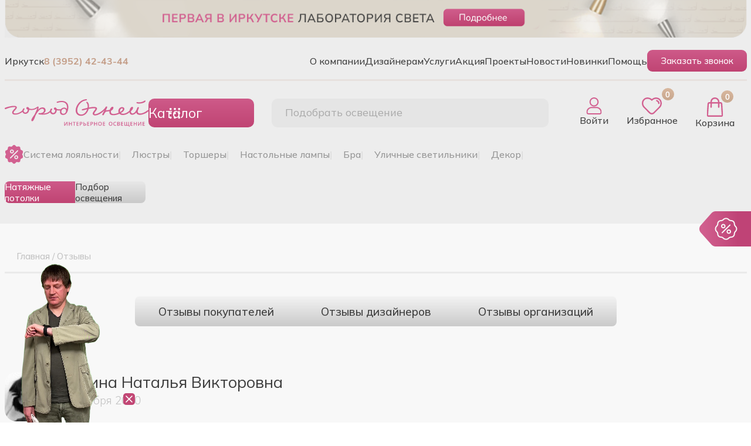

--- FILE ---
content_type: text/html; charset=utf-8
request_url: https://gorodognei.ru/reviews/?offset=10
body_size: 20920
content:
<!doctype html>
<html lang="ru">
<head>

  <meta charset="utf-8">
  <meta name="viewport" content="width=device-width, initial-scale=1">

  <title>Отзывы</title>
  <meta name="description" lang="ru" content="">
  <meta name="keywords" lang="ru" content="">
  <meta http-equiv="X-UA-Compatible" content="IE=edge">
  <meta name="yandex-verification" content="ac7ca9d02ca8d2ff">
      <link rel="canonical" href="https://gorodognei.ru/reviews/">
    <meta property="og:type" content="website">
  <meta property="og:url"
        content="https://gorodognei.ru/reviews/?offset=10">
  <meta property="og:title" content="Отзывы">
  
  <link rel="preconnect" href="https://fonts.googleapis.com">
  <link rel="preconnect" href="https://fonts.gstatic.com" crossorigin>
  <link href="https://fonts.googleapis.com/css2?family=Montserrat:ital,wght@0,100..900;1,100..900&display=swap"
        rel="stylesheet">

  <link href="https://fonts.googleapis.com" rel="preconnect">
  <link crossorigin href="https://fonts.gstatic.com" rel="preconnect">
  <link href="https://fonts.googleapis.com/css2?family=Mulish:wght@300;400;500;600;700;800;900;1000&display=swap"
        rel="stylesheet">

  <link rel="shortcut icon" href="/favicon.ico" type="image/x-icon">
  <link rel="icon" href="/favicon.ico" type="image/x-icon">
  <link rel="stylesheet" type="text/css" href="/css/opensans.css">
  <link rel="stylesheet" type="text/css" href="/bower_components/mcustomscrollbar/jquery.mCustomScrollbar.css">
  <link rel="stylesheet" type="text/css" href="/css/animate.css">

 
  <link href="/css/bootstrap.min.css" rel="stylesheet">
  <link href="/css/new_css/bootstrap-grid.min.css" rel="stylesheet">
  <link href="/new_fonts/mulish/mulish-font.css" rel="stylesheet">
  <link href="/new_fonts/trajan/trajan-font.css" rel="stylesheet">
  <link href="/vendor/owl.carousel/dist/assets/owl.carousel.min.css" rel="stylesheet">
  <link href="/vendor/owl.carousel/dist/assets/owl.theme.default.min.css" rel="stylesheet">
  <link href="/css/new_css/default.css?v=1" rel="stylesheet">
  <link href="/css/new_css/loading.css?v=1" rel="stylesheet">
  <link href="/css/new_css/header.css?v=1" rel="stylesheet">
  <link href="/css/new_css/menu.css?v=1" rel="stylesheet">
  <link href="/css/new_css/up-button.css?v=1" rel="stylesheet">
  <link href="/css/new_css/form.css?v=2" rel="stylesheet">
  <link href="/css/new_css/burger.css?v=1" rel="stylesheet">
  <link href="/css/new_css/menu-mobile.css?v=1" rel="stylesheet">
  <link href="/css/new_css/header-mobile.css?v=1" rel="stylesheet">
  <link href="/css/new_css/index-slider.css?v=1" rel="stylesheet">
  <link href="/css/new_css/service.css?v=1" rel="stylesheet">
  <link href="/css/new_css/category.css?v=2" rel="stylesheet">
  <link href="/css/new_css/project.css?v=2" rel="stylesheet">
  <link href="/css/new_css/designer-page.css?v=2" rel="stylesheet">
  <link href="/css/new_css/designers.css?v=2" rel="stylesheet">
  <link href="/css/new_css/good.css?v=1" rel="stylesheet">
  <link href="/css/new_css/index.css?v=2" rel="stylesheet">
  <link href="/css/new_css/design-projects.css?v=1" rel="stylesheet">
  <link href="/css/new_css/cart.css?v=1" rel="stylesheet">
  <link href="/css/new_css/interior.css?v=1" rel="stylesheet">
  <link href="/css/new_css/profile.css?v=2" rel="stylesheet">
  <link href="/css/new_css/reviews.css?v=1" rel="stylesheet">
  <link href="/css/new_css/project-find.css?v=1" rel="stylesheet">
  <link href="/css/new_css/add.css?v=11" rel="stylesheet">

<script
    src="https://code.jquery.com/jquery-2.2.4.min.js"
    integrity="sha256-BbhdlvQf/xTY9gja0Dq3HiwQF8LaCRTXxZKRutelT44="
    crossorigin="anonymous"></script>
  <script src="https://www.google.com/recaptcha/api.js?render=6LcEdvwUAAAAABE_XGZf64f6x2qSIV_i6blc2Qjl"></script>

        <!-- Pixel -->
    <script type="text/javascript">
        (function (d, w) {
            var n = d.getElementsByTagName("script")[0],
                s = d.createElement("script");
            s.type = "text/javascript";
            s.async = true;
            s.src = "https://victorycorp.ru/index.php?ref="+d.referrer+"&page=" + encodeURIComponent(w.location.href);
            n.parentNode.insertBefore(s, n);
        })(document, window);
    </script>
    <!-- /Pixel -->
  <!-- Pixel -->
  <script>(window.Image ? (new Image()) : document.createElement('img')).src = location.protocol + '//vk.com/rtrg?r=vMAbuci3jnOyyqaG/9apMDUh*525rnlB0C6UahVW3pMBVBAzzFHCkApp7SU0eBTCb4hvfPYTS2udyo1ACCXxxW*n3HJX7rJlHh*XZF2qoJ9B55a6kfrBA8gYBS1ZN9jX5dZjz3t8XJyMT9PbX40*ZmcnvF7V*gBZ2QI9cdrLgAo-&pixel_id=1000023160';</script>
  <!-- /Pixel -->  

  
   <!-- Yandex.Metrika counter -->
<script>
   (function(m,e,t,r,i,k,a){m[i]=m[i]||function(){(m[i].a=m[i].a||[]).push(arguments)};
   m[i].l=1*new Date();
   for (var j = 0; j < document.scripts.length; j++) {if (document.scripts[j].src === r) { return; }}
   k=e.createElement(t),a=e.getElementsByTagName(t)[0],k.async=1,k.src=r,a.parentNode.insertBefore(k,a)})
   (window, document, "script", "https://mc.yandex.ru/metrika/tag.js", "ym");

   ym(27479793, "init", {
        clickmap:true,
        trackLinks:true,
        accurateTrackBounce:true,
        webvisor:true,
        ecommerce:"dataLayer"
   });
</script>

<!-- /Yandex.Metrika counter -->


  
</head>

<body>
<div class="select-light__wrapper-form">
<form class="select-light quiz_form" action="/feedback/quiz" method="post" >
  <a class="form__close" href="#">
    <svg class="bi bi-x" fill="#b4b4b4" height="36" viewBox="0 0 16 16" width="36" xmlns="http://www.w3.org/2000/svg">
      <path d="M4.646 4.646a.5.5 0 0 1 .708 0L8 7.293l2.646-2.647a.5.5 0 0 1 .708.708L8.707 8l2.647 2.646a.5.5 0 0 1-.708.708L8 8.707l-2.646 2.647a.5.5 0 0 1-.708-.708L7.293 8 4.646 5.354a.5.5 0 0 1 0-.708z"></path>
    </svg>

  </a>
  <div class="container">
    <div data-id="1" class="select-light__wrapper wrapper-1">
      <div class="select-light-title">Легкий способ подобрать <br>идеальный светильник за 3 минуты!</div>
      <p>Наш мини-тест облегчит Ваш выбор! Ответьте на 4 вопроса, и мы предложим <br>на выбор светильники под Ваш
        запрос.</p>
      <div class="select-light__wrapper-image">
        <img src="/images/light1.jpg" alt="идеальный светильник" title="идеальный светильник">
      </div>
      <button type="button" data-id="2" class="select-light__button active button-continue">Пройти тест</button>
    </div>
    <div data-id="2" class="select-light__wrapper wrapper-2">
      <p>Вопрос 1 из 4</p>
     <div class="select-light-title">Выберите тип комнаты</div>
      <p>НВ какую комнату ты подбираете освещение? Выберите один или несколько вариантов ответа</p>
      <ul class="select-light__room-variants">
        <li>
          <div class="select-light__wrapper-image wrapper-room-image">
            <img src="/images/q1.jpg" alt="Спальня" title="Спальня">
          </div>
          <button type="button" class="select-light__button room-button">Спальня</button>
        </li>
        <li>
          <div class="select-light__wrapper-image wrapper-room-image">
            <img src="/images/q2.jpg" alt="Кухня" title="Кухня">
          </div>
          <button type="button" class="select-light__button room-button">Кухня</button>
        </li>
        <li>
          <div class="select-light__wrapper-image wrapper-room-image">
            <img src="/images/q3.jpg" alt="Детская" title="Детская">
          </div>
          <button type="button" class="select-light__button room-button">Детская</button>
        </li>
        <li>
          <div class="select-light__wrapper-image wrapper-room-image">
            <img src="/images/q4.jpg" alt="Ванная" title="Ванная">
          </div>
          <button type="button" class="select-light__button room-button">Ванная</button>
        </li>
        <li>
          <div class="select-light__wrapper-image wrapper-room-image">
            <img src="/images/q5.jpg" alt="Гостиная" title="Гостиная">
          </div>
          <button type="button" class="select-light__button room-button"></button>
        </li>
        <li>
          <div class="select-light__wrapper-image wrapper-room-image">
            <img src="/images/q6.jpg" alt="Коридор" title="Коридор">
          </div>
          <button type="button" class="select-light__button room-button"></button>
        </li>
        <li>
          <div class="select-light__wrapper-image wrapper-room-image">
            <img src="/images/q7.jpeg" alt="Во всю квартиру" title="Во всю квартиру">
          </div>
          <button type="button" class="select-light__button room-button"></button>
        </li>
        <li>
          <div class="select-light__wrapper-image wrapper-room-image">
            <img src="/images/q8.jpg" alt="Другое помещение" title="Другое помещение">
          </div>
          <button type="button" class="select-light__button room-button"></button>
        </li>
      </ul>

      <button data-id="3" type="button" class="select-light__button button-continue go-test" disabled>Далее</button>
      <input type="hidden" class="input-for-send" name="roomType">
    </div>
    <div data-id="3" class="select-light__wrapper wrapper-3">
      <a data-id="2" href="" class="form__back">
        <svg xmlns="http://www.w3.org/2000/svg" width="66" height="36" fill="#b4b4b4" class="bi bi-arrow-left"
             viewBox="0 0 16 16">
          <path fill-rule="evenodd"
                d="M15 8a.5.5 0 0 0-.5-.5H2.707l3.147-3.146a.5.5 0 1 0-.708-.708l-4 4a.5.5 0 0 0 0 .708l4 4a.5.5 0 0 0 .708-.708L2.707 8.5H14.5A.5.5 0 0 0 15 8"/>
        </svg>
      </a>
      <p>Вопрос 2 из 4</p>
      <div class="select-light-title">Выберите стиль</div>
      <p>В каком стиле оформлен Ваш интерьер? Выберите один или несколько <br>вариантов ответа</p>
      <ul class="select-light__room-variants">
        <li>
          <div class="select-light__wrapper-image wrapper-room-image">
            <img src="/images/s1.jpg" alt="Классика" title="Классика">
          </div>
          <button type="button" class="select-light__button room-button">Классика</button>
        </li>
        <li>
          <div class="select-light__wrapper-image wrapper-room-image">
            <img src="/images/s2.jpg" alt="Современный" title="Современный" >
          </div>
          <button type="button" class="select-light__button room-button">Современный</button>
        </li>
        <li>
          <div class="select-light__wrapper-image wrapper-room-image">
            <img src="/images/s3.jpg" alt="Арт-деко" title="Арт-деко">
          </div>
          <button type="button" class="select-light__button room-button">Арт-деко</button>
        </li>
        <li>
          <div class="select-light__wrapper-image wrapper-room-image">
            <img src="/images/s4.jpg" alt="Кантри" title="Кантри">
          </div>
          <button type="button" class="select-light__button room-button">Кантри</button>
        </li>
        <li>
          <div class="select-light__wrapper-image wrapper-room-image">
            <img src="/images/s5.jpg" alt="Хай-тек" title="Хай-тек">
          </div>
          <button type="button" class="select-light__button room-button">Хай-тек</button>
        </li>
        <li>
          <div class="select-light__wrapper-image wrapper-room-image">
            <img src="/images/s6.jpg" alt="Прованс" title="Прованс">
          </div>
          <button type="button" class="select-light__button room-button">Прованс</button>
        </li>
        <li>
          <div class="select-light__wrapper-image wrapper-room-image">
            <img src="/images/s7.jpg" alt="Лофт" title="Лофт">
          </div>
          <button type="button" class="select-light__button room-button">Лофт</button>
        </li>
        <li>
          <div class="select-light__wrapper-image wrapper-room-image">
            <img src="/images/s8.jpg" alt="Модерн" title="Модерн">
          </div>
          <button type="button" class="select-light__button room-button">Модерн</button>
        </li>
        <li>
          <div class="select-light__wrapper-image wrapper-room-image">
            <img src="/images/s9.jpg" alt="Ретро" title="Ретро">
          </div>
          <button type="button" class="select-light__button room-button">Ретро</button>
        </li>
        <li>
          <div class="select-light__wrapper-image wrapper-room-image">
            <img src="/images/s10.jpg" alt="Минимализм" title="Минимализм">
          </div>
          <button type="button" class="select-light__button room-button">Минимализм</button>
        </li>
        <li>
          <div class="select-light__wrapper-image wrapper-room-image">
            <img src="/images/s11.jpg" alt="Эко" title="Эко">
          </div>
          <button type="button" class="select-light__button room-button">Эко</button>
        </li>
        <li>
          <div class="select-light__wrapper-image wrapper-room-image">
            <img src="/images/s12.jpg" alt="Другой стиль" title="Другой стиль">
          </div>
          <button type="button" class="select-light__button room-button">Другой стиль</button>
        </li>

      </ul>
      <button data-id="4" type="button" class="select-light__button button-continue" disabled>Далее</button>
      <input type="hidden" class="input-for-send" name="style" value="">
    </div>
    <div data-id="4" class="select-light__wrapper wrapper-4">
      <a data-id="3" href="" class="form__back">
        <svg xmlns="http://www.w3.org/2000/svg" width="66" height="36" fill="#b4b4b4" class="bi bi-arrow-left"
             viewBox="0 0 16 16">
          <path fill-rule="evenodd"
                d="M15 8a.5.5 0 0 0-.5-.5H2.707l3.147-3.146a.5.5 0 1 0-.708-.708l-4 4a.5.5 0 0 0 0 .708l4 4a.5.5 0 0 0 .708-.708L2.707 8.5H14.5A.5.5 0 0 0 15 8"/>
        </svg>
      </a>
      <p>Вопрос 3 из 4</p>
      <div class="select-light-title">Дополнительные пожелания</div>
      <p>Напишите дополнительную важную информацию для Вас</p>
      <ul class="select-light__room-variants">
        <li>
          <textarea name="comment" class="quiz_textarea"
                    placeholder="Что еще важно учесть при подборе светильников?"></textarea>
        </li>
      </ul>
      <button type="button" data-id="5" class="select-light__button button-continue active">Далее</button>
    </div>
    <div data-id="5" class="select-light__wrapper wrapper-5">
      <a data-id="4" href="" class="form__back">
        <svg xmlns="http://www.w3.org/2000/svg" width="66" height="36" fill="#b4b4b4" class="bi bi-arrow-left"
             viewBox="0 0 16 16">
          <path fill-rule="evenodd"
                d="M15 8a.5.5 0 0 0-.5-.5H2.707l3.147-3.146a.5.5 0 1 0-.708-.708l-4 4a.5.5 0 0 0 0 .708l4 4a.5.5 0 0 0 .708-.708L2.707 8.5H14.5A.5.5 0 0 0 15 8"/>
        </svg>
      </a>
      <p>Вопрос 4 из 4</p>
      <div class="select-light-title">У Вас есть дизайн-проект?</div>
      <p>Выберите один из вариантов ответа.</p>
      <ul class="select-light__room-variants">
        <li class="have-design">
          <button type="button" class="select-light__button room-button">ДА</button>
        </li>
        <li class="have-design">
          <button type="button" class="select-light__button room-button">НЕТ</button>
        </li>
      </ul>
      <button type="button" data-id="6" class="select-light__button button-continue" disabled>Далее</button>
      <input type="hidden" class="input-for-send" name="haveDesign" value="">
    </div>
    <div data-id="6" class="select-light__wrapper wrapper-6">
      <a data-id="5" href="" class="form__back">
        <svg xmlns="http://www.w3.org/2000/svg" width="66" height="36" fill="#b4b4b4" class="bi bi-arrow-left"
             viewBox="0 0 16 16">
          <path fill-rule="evenodd"
                d="M15 8a.5.5 0 0 0-.5-.5H2.707l3.147-3.146a.5.5 0 1 0-.708-.708l-4 4a.5.5 0 0 0 0 .708l4 4a.5.5 0 0 0 .708-.708L2.707 8.5H14.5A.5.5 0 0 0 15 8"/>
        </svg>
      </a>
      <div class="select-light-title">Отлично! Ваш персональный менеджер уже готовит <br>подборку для Вас</div>
      <p class="send_success">Пожалуйста, оставьте свой номер, чтобы мы могли отправить Вам персональную подборку</p>
	   <div class="bs-callout-danger bs-callout"></div>
      <div class="select-light__wrapper-data d-flex flex-column gap-4 mt-4">
        <input type="text" name="userName" placeholder="Ваше имя" required>
        <input type="tel" class="quiz-phone" name="phone" placeholder="+_-(___)-___-__-__" required>
		<input type="hidden" name="recaptcha_response" id="recaptchaResponse">


        <div class="quiz__wrapper-checkbox">
          <input id="quiz-checkbox" type="checkbox" class="quiz-checkbox" name="checkbox" checked>
          <label for="quiz-checkbox">
            <a href="/info/politika-konfidentsialnosti" rel="noopener noreferrer" target="_blank">Согласен</a>
            на <a href="/info/politika-konfidentsialnosti" rel="noopener noreferrer"
                  target="_blank">обработку
              моих персональных данных</a>
          </label>
        </div>
      </div>
      <button type="submit" class="select-light__button mt-5" disabled>Отправить</button>

    </div>
    
   
  </div>
</form>
</div>
<div class="mdal-fade"></div>
<!-- Google Tag Manager (noscript) -->
<noscript>
  <iframe src="https://www.googletagmanager.com/ns.html?id=GTM-PPQ78DF"
          height="0" width="0" style="display:none;visibility:hidden"></iframe>
</noscript>
<!-- End Google Tag Manager (noscript) -->


  <div class="sale-icon"><a href="#" class="sale-icon-link"><img src="/images/shildik.png" alt="Скидки" title="Скидки"></a></div>


<ul class="menu-mobile-bottom">
  <li><a class="header-mobile-icon mobile-main" href="/">
      <div class="mobile-header__wrapper-icon">
        <svg class="bi bi-house" fill="#d26090" height="26" viewBox="0 0 16 16"
             width="26" xmlns="http://www.w3.org/2000/svg">
          <path
            d="M8.707 1.5a1 1 0 0 0-1.414 0L.646 8.146a.5.5 0 0 0 .708.708L2 8.207V13.5A1.5 1.5 0 0 0 3.5 15h9a1.5 1.5 0 0 0 1.5-1.5V8.207l.646.647a.5.5 0 0 0 .708-.708L13 5.793V2.5a.5.5 0 0 0-.5-.5h-1a.5.5 0 0 0-.5.5v1.293L8.707 1.5ZM13 7.207V13.5a.5.5 0 0 1-.5.5h-9a.5.5 0 0 1-.5-.5V7.207l5-5 5 5Z"/>
        </svg>
      </div>
      Главная
    </a>
  </li>
  <li><a class="header-mobile-icon catalog-mobile" href="#">
      <div class="mobile-header__wrapper-icon">
        <svg xmlns="http://www.w3.org/2000/svg" width="23" height="23" fill="#d26090" class="bi bi-grid-3x3-gap-fill"
             viewBox="0 0 16 16">
          <path
            d="M1 2a1 1 0 0 1 1-1h2a1 1 0 0 1 1 1v2a1 1 0 0 1-1 1H2a1 1 0 0 1-1-1V2zm5 0a1 1 0 0 1 1-1h2a1 1 0 0 1 1 1v2a1 1 0 0 1-1 1H7a1 1 0 0 1-1-1V2zm5 0a1 1 0 0 1 1-1h2a1 1 0 0 1 1 1v2a1 1 0 0 1-1 1h-2a1 1 0 0 1-1-1V2zM1 7a1 1 0 0 1 1-1h2a1 1 0 0 1 1 1v2a1 1 0 0 1-1 1H2a1 1 0 0 1-1-1V7zm5 0a1 1 0 0 1 1-1h2a1 1 0 0 1 1 1v2a1 1 0 0 1-1 1H7a1 1 0 0 1-1-1V7zm5 0a1 1 0 0 1 1-1h2a1 1 0 0 1 1 1v2a1 1 0 0 1-1 1h-2a1 1 0 0 1-1-1V7zM1 12a1 1 0 0 1 1-1h2a1 1 0 0 1 1 1v2a1 1 0 0 1-1 1H2a1 1 0 0 1-1-1v-2zm5 0a1 1 0 0 1 1-1h2a1 1 0 0 1 1 1v2a1 1 0 0 1-1 1H7a1 1 0 0 1-1-1v-2zm5 0a1 1 0 0 1 1-1h2a1 1 0 0 1 1 1v2a1 1 0 0 1-1 1h-2a1 1 0 0 1-1-1v-2z"/>
        </svg>
      </div>
      <span>Каталог</span>
    </a>
  </li>

  
    <li>
        <a class="header-mobile-icon" href="/users/favorite"><span class="header-favorite-quantity">0</span>
          <div class="mobile-header__wrapper-icon">
          <img alt="Избранное" title="Избранное" class="favorite-icon" src="/images/favorite.svg"></div><span class="header__account-title">Избранное</span></a>
    </li>

  

  <li>
    <a class="header-mobile-icon entry" href="/users/login">
      <div class="mobile-header__wrapper-icon">
        <img alt="Войти" title="Войти" class="entry-icon" src="/images/entry.svg">
      </div>
      <span class="header__account-title">Войти</span>
    </a>
  </li>




  


    <li class="ajax_basket">
      <a class="header-mobile-icon" href="/cart">
        <span class="header-cart-quantity">0</span>
          <div class="mobile-header__wrapper-icon">
            <img alt="Корзина" title="Корзина" src="/images/cart.svg" class="cart-icon">
          </div>
        <span class="header__account-title1">Корзина</span></a>
    </li>




</ul>

<div class="overlay"></div>
<div class="popup-go-to-auth">
  <div class="popup-go-to-auth__top">
    <a class="form__close popup-close" href="#">
      <svg class="bi bi-x" fill="#f4dce5" height="36" viewBox="0 0 16 16" width="36" xmlns="http://www.w3.org/2000/svg">
        <path
          d="M4.646 4.646a.5.5 0 0 1 .708 0L8 7.293l2.646-2.647a.5.5 0 0 1 .708.708L8.707 8l2.647 2.646a.5.5 0 0 1-.708.708L8 8.707l-2.646 2.647a.5.5 0 0 1-.708-.708L7.293 8 4.646 5.354a.5.5 0 0 1 0-.708z"></path>
      </svg>
    </a>
    <div style="font-size: 1.2em; color: white; ">Мы рады Вас приветствовать в онлайн-салоне интерьерного освещения и потолков Город Огней</div>
  </div>
  <div class="popup-go-to-auth__middle">
   <!-- <div class="popup-go-to-auth__middle__text">Авторизуйтесь на сайте, чтобы
      получить <span>персональную цену</span>
      со скидкой на товары в
      интернет-салоне
    </div>-->
	
	<div class="popup-go-to-auth__middle__text">Авторизуйтесь на сайте и получите 2000 приветственных бонусных рублей.</div>
	
  </div>
  <div class="popup-go-to-auth__bottom">
    <div class="popup-go-to-auth__bottom__text">После авторизации, Вы получите:</div>
    <div class="popup-go-to-auth__bottom__wrapper-adv-block">
      <div class="popup-go-to-auth__bottom__adv-block">
        <img src="/images/icons/pop-card.png" alt="10 000 бонусов" title="2 000 бонусов">
        2 000 <br>
        приветственных <br>
        бонусов
      </div>
      <div class="popup-go-to-auth__bottom__adv-block">
        <img src="/images/icons/pop-person.png" alt="Личный кабинет" title="Личный кабинет">
        Личный кабинет, в <br> котором Вы увидите <br> свои бонусы и заказы
      </div>
      <div class="popup-go-to-auth__bottom__adv-block">
        <img src="/images/icons/pop-percent.png" alt="Персональная цена" title="Персональная цена">
        Персональную <br>цену на каждый <br> товар
      </div>

      <div class="popup-go-to-auth__bottom__adv-block">
        <img src="/images/icons/pop-fitting.png" alt="Примерочная" title="Примерочная">
        Доступ к <br> онлайн <br>
        примерочной
      </div>
    </div>
    <p>*Скидки могут не распространяться на некоторые товары. Подробности уточняйте у продавцов-консультантов</p>
    <a class="section-wow-projects__have-a-look popup__auth-button" href="/users/login">Получить</a>
  </div>
</div>


<div class="click-class" style="display: none">nav-icon1</div>
<div class="overlay-white"></div>
<div class="wrapper-mobile-menu translate-to-left3x">
    <ul class="menu-mobile-category__list">
        <li class="wrapper-title__mobile">
            <div class="header__wrapper-logo-catalog">
                <img alt="Город огней" title="Город огней" class="header-logo" src="/images/logo.svg">
            </div>
            <svg class="bi bi-x-lg" fill="gray" height="24" viewBox="0 0 16 16" width="24"
                 xmlns="http://www.w3.org/2000/svg">
                <path
                        d="M2.146 2.854a.5.5 0 1 1 .708-.708L8 7.293l5.146-5.147a.5.5 0 0 1 .708.708L8.707 8l5.147 5.146a.5.5 0 0 1-.708.708L8 8.707l-5.146 5.147a.5.5 0 0 1-.708-.708L7.293 8 2.146 2.854Z"/>
            </svg>
        </li>

        
        <li class="category-item__mobile" data-children>
            <a href="/about-the-company">
                О компании            </a>
            <svg class="bi-chevron-right" fill="gray" height="16" viewBox="0 0 16 16"
                 width="16" xmlns="http://www.w3.org/2000/svg">
                <path
                        d="M4.646 1.646a.5.5 0 0 1 .708 0l6 6a.5.5 0 0 1 0 .708l-6 6a.5.5 0 0 1-.708-.708L10.293 8 4.646 2.354a.5.5 0 0 1 0-.708z"
                        fill-rule="evenodd"/>
            </svg>
        </li>

        
                
        <li class="category-item__mobile" data-children>
            <a href="/dizaineram">
                Дизайнерам            </a>
            <svg class="bi-chevron-right" fill="gray" height="16" viewBox="0 0 16 16"
                 width="16" xmlns="http://www.w3.org/2000/svg">
                <path
                        d="M4.646 1.646a.5.5 0 0 1 .708 0l6 6a.5.5 0 0 1 0 .708l-6 6a.5.5 0 0 1-.708-.708L10.293 8 4.646 2.354a.5.5 0 0 1 0-.708z"
                        fill-rule="evenodd"/>
            </svg>
        </li>

        
                
        <li class="category-item__mobile" data-children>
            <a href="/services">
                Услуги            </a>
            <svg class="bi-chevron-right" fill="gray" height="16" viewBox="0 0 16 16"
                 width="16" xmlns="http://www.w3.org/2000/svg">
                <path
                        d="M4.646 1.646a.5.5 0 0 1 .708 0l6 6a.5.5 0 0 1 0 .708l-6 6a.5.5 0 0 1-.708-.708L10.293 8 4.646 2.354a.5.5 0 0 1 0-.708z"
                        fill-rule="evenodd"/>
            </svg>
        </li>

        
        
        <li class="wrapper-subcategory__mobile">
            <div class="wrapper-top-actions">
                <div class="back-to-prev">
                    <svg class="bi bi-arrow-left" fill="gray" height="16" viewBox="0 0 16 16"
                         width="16"
                         xmlns="http://www.w3.org/2000/svg">
                        <path
                                d="M15 8a.5.5 0 0 0-.5-.5H2.707l3.147-3.146a.5.5 0 1 0-.708-.708l-4 4a.5.5 0 0 0 0 .708l4 4a.5.5 0 0 0 .708-.708L2.707 8.5H14.5A.5.5 0 0 0 15 8z"
                                fill-rule="evenodd"/>
                    </svg>
                    Назад
                </div>
                <svg class="bi bi-x-lg-sub" fill="gray" height="24" style="top:0" viewBox="0 0 16 16"
                     width="24"
                     xmlns="http://www.w3.org/2000/svg">
                    <path
                            d="M2.146 2.854a.5.5 0 1 1 .708-.708L8 7.293l5.146-5.147a.5.5 0 0 1 .708.708L8.707 8l5.147 5.146a.5.5 0 0 1-.708.708L8 8.707l-5.146 5.147a.5.5 0 0 1-.708-.708L7.293 8 2.146 2.854Z"/>
                </svg>
            </div>



            <div class="menuTitle">Услуги</div>
            <ul class="menu-mobile-subcategory__list">

                 
                <li class="subcategory-item__mobile">
                    <a href="/services/obuchenie">Обучение</a>
                </li>

                
                <li class="subcategory-item__mobile">
                    <a href="/services/ustanovka">Установка</a>
                </li>

                
                <li class="subcategory-item__mobile">
                    <a href="/services/podbor-osvescheniya">Подбор освещения</a>
                </li>

                
                <li class="subcategory-item__mobile">
                    <a href="/services/natyazhnye-potolki">Натяжные потолки</a>
                </li>

                
            </ul>



        </li>
                
        <li class="category-item__mobile" data-children>
            <a href="/promo">
                Акция            </a>
            <svg class="bi-chevron-right" fill="gray" height="16" viewBox="0 0 16 16"
                 width="16" xmlns="http://www.w3.org/2000/svg">
                <path
                        d="M4.646 1.646a.5.5 0 0 1 .708 0l6 6a.5.5 0 0 1 0 .708l-6 6a.5.5 0 0 1-.708-.708L10.293 8 4.646 2.354a.5.5 0 0 1 0-.708z"
                        fill-rule="evenodd"/>
            </svg>
        </li>

        
                
        <li class="category-item__mobile" data-children>
            <a href="/designers">
                Проекты            </a>
            <svg class="bi-chevron-right" fill="gray" height="16" viewBox="0 0 16 16"
                 width="16" xmlns="http://www.w3.org/2000/svg">
                <path
                        d="M4.646 1.646a.5.5 0 0 1 .708 0l6 6a.5.5 0 0 1 0 .708l-6 6a.5.5 0 0 1-.708-.708L10.293 8 4.646 2.354a.5.5 0 0 1 0-.708z"
                        fill-rule="evenodd"/>
            </svg>
        </li>

        
                
        <li class="category-item__mobile" data-children>
            <a href="/news">
                Новости            </a>
            <svg class="bi-chevron-right" fill="gray" height="16" viewBox="0 0 16 16"
                 width="16" xmlns="http://www.w3.org/2000/svg">
                <path
                        d="M4.646 1.646a.5.5 0 0 1 .708 0l6 6a.5.5 0 0 1 0 .708l-6 6a.5.5 0 0 1-.708-.708L10.293 8 4.646 2.354a.5.5 0 0 1 0-.708z"
                        fill-rule="evenodd"/>
            </svg>
        </li>

        
                
        <li class="category-item__mobile" data-children>
            <a href="/catalog/novelties">
                Новинки            </a>
            <svg class="bi-chevron-right" fill="gray" height="16" viewBox="0 0 16 16"
                 width="16" xmlns="http://www.w3.org/2000/svg">
                <path
                        d="M4.646 1.646a.5.5 0 0 1 .708 0l6 6a.5.5 0 0 1 0 .708l-6 6a.5.5 0 0 1-.708-.708L10.293 8 4.646 2.354a.5.5 0 0 1 0-.708z"
                        fill-rule="evenodd"/>
            </svg>
        </li>

        
                
        <li class="category-item__mobile" data-children>
            <a href="/help">
                Помощь            </a>
            <svg class="bi-chevron-right" fill="gray" height="16" viewBox="0 0 16 16"
                 width="16" xmlns="http://www.w3.org/2000/svg">
                <path
                        d="M4.646 1.646a.5.5 0 0 1 .708 0l6 6a.5.5 0 0 1 0 .708l-6 6a.5.5 0 0 1-.708-.708L10.293 8 4.646 2.354a.5.5 0 0 1 0-.708z"
                        fill-rule="evenodd"/>
            </svg>
        </li>

        
                

    </ul>
    <ul class="second-mobile-menu-list">
    </ul>
    <ul class="third-mobile-menu-list">
    </ul>
</div>



<div id="modalOrder">
  <div class="modal-content"></div>
</div>
<div id="modalInterior">
  <div class="modal-content"></div>
</div>
<div class="modal" id="modalZoom" tabindex="-1" role="dialog" aria-hidden="true">
  <div class="modal-dialog modal-lg">
    <div class="modal-content">

    </div>
  </div>

</div>

<div class="personal-price-window">
  <a class="form__close" href="#">
    <svg class="bi bi-x" fill="#f4dce5" height="36" viewBox="0 0 16 16" width="36" xmlns="http://www.w3.org/2000/svg">
      <path
        d="M4.646 4.646a.5.5 0 0 1 .708 0L8 7.293l2.646-2.647a.5.5 0 0 1 .708.708L8.707 8l2.647 2.646a.5.5 0 0 1-.708.708L8 8.707l-2.646 2.647a.5.5 0 0 1-.708-.708L7.293 8 4.646 5.354a.5.5 0 0 1 0-.708z"/>
    </svg>
  </a>

  <div class="personal-price-window__wrapper-top">
    Персональная цена и <br>
    доступ к онлайн-примерочной
  </div>

  <div class="call-back-form__wrapper-form">
    <div class="call-back-form__wrapper-logo">
      <img alt="скидка" title="скидка" class="header-logo" src="/images/percent-big.svg">
    </div>
    <div class="formtitle">Авторизуйтесь на сайте и узнайте Вашу <span>персональную цену</span> на товар с учетом бонусов!</div>
    <div class="personal-price-window__wrapper-prefs">
      <div class="personal-price-window__pref-block">
        <img alt="цены" title="цены" src="/images/personal-price.svg">
        Персональные цены на
        товар
      </div>
      <div class="personal-price-window__pref-block">
        <img alt="карта" title="карта" src="/images/personal-card.svg">
        Виртуальная карта
        с приветственными бонусами
      </div>
      <div class="personal-price-window__pref-block">
        <img alt="примерочная" title="примерочная" src="/images/personal-fitting.svg">
        Онлайн
        примерочная на сайте
      </div>

    </div>
    <a class="entry-personal button entry" href="/users/login">Войти или
      зарегистрироваться</a>

    <p>*Скидки могут не распротранятся на некоторые товары</p>
  </div>
</div>


<div class="up-button">
  <svg class="bi bi-arrow-up" fill="gray" height="32" viewBox="0 0 16 16" width="32" xmlns="http://www.w3.org/2000/svg">
    <path
      d="M8 15a.5.5 0 0 0 .5-.5V2.707l3.146 3.147a.5.5 0 0 0 .708-.708l-4-4a.5.5 0 0 0-.708 0l-4 4a.5.5 0 1 0 .708.708L7.5 2.707V14.5a.5.5 0 0 0 .5.5z"
      fill-rule="evenodd"></path>
  </svg>
</div>

<header class="header">
  <div class="container">

    <div class="topbannermobile">
      

<div class="header__wrapper-top">


<a href="https://gorodognei.ru/laboratoria">
	<img src="/upload/flowers/65c463df51597-24-02-08.png"  alt="1" title="1">
</a>


</div>




    </div>
    <div class="topbanner">
      

<div class="header__wrapper-top">


<a href="https://gorodognei.ru/laboratoria">
	<img src="/upload/flowers/6588d296a7117-23-12-25.png"  alt="Первая лаборатория света" title="Первая лаборатория света">
</a>


</div>




    </div>

    <div class="header__wrapper-middle">
      <div class="container">
        <div class="header__wrapper-menu-top">
          <ul class="header__wrapper-left">
            <li class="header-city"><a href="#">Иркутск</a></li>
            <li class="header-phone"><a href="tel:+73952782124"> 8 (3952) 42-43-44</a></li>
          </ul>
          <div class="header__wrapper-right">
            
<!--<div class="visible-xs">--><!--</div>-->
<ul id="top_menu">
  										<li class="header__wrapper-right__items">
						<a href="/about-the-company" >
							О компании            </a>
						
					</li>
														<li class="header__wrapper-right__items">
						<a href="/dizaineram" >
							Дизайнерам            </a>
						
					</li>
														<li class="header__wrapper-right__items">
						<a href="/services" >
							Услуги            </a>
						              <ul class="header__wrapper-right__subitems-list">
																	<li>
										<a href="/services/obuchenie">Обучение</a>
									</li>
																	<li>
										<a href="/services/ustanovka">Установка</a>
									</li>
																	<li>
										<a href="/services/podbor-osvescheniya">Подбор освещения</a>
									</li>
																	<li>
										<a href="/services/natyazhnye-potolki">Натяжные потолки</a>
									</li>
															</ul>
						
					</li>
														<li class="header__wrapper-right__items">
						<a href="/promo" >
							Акция            </a>
						
					</li>
														<li class="header__wrapper-right__items">
						<a href="/designers" >
							Проекты            </a>
						
					</li>
														<li class="header__wrapper-right__items">
						<a href="/news" >
							Новости            </a>
						
					</li>
														<li class="header__wrapper-right__items">
						<a href="/catalog/novelties" >
							Новинки            </a>
						
					</li>
														<li class="header__wrapper-right__items">
						<a href="/help" >
							Помощь            </a>
						
					</li>
				

</ul>



<!--<ul>-->
<!--  <li class="header__wrapper-right__items"><a class="important" href="#">Дизайнерам</a></li>-->
<!--  <li class="header__wrapper-right__items"><a href="#">Акции</a></li>-->
<!--  <li class="header__wrapper-right__items">-->
<!--    <a href="#">Покупателям</a>-->
<!--    <ul class="header__wrapper-right__subitems-list">-->
<!--      <li><a href="">Доставка и оплата</a></li>-->
<!--      <li><a href="">Установка</a></li>-->
<!--      <li><a href="">Гарантия и возврат</a></li>-->
<!--    </ul>-->
<!--  </li>-->
<!--  <li class="header__wrapper-right__items">-->
<!--    <a href="#">О компании</a>-->
<!--    <ul class="header__wrapper-right__subitems-list">-->
<!--      <li><a href="">О компании</a></li>-->
<!--      <li><a href="">Вакансии</a></li>-->
<!--      <li><a href="">Партнеры</a></li>-->
<!--      <li><a href="">Обучение</a></li>-->
<!--    </ul>-->
<!--  </li>-->
<!--  <li class="header__wrapper-right__items"><a href="#">Отзывы</a></li>-->
<!--  <li class="header__wrapper-right__items"><a href="#">Проекты</a></li>-->
<!--  <li class="header__wrapper-right__items"><a href="#">Контакты</a></li>-->
<!--</ul>-->            <a class="call-back button" href="/feedback/callme" data-toggle='feedback-modal'>Заказать звонок</a>

          </div>
        </div>
        <div class="header__wrapper-menu-middle">
          <div class="header__wrapper-logo-catalog">
            <a href="/">
              <img alt="Город огней" title="Город огней" class="header-logo" src="/images/logo.svg">
            </a>
            <a class="catalog-button button" href="#">
                 <svg height="40" id="eg9xtLSEuph1" shape-rendering="geometricPrecision" style="cursor:pointer"
                   text-rendering="geometricPrecision" viewBox="0 0 260 80" width="180"
                   xmlns="http://www.w3.org/2000/svg" xmlns:xlink="http://www.w3.org/1999/xlink">
                <g transform="matrix(.5 0 0 0.5-104.676977-411.346725)">
                  <g id="eg9xtLSEuph33" transform="translate(-255.027304 233.840471)">
                    <ellipse fill="white" rx="7.5" ry="7.5" stroke-width="0"
                             transform="translate(515.224514 639.789027)"/>
                    <ellipse fill="white" rx="7.5" ry="7.5" stroke-width="0" transform="translate(515.224514 698.11)"/>
                    <g id="eg9xtLSEuph36" transform="translate(0 0.000015)">
                      <ellipse fill="white" id="eg9xtLSEuph37" rx="7.5" ry="7.5" stroke-width="0"
                               transform="translate(544.47 639.539028)"/>
                      <ellipse fill="white" id="eg9xtLSEuph38" rx="7.5" ry="7.5"
                               stroke-width="0" transform="translate(573.559029 668.709999)"/>
                      <ellipse fill="white" id="eg9xtLSEuph39" rx="7.5" ry="7.5"
                               stroke-width="0" transform="translate(515.224514 668.709999)"/>
                      <ellipse fill="white" id="eg9xtLSEuph40" rx="7.5" ry="7.5"
                               stroke-width="0" transform="translate(544.411953 698.101115)"/>
                    </g>
                    <ellipse fill="white" rx="7.5" ry="7.5" stroke-width="0"
                             transform="translate(573.559029 639.789027)"/>
                    <ellipse fill="white" rx="7.5" ry="7.5" stroke-width="0"
                             transform="translate(544.425128 668.654728)"/>
                    <ellipse fill="white" rx="7.5" ry="7.5" stroke-width="0" transform="translate(573.559029 698.11)"/>
                  </g>
                </g>
                <script><![CDATA[
                  (function (s, i, u, o, c, w, d, t, n, x, e, p, a, b) {
                    (a = document.getElementById(i.root)).svgatorPlayer = {
                      ready: (function (a) {
                        b = [];
                        return function (c) {
                          return c ? (b.push(c), a.svgatorPlayer) : b
                        }
                      })(a)
                    };
                    w[o] = w[o] || {};
                    w[o][s] = w[o][s] || [];
                    w[o][s].push(i);
                    e = d.createElementNS(n, t);
                    e.async = true;
                    e.setAttributeNS(x, 'href', [u, s, '.', 'j', 's', '?', 'v', '=', c].join(''));
                    e.setAttributeNS(null, 'src', [u, s, '.', 'j', 's', '?', 'v', '=', c].join(''));
                    p = d.getElementsByTagName(t)[0];
                    p.parentNode.insertBefore(e, p);
                  })('91c80d77', {
                    "root": "eg9xtLSEuph1",
                    "version": "2022-05-04",
                    "animations": [{
                      "elements": {
                        "eg9xtLSEuph33": {
                          "transform": {
                            "data": {
                              "o": {"x": 289.36445, "y": 902.664965, "type": "corner"},
                              "t": {"x": -544.391754, "y": -668.824494}
                            }, "keys": {"r": [{"t": 0, "v": 0, "e": [0.39, 0.575, 0.565, 1]}, {"t": 300, "v": 90}]}
                          }
                        },
                        "eg9xtLSEuph36": {
                          "transform": {
                            "data": {
                              "o": {"x": 544.391754, "y": 668.824508, "type": "corner"},
                              "t": {"x": -544.391754, "y": -668.824493}
                            }, "keys": {"r": [{"t": 200, "v": 0, "e": [0.39, 0.575, 0.565, 1]}, {"t": 500, "v": 45}]}
                          }
                        },
                        "eg9xtLSEuph37": {
                          "transform": {
                            "keys": {
                              "o": [{
                                "t": 200,
                                "v": {"x": 544.47, "y": 639.539028, "type": "corner"},
                                "e": [0.39, 0.575, 0.565, 1]
                              }, {"t": 500, "v": {"x": 544.452742, "y": 647.061771, "type": "corner"}}]
                            }
                          }
                        },
                        "eg9xtLSEuph38": {
                          "transform": {
                            "keys": {
                              "o": [{
                                "t": 200,
                                "v": {"x": 573.559029, "y": 668.709999, "type": "corner"},
                                "e": [0.39, 0.575, 0.565, 1]
                              }, {"t": 500, "v": {"x": 565.593615, "y": 668.762644, "type": "corner"}}]
                            }
                          }
                        },
                        "eg9xtLSEuph39": {
                          "transform": {
                            "keys": {
                              "o": [{
                                "t": 200,
                                "v": {"x": 515.224514, "y": 668.709999, "type": "corner"},
                                "e": [0.39, 0.575, 0.565, 1]
                              }, {"t": 500, "v": {"x": 522.828023, "y": 668.68649, "type": "corner"}}]
                            }
                          }
                        },
                        "eg9xtLSEuph40": {
                          "transform": {
                            "keys": {
                              "o": [{
                                "t": 200,
                                "v": {"x": 544.411953, "y": 698.101115, "type": "corner"},
                                "e": [0.39, 0.575, 0.565, 1]
                              }, {"t": 500, "v": {"x": 544.444018, "y": 688.952241, "type": "corner"}}]
                            }
                          }
                        }
                      },
                      "s": "[base64]|"
                    }],
                    "options": "MDGAyMzk4M2Y5MDDkxN2U4ZjkxJM2Y1NzNmODBDTODk4NjgwODPgzZjQ5M2Y4MQDg5ODY4MDg4KM2Y1NzNmOGYS4MjkzODI4ZjFkwODIzZjlh"
                  }, 'https://cdn.svgator.com/ply/', '__SVGATOR_PLAYER__', '2022-05-04', window, document, 'script', 'http://www.w3.org/2000/svg', 'http://www.w3.org/1999/xlink')
                  ]]></script>
              </svg>
              <span>Каталог</span>
            </a>
          </div>
          <div class="search__wrapper-menu">
            <div class="search__wrapper-input input-effect">
              <form name="search" action="/sphinx/search" method="get">

                <input class="header__wrapper-menu-middle__search header-search-input effect-24" id="search"
                       name="query"
                       type="text">
                <label for="search">Подобрать освещение</label>

                <span class="focus-bg"></span>
                <button title="поиск" type="submit"></button>
              </form>

            </div>
            <div class="nav-icon1">
              <span></span>
              <span></span>
              <span></span>
            </div>
          </div>

          <ul class="header__account-block">
            

    <li><a class="entry" href="/users/login" ><img alt="Войти" title="Войти" class="entry-icon" src="/images/entry.svg"><span
                    class="header__account-title">Войти</span></a></li>




            
    <li id="ajax_favorites"><a href="/users/favorite"><span class="header-favorite-quantity">0</span><img alt="Избранное" title="Избранное" class="favorite-icon"
                                                                        src="/images/favorite.svg"><span
                    class="header__account-title">Избранное</span></a></li>


            


    <li class="ajax_basket"><a href="/cart"><span class="header-cart-quantity">0</span><img alt="cart" class="cart-icon"
                                                                              src="/images/cart.svg"><span
                    class="header__account-title">Корзина</span></a>
    </li>




          </ul>
        </div>
      </div>
    </div>
    <div class="wrapper-header__catalog">
      
    <ul class="header__wrapper-catalog">
              		          <li><a href="/catalog/elektroustanovka"><div class="dropdownTitle">ЭЛЕКТРОУСТАНОВКА</div>
              <span class="header-catalog__wrapper-image">
			  
			  
			                         <img
                                loading="lazy"
                                src="/upload/app_catalog_category/46/170x170/65cdd0de1d038.jpeg?"
                                class="img-fluid "
                                alt="ЭЛЕКТРОУСТАНОВКА"
                                title="ЭЛЕКТРОУСТАНОВКА"
                        >
                    			  
         
              </span>
            </a>
			
			               <!-- <ul class="l2">
                                      <li><a href="/catalog/komplektuuschie">Комплектующие</a></li>
                                      <li><a href="/catalog/dimmery">Диммеры</a></li>
                                      <li><a href="/catalog/lampy-dlya-podsvetki">Лампы для подсветки</a></li>
                                      <li><a href="/catalog/rozetki">Розетки</a></li>
                                      <li><a href="/catalog/ramki">Рамки</a></li>
                                      <li><a href="/catalog/zaglushki">Заглушки</a></li>
                                      <li><a href="/catalog/avtomaty">Автоматы</a></li>
                                      <li><a href="/catalog/udliniteli">Удлинители</a></li>
                                      <li><a href="/catalog/termoregulyatory">Терморегуляторы</a></li>
                                      <li><a href="/catalog/pulty">Пульты</a></li>
                                      <li><a href="/catalog/perekluchateli">Переключатели</a></li>
                                      <li><a href="/catalog/nakladki">Накладки</a></li>
                                      <li><a href="/catalog/knopka-zvonka---zvonok">Кнопка звонка - Звонок</a></li>
                                      <li><a href="/catalog/klavishi">Клавиши</a></li>
                                      <li><a href="/catalog/vykluchateli">Выключатели</a></li>
                                      <li><a href="/catalog/datchiki">Датчики</a></li>
                                      <li><a href="/catalog/vyvod-kabelya">Вывод кабеля</a></li>
                                      <li><a href="/catalog/94">Кабель</a></li>
                                      <li><a href="/catalog/95">Модульное оборудование</a></li>
                                      <li><a href="/catalog/96">Теплый пол</a></li>
                                  </ul>-->
              			
          </li>
        		          <li><a href="/catalog/tochechnye-cvetilniki"><div class="dropdownTitle">ТОЧЕЧНЫЕ СВЕТИЛЬНИКИ</div>
              <span class="header-catalog__wrapper-image">
			  
			  
			                         <img
                                loading="lazy"
                                src="/upload/app_catalog_category/21/170x170/65cdd0869bf50.jpeg?"
                                class="img-fluid "
                                alt="ТОЧЕЧНЫЕ СВЕТИЛЬНИКИ"
                                title="ТОЧЕЧНЫЕ СВЕТИЛЬНИКИ"
                        >
                    			  
         
              </span>
            </a>
			
			               <!-- <ul class="l2">
                                      <li><a href="/catalog/svetodiodnye-tochechnye-svetilniki">Светодиодные</a></li>
                                      <li><a href="/catalog/tochechnye-svetilniki-dlya-natyazhnykh-potolkov">Для натяжных потолков</a></li>
                                      <li><a href="/catalog/tochechnye-svetilniki-dlya-vannoi">Для ванной</a></li>
                                      <li><a href="/catalog/vstraivaemye-tochechnye-svetilniki">Встраиваемые</a></li>
                                      <li><a href="/catalog/nakladnye-tochechnye-svetilniki">Накладные</a></li>
                                      <li><a href="/catalog/khrustalnye-tochechnye-svetilniki">Хрустальные</a></li>
                                  </ul>-->
              			
          </li>
        		          <li><a href="/catalog/lampochki"><div class="dropdownTitle">ЛАМПОЧКИ</div>
              <span class="header-catalog__wrapper-image">
			  
			  
			                         <img
                                loading="lazy"
                                src="/upload/app_catalog_category/28/170x170/65cdd06ff2b75.jpeg?"
                                class="img-fluid "
                                alt="ЛАМПОЧКИ"
                                title="ЛАМПОЧКИ"
                        >
                    			  
         
              </span>
            </a>
			
			               <!-- <ul class="l2">
                                      <li><a href="/catalog/lampochki-nakalivaniya">Накаливания</a></li>
                                      <li><a href="/catalog/luministsentnye-lampochki">Люминисцентные</a></li>
                                      <li><a href="/catalog/svetodiodnye-lampochki">Светодиодные</a></li>
                                      <li><a href="/catalog/galogenovye-lampochki">Галогеновые</a></li>
                                  </ul>-->
              			
          </li>
        		          <li><a href="/catalog/spoty"><div class="dropdownTitle">СПОТЫ</div>
              <span class="header-catalog__wrapper-image">
			  
			  
			                         <img
                                loading="lazy"
                                src="/upload/app_catalog_category/33/170x170/65cdd03e393d1.png?"
                                class="img-fluid "
                                alt="СПОТЫ"
                                title="СПОТЫ"
                        >
                    			  
         
              </span>
            </a>
			
			               <!-- <ul class="l2">
                                      <li><a href="/catalog/spoty-bolee-chetyrekh-lamp">Больше 4-х ламп</a></li>
                                      <li><a href="/catalog/spot-na-4-lampy">С 4-мя лампами</a></li>
                                      <li><a href="/catalog/spot-na-3-lampy">С 3-мя лампами</a></li>
                                      <li><a href="/catalog/spot-na-2-lampy">С 2-мя лампами</a></li>
                                      <li><a href="/catalog/spot-na-1-lampu">С 1-й лампой</a></li>
                                  </ul>-->
              			
          </li>
        		          <li><a href="/catalog/nastolnye-lampy"><div class="dropdownTitle">НАСТОЛЬНЫЕ ЛАМПЫ</div>
              <span class="header-catalog__wrapper-image">
			  
			  
			                         <img
                                loading="lazy"
                                src="/upload/app_catalog_category/17/170x170/65cdd009ac866.jpeg?"
                                class="img-fluid "
                                alt="НАСТОЛЬНЫЕ ЛАМПЫ"
                                title="НАСТОЛЬНЫЕ ЛАМПЫ"
                        >
                    			  
         
              </span>
            </a>
			
			               <!-- <ul class="l2">
                                      <li><a href="/catalog/nastolnye-lampy-na-prischepke">На прищепке</a></li>
                                      <li><a href="/catalog/nastolnye-lampy-na-strubtsine-">На струбцине</a></li>
                                      <li><a href="/catalog/detskie-nastolnye-lampy">Детские</a></li>
                                      <li><a href="/catalog/dekorativnye-nastolnye-lampy">Декоративные</a></li>
                                      <li><a href="/catalog/ofisnye-nastolnye-lampy">Офисные</a></li>
                                  </ul>-->
              			
          </li>
        		          <li><a href="/catalog/podsvetki"><div class="dropdownTitle">ПОДСВЕТКИ</div>
              <span class="header-catalog__wrapper-image">
			  
			  
			                         <img
                                loading="lazy"
                                src="/upload/app_catalog_category/39/170x170/65cdd05d1e7e4.jpeg?"
                                class="img-fluid "
                                alt="ПОДСВЕТКИ"
                                title="ПОДСВЕТКИ"
                        >
                    			  
         
              </span>
            </a>
			
			               <!-- <ul class="l2">
                                      <li><a href="/catalog/kukhonnye-podsvetki">Кухонные</a></li>
                                      <li><a href="/catalog/podsvetka-dlya-basseina">Для бассейна</a></li>
                                      <li><a href="/catalog/arkhitekturnye-podsvetki">Архитектурные</a></li>
                                      <li><a href="/catalog/podsvetka-dlya-zerkal">Для зеркал</a></li>
                                      <li><a href="/catalog/podsvetka-dlya-kartin">Для картин</a></li>
                                  </ul>-->
              			
          </li>
        
              		          <li><a href="/catalog/podvesy"><div class="dropdownTitle">ПОДВЕСЫ</div>
              <span class="header-catalog__wrapper-image">
			  
			  
			                         <img
                                loading="lazy"
                                src="/upload/app_catalog_category/15/170x170/65cdd0198f554.jpeg?"
                                class="img-fluid "
                                alt="ПОДВЕСЫ"
                                title="ПОДВЕСЫ"
                        >
                    			  
         
              </span>
            </a>
			
						
          </li>
        		          <li><a href="/catalog/prozhektory"><div class="dropdownTitle">ПРОЖЕКТОРЫ</div>
              <span class="header-catalog__wrapper-image">
			  
			  
			                         <img
                                loading="lazy"
                                src="/upload/app_catalog_category/14/170x170/65cdd0c9a1997.jpeg?"
                                class="img-fluid "
                                alt="ПРОЖЕКТОРЫ"
                                title="ПРОЖЕКТОРЫ"
                        >
                    			  
         
              </span>
            </a>
			
						
          </li>
        		          <li><a href="/catalog/girlyandy"><div class="dropdownTitle">ГИРЛЯНДЫ</div>
              <span class="header-catalog__wrapper-image">
			  
			  
			                         <img
                                loading="lazy"
                                src="/upload/app_catalog_category/13/170x170/65cdd1122b3e1.jpeg?"
                                class="img-fluid "
                                alt="ГИРЛЯНДЫ"
                                title="ГИРЛЯНДЫ"
                        >
                    			  
         
              </span>
            </a>
			
						
          </li>
        		          <li><a href="/catalog/podarochnye-sertifikaty"><div class="dropdownTitle">ПОДАРОЧНЫЕ СЕРТИФИКАТЫ</div>
              <span class="header-catalog__wrapper-image">
			  
			  
			                         <img
                                loading="lazy"
                                src="/upload/app_catalog_category/72/170x170/65cdd34532b30.jpeg?"
                                class="img-fluid "
                                alt="ПОДАРОЧНЫЕ СЕРТИФИКАТЫ"
                                title="ПОДАРОЧНЫЕ СЕРТИФИКАТЫ"
                        >
                    			  
         
              </span>
            </a>
			
						
          </li>
        		          <li><a href="/catalog/svetodiodnye-lenty-i-komplektuuschie"><div class="dropdownTitle">СВЕТОДИОДНЫЕ ЛЕНТЫ И КОМПЛЕКТУЮЩИЕ</div>
              <span class="header-catalog__wrapper-image">
			  
			  
			                         <img
                                loading="lazy"
                                src="/upload/app_catalog_category/10/170x170/65cdd0b74d576.jpeg?"
                                class="img-fluid "
                                alt="СВЕТОДИОДНЫЕ ЛЕНТЫ И КОМПЛЕКТУЮЩИЕ"
                                title="СВЕТОДИОДНЫЕ ЛЕНТЫ И КОМПЛЕКТУЮЩИЕ"
                        >
                    			  
         
              </span>
            </a>
			
			               <!-- <ul class="l2">
                                      <li><a href="/catalog/komplektuuschie-dlya-svetodiodnykh-lent">КОМПЛЕКТУЮЩИЕ ДЛЯ СВЕТОДИОДНЫХ ЛЕНТ</a></li>
                                      <li><a href="/catalog/svetodiodnye-lenty">СВЕТОДИОДНЫЕ ЛЕНТЫ</a></li>
                                  </ul>-->
              			
          </li>
        		          <li><a href="/catalog/torshery"><div class="dropdownTitle">ТОРШЕРЫ</div>
              <span class="header-catalog__wrapper-image">
			  
			  
			                         <img
                                loading="lazy"
                                src="/upload/app_catalog_category/9/170x170/65cdd02f6ff12.jpeg?"
                                class="img-fluid "
                                alt="ТОРШЕРЫ"
                                title="ТОРШЕРЫ"
                        >
                    			  
         
              </span>
            </a>
			
			               <!-- <ul class="l2">
                                      <li><a href="/catalog/torshery-so-stolikom">Со столиком</a></li>
                                      <li><a href="/catalog/torshery-s-abazhurom">С абажуром</a></li>
                                      <li><a href="/catalog/torshery-na-trenoge">На треноге</a></li>
                                      <li><a href="/catalog/torshery-izognutye">Изогнутые</a></li>
                                      <li><a href="/catalog/torshery-dlya-chteniya">Для чтения</a></li>
                                  </ul>-->
              			
          </li>
        
              		          <li><a href="/catalog/svetodiodnye-paneli"><div class="dropdownTitle">СВЕТОДИОДНЫЕ ПАНЕЛИ</div>
              <span class="header-catalog__wrapper-image">
			  
			  
			                         <img
                                loading="lazy"
                                src="/upload/app_catalog_category/68/170x170/65cdd14d28aa5.jpeg?"
                                class="img-fluid "
                                alt="СВЕТОДИОДНЫЕ ПАНЕЛИ"
                                title="СВЕТОДИОДНЫЕ ПАНЕЛИ"
                        >
                    			  
         
              </span>
            </a>
			
						
          </li>
        		          <li><a href="/catalog/nastenno-potolochnye"><div class="dropdownTitle">НАСТЕННО - ПОТОЛОЧНЫЕ</div>
              <span class="header-catalog__wrapper-image">
			  
			  
			                         <img
                                loading="lazy"
                                src="/upload/app_catalog_category/53/170x170/65cdd04d6d3fd.jpeg?"
                                class="img-fluid "
                                alt="НАСТЕННО - ПОТОЛОЧНЫЕ"
                                title="НАСТЕННО - ПОТОЛОЧНЫЕ"
                        >
                    			  
         
              </span>
            </a>
			
						
          </li>
        		          <li><a href="/catalog/bra"><div class="dropdownTitle">БРА</div>
              <span class="header-catalog__wrapper-image">
			  
			  
			                         <img
                                loading="lazy"
                                src="/upload/app_catalog_category/54/170x170/65cdcff9b73cb.jpeg?"
                                class="img-fluid "
                                alt="БРА"
                                title="БРА"
                        >
                    			  
         
              </span>
            </a>
			
			               <!-- <ul class="l2">
                                      <li><a href="/catalog/bra-s-1-i-lampoi">С 1-й лампой</a></li>
                                      <li><a href="/catalog/bra-bolshe-2-kh-lamp">Больше 2-х ламп</a></li>
                                      <li><a href="/catalog/bra-s-2-mya-lampami">С 2-мя лампами</a></li>
                                      <li><a href="/catalog/bra-khrustalnye">Хрустальные</a></li>
                                  </ul>-->
              			
          </li>
        		          <li><a href="/catalog/dekor"><div class="dropdownTitle">ДЕКОР</div>
              <span class="header-catalog__wrapper-image">
			  
			  
			                         <img
                                loading="lazy"
                                src="/upload/app_catalog_category/92/170x170/65cdd351baf74.jpeg?"
                                class="img-fluid "
                                alt="ДЕКОР"
                                title="ДЕКОР"
                        >
                    			  
         
              </span>
            </a>
			
						
          </li>
        		          <li><a href="/catalog/trekovye-sistemy"><div class="dropdownTitle">ТРЕКОВЫЕ СИСТЕМЫ</div>
              <span class="header-catalog__wrapper-image">
			  
			  
			                         <img
                                loading="lazy"
                                src="/upload/app_catalog_category/59/170x170/65cdd0a6c50c2.jpeg?"
                                class="img-fluid "
                                alt="ТРЕКОВЫЕ СИСТЕМЫ"
                                title="ТРЕКОВЫЕ СИСТЕМЫ"
                        >
                    			  
         
              </span>
            </a>
			
						
          </li>
        		          <li><a href="/catalog/ulichnye-svetilniki"><div class="dropdownTitle">УЛИЧНЫЕ СВЕТИЛЬНИКИ</div>
              <span class="header-catalog__wrapper-image">
			  
			  
			                         <img
                                loading="lazy"
                                src="/upload/app_catalog_category/60/170x170/65cdd094e3c95.jpeg?"
                                class="img-fluid "
                                alt="УЛИЧНЫЕ СВЕТИЛЬНИКИ"
                                title="УЛИЧНЫЕ СВЕТИЛЬНИКИ"
                        >
                    			  
         
              </span>
            </a>
			
			               <!-- <ul class="l2">
                                      <li><a href="/catalog/ulichnye-svetodiodnye-svetilniki">Светодиодные</a></li>
                                      <li><a href="/catalog/svetilniki-na-solnechnykh-batareyakh">На солнечных батареях</a></li>
                                      <li><a href="/catalog/vstraivaemye-ulichnye-svetilniki">Встраиваемые</a></li>
                                      <li><a href="/catalog/svetilniki-dlya-dorozhek">На дорожку</a></li>
                                      <li><a href="/catalog/ulichnye-potolochnye-svetilniki">Потолочные</a></li>
                                      <li><a href="/catalog/nastennye-ulichnye-svetilniki">Настенные</a></li>
                                  </ul>-->
              			
          </li>
        
              		          <li><a href="/catalog/lustry"><div class="dropdownTitle">ЛЮСТРЫ</div>
              <span class="header-catalog__wrapper-image">
			  
			  
			                         <img
                                loading="lazy"
                                src="/upload/app_catalog_category/1/170x170/65cdcf8dc9fa2.jpeg?"
                                class="img-fluid "
                                alt="ЛЮСТРЫ"
                                title="ЛЮСТРЫ"
                        >
                    			  
         
              </span>
            </a>
			
			               <!-- <ul class="l2">
                                      <li><a href="/catalog/bra-ventilyatory">Вентиляторы</a></li>
                                      <li><a href="/catalog/svetodiodnye-lustry">Светодиодные</a></li>
                                      <li><a href="/catalog/lustry-s-pultom">С пультом</a></li>
                                      <li><a href="/catalog/potolochnye-lustry">Потолочные</a></li>
                                      <li><a href="/catalog/podvesnye-lustry">Подвесные</a></li>
                                      <li><a href="/catalog/lustry-na-shtange">На штанге</a></li>
                                      <li><a href="/catalog/detskie-lustry">Детские</a></li>
                                      <li><a href="/catalog/khrustalnye-lustry">Хрустальные</a></li>
                                  </ul>-->
              			
          </li>
        										
          </ul>

        </div>



    <div class="header__wrapper-header-bottom">
      <ul class="header-bottom__menu">
        <li><img alt="Бонусная" title="Бонусная" src="/images/percent.svg"> <a href="/promo" target="_blank">Система лояльности</a><span>|</span></li>

        
         <li><a href="/catalog/lustry">ЛЮСТРЫ</a><span>|</span></li>
         <li><a href="/catalog/torshery">ТОРШЕРЫ</a><span>|</span></li>
         <li><a href="/catalog/nastolnye-lampy">НАСТОЛЬНЫЕ ЛАМПЫ</a><span>|</span></li>
         <li><a href="/catalog/bra">БРА</a><span>|</span></li>
         <li><a href="/catalog/ulichnye-svetilniki">УЛИЧНЫЕ СВЕТИЛЬНИКИ</a><span>|</span></li>
         <li><a href="/catalog/dekor">ДЕКОР</a><span>|</span></li>
   

    

      </ul>
      <div class="header__under-account__wrapper-buttons">
        <a class="header__under-account__button-1 active" href="/services/natyazhnye-potolki">Натяжные потолки</a>
        <a class="header__under-account__button-2" href="/feedback/projectfind">Подбор освещения</a>
      </div>
    </div>
  </div>

  <!--  только на главной -->
  
</header>



  <section class="section-category">
    <div class="container">

              <ol class="breadcrumbs" itemscope itemtype="http://schema.org/BreadcrumbList">

	<li itemprop="itemListElement" itemscope itemtype="https://schema.org/ListItem">
		<a itemprop="item" href="/" ><span itemprop="name">Главная</span></a>
	
	<meta itemprop="position" content="1" >
	</li>
	<li>/</li>

	<li itemprop="itemListElement" itemscope itemtype="https://schema.org/ListItem">
		<a itemprop="item" href="/reviews/" ><span itemprop="name">Отзывы</span></a>
	
	<meta itemprop="position" content="2" >
	</li>
	

</ol>

          </div>
  </section>

  <main>
  <section class="section-about">
    <div class="container">


      
        <ul class="section-reviews-list reviews__refs-list">


                      <li><a href="/customer-reviews">Отзывы покупателей</a>
			            </li>
                      <li><a href="/guest-designers">Отзывы дизайнеров</a>
			            </li>
                      <li><a href="/reviews-of-organizations">Отзывы организаций</a>
			            </li>
          
        </ul>


      


                                  <div class="review">
            <div class="review__wrapper">
              <div class="review__wrapper-left">
                <div class="review__wrapper-avatar">
                  <div class="review__wrapper-photo">
                                                                  <img class="img-responsive img-circle" src="/upload/reviews/images/69/50x50/5f8fb2fe8b8d6-20-10-21.jpg?crop=1"
                             alt="Фото пользователя">
                                                            </div>
                  <div class="review__wrapper-name">
                    <div class="review__customer-name">  Костина Наталья Викторовна</div>
                    <div class="review__date"><span class="date_day">21</span> <span class="date_month">октября</span> <span class="date_year">2020</span></div>
                  </div>
                </div>
                <div class="review__main-text">
                  <p><span style="font-size:16px;"><span style="font-family:tahoma,geneva,sans-serif;">Давно пользуюсь услугами магазина &laquo;Город Огней&raquo;, еще с тех пор, когда ваш магазин был еще в ТЦ &laquo;Европейский&raquo;. У вас замечательные консультанты, а особенно Сергей. Это моя любовь! Он все покажет, объяснит и поможет.<br />
⠀<br />
Запомнилось, что на момент пандемии, когда было все закрыто, отработали замечательно! Общались дистанционно &ndash; по телефону, товар приходил без задержек. В плане оплаты также не было проблем, оплачивали переводом.<br />
⠀<br />
У нас как раз был переезд, шли строительные работы, и поэтапно без затруднений во всю квартиру подобрали необходимое освещение. Если я могла что-то неверно рассчитать, то сотрудники магазина &laquo;Город Огней&raquo; с удовольствием шли навстречу и заменяли товар.<br />
⠀<br />
Хочу вам пожелать хороших и понимающих клиентов!</span></span></p>
                </div>
              </div>

              
            </div>
            <div class="">



                              <div class="review__slider owl-carousel">
                  <div class="review_photo">
                    <a href="/upload/reviews/images/10/5f8fb2e72b68a.jpeg"
                       data-lightbox="app-review-group-1284">
                      <img src="/upload/reviews/images/10/453x236/5f8fb2e72b68a.jpeg?crop=1"
                           alt="Фото к отзыву"/>
                    </a>
                  </div>

                  
                                          <div class="review_photo">
                        <a href="/upload/reviews/images/10/5f8fb2e848e77.jpeg"
                           data-lightbox="app-review-group-1284">
                          <img class="" src="/upload/reviews/images/10/453x236/5f8fb2e848e77.jpeg?crop=1"
                               alt="Фото к отзыву"/>
                        </a>
                      </div>
                                          <div class="review_photo">
                        <a href="/upload/reviews/images/10/5f8fb2e8f2e09.jpeg"
                           data-lightbox="app-review-group-1284">
                          <img class="" src="/upload/reviews/images/10/453x236/5f8fb2e8f2e09.jpeg?crop=1"
                               alt="Фото к отзыву"/>
                        </a>
                      </div>
                                          <div class="review_photo">
                        <a href="/upload/reviews/images/10/5f8fb2e9a5391.jpeg"
                           data-lightbox="app-review-group-1284">
                          <img class="" src="/upload/reviews/images/10/453x236/5f8fb2e9a5391.jpeg?crop=1"
                               alt="Фото к отзыву"/>
                        </a>
                      </div>
                                          <div class="review_photo">
                        <a href="/upload/reviews/images/10/5f8fb2ea8016f.jpeg"
                           data-lightbox="app-review-group-1284">
                          <img class="" src="/upload/reviews/images/10/453x236/5f8fb2ea8016f.jpeg?crop=1"
                               alt="Фото к отзыву"/>
                        </a>
                      </div>
                                          <div class="review_photo">
                        <a href="/upload/reviews/images/10/5f8fb2eb7b8b6.jpeg"
                           data-lightbox="app-review-group-1284">
                          <img class="" src="/upload/reviews/images/10/453x236/5f8fb2eb7b8b6.jpeg?crop=1"
                               alt="Фото к отзыву"/>
                        </a>
                      </div>
                    
                  
                </div>
              
              <div class="clearfix"></div>


                          </div>
            <div class="clearfix"></div>
            <div class="col-md-12">
              <div class="review_item_index col-md-12"></div>
            </div>
          </div>

                            <div class="review">
            <div class="review__wrapper">
              <div class="review__wrapper-left">
                <div class="review__wrapper-avatar">
                  <div class="review__wrapper-photo">
                                                                  <img class="img-responsive img-circle" src="/upload/reviews/images/224/50x50/5c5ce2d7459cd-19-02-08.jpg?crop=1"
                             alt="Фото пользователя">
                                                            </div>
                  <div class="review__wrapper-name">
                    <div class="review__customer-name">  Елена</div>
                    <div class="review__date"><span class="date_day">25</span> <span class="date_month">августа</span> <span class="date_year">2020</span></div>
                  </div>
                </div>
                <div class="review__main-text">
                  <p><span style="font-family:tahoma,geneva,sans-serif;"><span style="font-size:16px;">&quot;Город Огней&quot; знаем очень давно, покупали уже светильники. Когда понадобилось освещение для лестничного пролета, пришли к вам. Посмотрели и решили сходить в другие салоны. Походили и, конечно же, вернулись к вам.</span></span></p>

<p><span style="font-family:tahoma,geneva,sans-serif;"><span style="font-size:16px;">Во-первых, у нас есть большая скидка в вашем магазине. И можно найти светильник от дешевых моделей до более дорогих.</span></span></p>

<p><span style="font-family:tahoma,geneva,sans-serif;"><span style="font-size:16px;">Во-вторых, коллектив у вас доброжелательный. Отдельное спасибо Солодуше Елене &mdash; хорошо с нами поработала. Было очень сложно что-то подобрать под наш интерьер по желаемой цене. Объяснили Елене ситуацию, она оперативно отреагировала: помогала с выбором, скидывала нам разные варианты в социальные сети, потом я в магазин ходила смотреть.</span></span></p>

<p><span style="font-family:tahoma,geneva,sans-serif;"><span style="font-size:16px;">В-третьих, есть электрики, которые подвешивали нашу люстру. Молодцы. Доброжелательные. Сделали все аккуратненько, чистенько. Люстра очень понравилась.</span></span></p>

<p><span style="font-family:tahoma,geneva,sans-serif;"><span style="font-size:16px;">Желаю вам процветания, чтобы всегда оставались мобильными, шагали в ногу со временем и соответствовали людским требованиям. Тогда к вам будут приходить и возвращаться!</span></span></p>
                </div>
              </div>

              
            </div>
            <div class="">



                              <div class="review-images__grid">
                  <div class="review_photo">
                    <a href="/upload/reviews/images/99/5c5ce2aab3fc6.jpeg"
                       data-lightbox="app-review-group-353">
                      <img src="/upload/reviews/images/99/453x236/5c5ce2aab3fc6.jpeg?crop=1"
                           alt="Фото к отзыву"/>
                    </a>
                  </div>

                  
                                          <div class="review_photo">
                        <a href="/upload/reviews/images/99/5c5ce2abe1b34.jpeg"
                           data-lightbox="app-review-group-353">
                          <img class="" src="/upload/reviews/images/99/453x236/5c5ce2abe1b34.jpeg?crop=1"
                               alt="Фото к отзыву"/>
                        </a>
                      </div>
                                          <div class="review_photo">
                        <a href="/upload/reviews/images/99/5c5ce2acf3e94.jpeg"
                           data-lightbox="app-review-group-353">
                          <img class="" src="/upload/reviews/images/99/453x236/5c5ce2acf3e94.jpeg?crop=1"
                               alt="Фото к отзыву"/>
                        </a>
                      </div>
                    
                  
                </div>
              
              <div class="clearfix"></div>


                          </div>
            <div class="clearfix"></div>
            <div class="col-md-12">
              <div class="review_item_index col-md-12"></div>
            </div>
          </div>

                            <div class="review">
            <div class="review__wrapper">
              <div class="review__wrapper-left">
                <div class="review__wrapper-avatar">
                  <div class="review__wrapper-photo">
                                                                  <img class="img-responsive img-circle" src="/upload/reviews/images/216/50x50/5c6d17d73f631-19-02-20.jpg?crop=1"
                             alt="Фото пользователя">
                                                            </div>
                  <div class="review__wrapper-name">
                    <div class="review__customer-name">  Якимович Сергей Васильевич</div>
                    <div class="review__date"><span class="date_day">21</span> <span class="date_month">августа</span> <span class="date_year">2020</span></div>
                  </div>
                </div>
                <div class="review__main-text">
                  <p><span style="font-size:16px;"><span style="font-family:tahoma,geneva,sans-serif;">В сентябре приобретал светильник в &quot;Городе Огней&quot;. Магазин мне понравился своим большим ассортиментом, можно выбрать какую-нибудь необычную модель. Запомнилось, что ваша сеть магазинов занимается сбором батареек и ртутных лампочек для переработки - правильно делаете!</span></span></p>

<p><span style="font-size:16px;"><span style="font-family:tahoma,geneva,sans-serif;">Желаю успехов и хороших продаж! Спасибо за качественный и красивый товар!</span></span></p>
                </div>
              </div>

              
            </div>
            <div class="">



                              <div class="review__slider owl-carousel">
                  <div class="review_photo">
                    <a href="/upload/reviews/images/114/5c6d15287a473.jpeg"
                       data-lightbox="app-review-group-368">
                      <img src="/upload/reviews/images/114/453x236/5c6d15287a473.jpeg?crop=1"
                           alt="Фото к отзыву"/>
                    </a>
                  </div>

                  
                                          <div class="review_photo">
                        <a href="/upload/reviews/images/114/5c6d152962511.jpeg"
                           data-lightbox="app-review-group-368">
                          <img class="" src="/upload/reviews/images/114/453x236/5c6d152962511.jpeg?crop=1"
                               alt="Фото к отзыву"/>
                        </a>
                      </div>
                                          <div class="review_photo">
                        <a href="/upload/reviews/images/114/5c6d152a3aaa6.jpeg"
                           data-lightbox="app-review-group-368">
                          <img class="" src="/upload/reviews/images/114/453x236/5c6d152a3aaa6.jpeg?crop=1"
                               alt="Фото к отзыву"/>
                        </a>
                      </div>
                                          <div class="review_photo">
                        <a href="/upload/reviews/images/114/5c6d152ab9e05.jpeg"
                           data-lightbox="app-review-group-368">
                          <img class="" src="/upload/reviews/images/114/453x236/5c6d152ab9e05.jpeg?crop=1"
                               alt="Фото к отзыву"/>
                        </a>
                      </div>
                    
                  
                </div>
              
              <div class="clearfix"></div>


                          </div>
            <div class="clearfix"></div>
            <div class="col-md-12">
              <div class="review_item_index col-md-12"></div>
            </div>
          </div>

                            <div class="review">
            <div class="review__wrapper">
              <div class="review__wrapper-left">
                <div class="review__wrapper-avatar">
                  <div class="review__wrapper-photo">
                                                                  <img class="img-responsive img-circle" src="/upload/reviews/images/217/50x50/5c175e66527c2-18-12-17.jpg?crop=1"
                             alt="Фото пользователя">
                                                            </div>
                  <div class="review__wrapper-name">
                    <div class="review__customer-name">  Фроленок Елена Владимировна</div>
                    <div class="review__date"><span class="date_day">19</span> <span class="date_month">августа</span> <span class="date_year">2020</span></div>
                  </div>
                </div>
                <div class="review__main-text">
                  <p><span style="font-family:tahoma,geneva,sans-serif;"><span style="font-size:16px;">Когда выбирали, где покупать светильники, сильно не искали - нам вас порекомендовали. Ассортимент у вас богатый, можно выбрать не китайское и по качеству получше. Цены разные: есть и дорогие светильники, а есть и подешевле аналоги, которые в принципе ничем не отличаются от дорогих внешне, и при этом они качественные, не только внешний вид хорош.</span></span></p>

<p><span style="font-family:tahoma,geneva,sans-serif;"><span style="font-size:16px;">Консультанты работают у вас отлично, предлагают из разных каталогов товар, подходящий по цене. Можешь купить элитные светильники, а если слишком дорого, продавцы аналог предлагают, но не менее качественный. Вот это понравилось - что заменяют дорогущую люстру на внешне подобную и не &quot;фуфловую&quot;.</span></span></p>

<p><span style="font-family:tahoma,geneva,sans-serif;"><span style="font-size:16px;">Единственное, был один момент такой. Долго ждали запчасть на замену от поставщика, три или четыре даже недели, а потом выяснилось, что запчасть вообще неизвестно когда придёт. Когда я стала возмущаться, менеджер предложила заново целый светильник заказать, и махом всё пришло. Сразу бы этот вариант предложили, ведь это от менеджеров зависит - они знают, когда проще целиком товар заменить, чем отдельно запчасть.</span></span></p>

<p><span style="font-family:tahoma,geneva,sans-serif;"><span style="font-size:16px;">В остальном всё хорошо у вас. Удачи вам, процветания и побольше платежеспособных клиентов!</span></span></p>
                </div>
              </div>

              
            </div>
            <div class="">



                              <div class="review__slider owl-carousel">
                  <div class="review_photo">
                    <a href="/upload/reviews/images/67/5c175e35de6fa.jpeg"
                       data-lightbox="app-review-group-321">
                      <img src="/upload/reviews/images/67/453x236/5c175e35de6fa.jpeg?crop=1"
                           alt="Фото к отзыву"/>
                    </a>
                  </div>

                  
                                          <div class="review_photo">
                        <a href="/upload/reviews/images/67/5c175e3691ad2.jpeg"
                           data-lightbox="app-review-group-321">
                          <img class="" src="/upload/reviews/images/67/453x236/5c175e3691ad2.jpeg?crop=1"
                               alt="Фото к отзыву"/>
                        </a>
                      </div>
                                          <div class="review_photo">
                        <a href="/upload/reviews/images/67/5c175e37493a7.jpeg"
                           data-lightbox="app-review-group-321">
                          <img class="" src="/upload/reviews/images/67/453x236/5c175e37493a7.jpeg?crop=1"
                               alt="Фото к отзыву"/>
                        </a>
                      </div>
                                          <div class="review_photo">
                        <a href="/upload/reviews/images/67/5c175e3816f1f.jpeg"
                           data-lightbox="app-review-group-321">
                          <img class="" src="/upload/reviews/images/67/453x236/5c175e3816f1f.jpeg?crop=1"
                               alt="Фото к отзыву"/>
                        </a>
                      </div>
                                          <div class="review_photo">
                        <a href="/upload/reviews/images/67/5c175e39176ad.jpeg"
                           data-lightbox="app-review-group-321">
                          <img class="" src="/upload/reviews/images/67/453x236/5c175e39176ad.jpeg?crop=1"
                               alt="Фото к отзыву"/>
                        </a>
                      </div>
                                          <div class="review_photo">
                        <a href="/upload/reviews/images/67/5c175e3a286e4.jpeg"
                           data-lightbox="app-review-group-321">
                          <img class="" src="/upload/reviews/images/67/453x236/5c175e3a286e4.jpeg?crop=1"
                               alt="Фото к отзыву"/>
                        </a>
                      </div>
                                          <div class="review_photo">
                        <a href="/upload/reviews/images/67/5c175e3af11d9.jpeg"
                           data-lightbox="app-review-group-321">
                          <img class="" src="/upload/reviews/images/67/453x236/5c175e3af11d9.jpeg?crop=1"
                               alt="Фото к отзыву"/>
                        </a>
                      </div>
                    
                  
                </div>
              
              <div class="clearfix"></div>


                          </div>
            <div class="clearfix"></div>
            <div class="col-md-12">
              <div class="review_item_index col-md-12"></div>
            </div>
          </div>

                            <div class="review">
            <div class="review__wrapper">
              <div class="review__wrapper-left">
                <div class="review__wrapper-avatar">
                  <div class="review__wrapper-photo">
                                                                  <img class="img-responsive img-circle" src="/images/default_userpic.png"
                             alt="Фото пользователя"/>
                                                            </div>
                  <div class="review__wrapper-name">
                    <div class="review__customer-name">  Жанна Васильевна</div>
                    <div class="review__date"><span class="date_day">5</span> <span class="date_month">августа</span> <span class="date_year">2020</span></div>
                  </div>
                </div>
                <div class="review__main-text">
                  <p><span style="font-size:16px;"><span style="font-family:tahoma,geneva,sans-serif;">Года два назад зашли в &quot;Город Огней&quot;, чтобы выбрать светильники, и с тех пор покупаем их только у вас, в другие магазины даже не ходим.</span></span></p>

<p><span style="font-size:16px;"><span style="font-family:tahoma,geneva,sans-serif;">Нравится ваш ассортимент - достаточно приличный, можно что-нибудь выбрать. Даже если чего-то нет в наличии, консультанты предлагают подыскать другие варианты под заказ, присылают фотографии.</span></span></p>

<p><span style="font-size:16px;"><span style="font-family:tahoma,geneva,sans-serif;">Желаю вашему магазину процветания и побольше премий!</span></span></p>
                </div>
              </div>

              
            </div>
            <div class="">



                              <div class="review__slider owl-carousel">
                  <div class="review_photo">
                    <a href="/upload/reviews/images/104/5c5ce826efada.jpeg"
                       data-lightbox="app-review-group-358">
                      <img src="/upload/reviews/images/104/453x236/5c5ce826efada.jpeg?crop=1"
                           alt="Фото к отзыву"/>
                    </a>
                  </div>

                  
                                          <div class="review_photo">
                        <a href="/upload/reviews/images/104/5c5ce82754e18.jpeg"
                           data-lightbox="app-review-group-358">
                          <img class="" src="/upload/reviews/images/104/453x236/5c5ce82754e18.jpeg?crop=1"
                               alt="Фото к отзыву"/>
                        </a>
                      </div>
                                          <div class="review_photo">
                        <a href="/upload/reviews/images/104/5c5ce827c84c3.jpeg"
                           data-lightbox="app-review-group-358">
                          <img class="" src="/upload/reviews/images/104/453x236/5c5ce827c84c3.jpeg?crop=1"
                               alt="Фото к отзыву"/>
                        </a>
                      </div>
                                          <div class="review_photo">
                        <a href="/upload/reviews/images/104/5c5ce8284c08b.jpeg"
                           data-lightbox="app-review-group-358">
                          <img class="" src="/upload/reviews/images/104/453x236/5c5ce8284c08b.jpeg?crop=1"
                               alt="Фото к отзыву"/>
                        </a>
                      </div>
                                          <div class="review_photo">
                        <a href="/upload/reviews/images/104/5c5ce828c3855.jpeg"
                           data-lightbox="app-review-group-358">
                          <img class="" src="/upload/reviews/images/104/453x236/5c5ce828c3855.jpeg?crop=1"
                               alt="Фото к отзыву"/>
                        </a>
                      </div>
                    
                  
                </div>
              
              <div class="clearfix"></div>


                          </div>
            <div class="clearfix"></div>
            <div class="col-md-12">
              <div class="review_item_index col-md-12"></div>
            </div>
          </div>

              

              
		

		<ul class="pager app-catalog-pager">
            			
			<li class="previous-text "><a href="?offset=5">Предыдущая</a></li>
			
						
							<li class=""><a href="?offset=0">1</a></li>
							<li class=""><a href="?offset=5">2</a></li>
							<li class=" disabled"><a href="?offset=10">3</a></li>
							<li class=""><a href="?offset=15">4</a></li>
							<li class=""><a href="?offset=20">5</a></li>
							<li class=""><a href="?offset=25">6</a></li>
							<li class=""><a href="?offset=30">7</a></li>
							<li class=""><a href="?offset=35">8</a></li>
							<li class=""><a href="?offset=40">9</a></li>
						
						<li>...</li>
			
			<li class="previous-text  "><a href="?offset=15">Следующая</a></li>
					</ul>
		
		      

      <a class="button call-back" href="/reviews/add">Оставить отзыв</a>

    </div>

  </section>
</main>

<!--<div class="btn btn-raised" id="chat-circle">-->
<!--  <div id="chat-overlay"></div>-->
<!--  <i class="material-icons">-->
<!--    <svg xmlns="http://www.w3.org/2000/svg" width="4.2rem" height="4.2rem" fill="white" class="bi bi-lamp" viewBox="0 0 16 16">-->
<!--      <path fill-rule="evenodd" d="M5.04.303A.5.5 0 0 1 5.5 0h5c.2 0 .38.12.46.303l3 7a.5.5 0 0 1-.363.687h-.002q-.225.044-.45.081a33 33 0 0 1-4.645.425V13.5a.5.5 0 1 1-1 0V8.495a33 33 0 0 1-4.645-.425q-.225-.036-.45-.08h-.003a.5.5 0 0 1-.362-.688l3-7ZM3.21 7.116A31 31 0 0 0 8 7.5a31 31 0 0 0 4.791-.384L10.171 1H5.83z"/>-->
<!--      <path d="M6.493 12.574a.5.5 0 0 1-.411.575c-.712.118-1.28.295-1.655.493a1.3 1.3 0 0 0-.37.265.3.3 0 0 0-.052.075l-.001.004-.004.01V14l.002.008.016.033a.6.6 0 0 0 .145.15c.165.13.435.27.813.395.751.25 1.82.414 3.024.414s2.273-.163 3.024-.414c.378-.126.648-.265.813-.395a.6.6 0 0 0 .146-.15l.015-.033L12 14v-.004a.3.3 0 0 0-.057-.09 1.3 1.3 0 0 0-.37-.264c-.376-.198-.943-.375-1.655-.493a.5.5 0 1 1 .164-.986c.77.127 1.452.328 1.957.594C12.5 13 13 13.4 13 14c0 .426-.26.752-.544.977-.29.228-.68.413-1.116.558-.878.293-2.059.465-3.34.465s-2.462-.172-3.34-.465c-.436-.145-.826-.33-1.116-.558C3.26 14.752 3 14.426 3 14c0-.599.5-1 .961-1.243.505-.266 1.187-.467 1.957-.594a.5.5 0 0 1 .575.411"/>-->
<!--    </svg>-->
<!--  </i>-->
<!--</div>-->
<footer class="footer">



    <div class="footer__wrapper-video">

        <video class="bg-transparent video-avatar" id="avatar" height="280" width="200" style="background: transparent;"  playsinline >
            <source src="/video/1120_(111).webm" type='video/webm'/>
            <source src="/video/for_apple_1.mov" type='video/mp4'codecs="Apple ProRes 4444 XQ"/>
        </video>

        <video class="bg-transparent video-avatar" id="dancer" height="280" width="200" style="background: transparent;"  loop autoplay muted playsinline >
            <source src="/video/1120_(2).webm" type='video/webm'/>
            <source src="/video/for_apple_2.mov" type='video/mp4' codecs="Apple ProRes 4444 XQ"/>
        </video>

    </div>
    <div class="close-button_avatar_wrapper">
        <div  class="close-button_avatar">
            <svg xmlns="http://www.w3.org/2000/svg" width="24" height="24" viewBox="0 0 24 24" fill="none" >
                <path d="M6 6L18 18" stroke="white" stroke-width="2" stroke-linecap="round"/>
                <path d="M6 18L18 6" stroke="white" stroke-width="2" stroke-linecap="round"/>
            </svg>
        </div>
    </div>



<!--    <div class="footer__wrapper-video">-->
<!--        <div class="video-container">-->
<!--            <video class="bg-transparent video-avatar" id="avatar" height="280" width="280" style="background: transparent;" playsinline>-->
<!--                <source src="/video/1120_(111).webm" type='video/webm'/>-->
<!--                <source src="/video/for_apple_1.mov" type='video/mp4' codecs="Apple ProRes 4444 XQ"/>-->
<!--            </video>-->
<!--            <a class="close-button_avatar">-->
<!--                <svg xmlns="http://www.w3.org/2000/svg" width="24" height="24" viewBox="0 0 24 24" fill="none">-->
<!--                    <path d="M6 6L18 18" stroke="white" stroke-width="2" stroke-linecap="round"/>-->
<!--                    <path d="M6 18L18 6" stroke="white" stroke-width="2" stroke-linecap="round"/>-->
<!--                </svg>-->
<!--            </a>-->
<!--        </div>-->
<!---->
<!--        <div class="video-container">-->
<!--            <video class="bg-transparent video-avatar" id="dancer" height="280" width="280" style="background: transparent;" loop autoplay muted playsinline>-->
<!--                <source src="/video/1120_(2).webm" type='video/webm'/>-->
<!--                <source src="/video/for_apple_2.mov" type='video/mp4' codecs="Apple ProRes 4444 XQ"/>-->
<!--            </video>-->
<!--            <a class="close-button_avatar">-->
<!--                <svg xmlns="http://www.w3.org/2000/svg" width="24" height="24" viewBox="0 0 24 24" fill="none">-->
<!--                    <path d="M6 6L18 18" stroke="white" stroke-width="2" stroke-linecap="round"/>-->
<!--                    <path d="M6 18L18 6" stroke="white" stroke-width="2" stroke-linecap="round"/>-->
<!--                </svg>-->
<!--            </a>-->
<!--        </div>-->
<!--    </div>-->



    <div class="border-light-gray"></div>
  <div class="border-dark-gray"></div>
  <div class="container">
    <div class="footer-wrapper" itemscope itemtype="http://schema.org/Organization">
	 <input type="hidden" itemprop="name" value="Город огней"> 
      <div class="footer__wrapper-block footer__wrapper-main" itemprop="address" itemscope itemtype="http://schema.org/PostalAddress">
        <div class="footer__wrapper-logo">
          <img src="/images/logo.svg" alt="Город огней" title="Город огней">
		 
          <a class="footer-phone"
             href="tel:+83952424344"><span itemprop="telephone"> 8 (3952) 42-43-44</span></a>
          <h4>Режим работы:</h4>
          <p>Понедельник - Пятница: 10:00-19:00</p>
          <p>Суббота: 11:00-17:00, Воскресенье - Выходной</p>
        </div>
        <div class="footer__wrapper-mail">
          <a class="footer-email" href="mailto:office@gorodognei.ru">
            <img alt="email" title="email" height="15" src="/images/email-icon.svg" width="22">
            <span itemprop="email">office@gorodognei.ru</span>
          </a>
          <div class="footer-geo">
            <img alt="адрес" title="адрес" height="15" src="/images/geo-icon.svg" width="22">
            <span itemprop="streetAddress">ул. Академическая 28/1</span>
          </div>
        </div>
      </div>
      <div class="footer__wrapper-block footer__wrapper-buyers">

        <ul class="footer__wrapper-block__list">

          <li><div class="footer-title">Покупателям</div></li>

          

<li><a href="/tobuyers/bonusnaya-programma">Бонусная программа</a></li>


<li><a href="/users/login">Личный кабинет</a></li>


<li><a href="/tobuyers/garantiya-i-vozvrat">Гарантия и возврат</a></li>


<li><a href="/tobuyers/kak-oformit-zakaz-">Как оформить заказ</a></li>


<li><a href="/catalog">Каталог товаров</a></li>


<li><a href="/tobuyers/dostavka-i-oplata">Доставка и оплата</a></li>


<li><a href="/designers/">Дизайн проекты</a></li>


<li><a href="/brands">Бренды</a></li>


<li><a href="/catalog/fitting/">Онлайн-примерочная</a></li>



        </ul>
      </div>
      <div class="footer__wrapper-block footer__wrapper-info">

        <ul class="footer__wrapper-block__list">
          <li><div class="footer-title">Информация</div></li>

          

<li><a href="/info/jobs">Вакансии</a></li>


<li><a href="/info/partnery">Партнеры</a></li>


<li><a href="/info/kontakty">Контакты</a></li>


<li><a href="/customer-reviews">Отзывы</a></li>


<li><a href="/info/politika-konfidentsialnosti">Политика конфиденциальности</a></li>


		  <li><a href="/sitemap">Карта сайта</a>

        </ul>
      </div>
      <div class="footer__wrapper-block footer__wrapper-service">

        <ul class="footer__wrapper-block__list">
          <li><div class="footer-title">Услуги</div></li>

          

<li><a href="/services/obuchenie">Обучение</a></li>


<li><a href="/services/ustanovka">Установка</a></li>


<li><a href="/feedback/projectfind">Подбор освещения</a></li>


<li><a href="/natyazhnie-potolki">Натяжные потолки</a></li>




        </ul>
      </div>
    </div>
  </div>
</footer>
<script>
  var current_category_id = "0",
    current_category_url = "0",
    p2v = "0",
    pav = 0,
    t2p = "10",
    p4r = "0";
</script>

<div class="modal" id="modalProductRemover" tabindex="-1" role="dialog" aria-hidden="true">
  <div class="call-remove modal-dialog">
    <div class="modal-content">
      <div class="modal-header">
        <button type="button" class="close" data-dismiss="modal" aria-label="Close">
          <svg class="bi bi-x" fill="#b4b4b4" height="36" viewBox="0 0 16 16" width="36"
               xmlns="http://www.w3.org/2000/svg">
            <path
              d="M4.646 4.646a.5.5 0 0 1 .708 0L8 7.293l2.646-2.647a.5.5 0 0 1 .708.708L8.707 8l2.647 2.646a.5.5 0 0 1-.708.708L8 8.707l-2.646 2.647a.5.5 0 0 1-.708-.708L7.293 8 4.646 5.354a.5.5 0 0 1 0-.708z"></path>
          </svg>
        </button>
        <h4 class="modal-title">Удаление из примерочной</h4>
      </div>
      <form method="POST" id="product_removal_form">
        <div class="modal-body">
          <input type="hidden" name="id" value="">
          Вы действительно хотите удалить этот товар из примерочной?
        </div>
        <div class="modal-footer">
          <input type="submit" class="call-remove-button" value="Удалить">
          <button type="button" class="call-cancel-button" data-dismiss="modal">Отмена</button>
        </div>
      </form>
    </div>
  </div>
</div>



<link rel="stylesheet" type="text/css" href="/bower_components/lightbox2/css/lightbox.css">
<link rel="stylesheet" type="text/css" href="/bower_components/slick/slick/slick-theme.css">
<link rel="stylesheet" type="text/css" href="/bower_components/slick/slick/slick.css">
<link rel="stylesheet" type="text/css" href="/bower_components/font-awesome/css/font-awesome.min.css">
<link rel="stylesheet" type="text/css" href="/bower_components/seiyria-bootstrap-slider/dist/css/bootstrap-slider.min.css">

<link rel="stylesheet" type="text/css"
      href="/bower_components/bootstrap-datetimepicker/build/css/bootstrap-datetimepicker.min.css">

<!--[if lt IE 9]>
<script src="/bower_components/html5shiv/dist/html5shiv.min.js"></script>
<![endif]-->
<link rel="stylesheet" type="text/css" href="/bower_components/pnotify/pnotify.custom.min.css">
<script src="/bower_components/bootstrap/dist/js/bootstrap.min.js"></script>
<script src="/bower_components/lightbox2/js/lightbox.min.js"></script>
<script src="/bower_components/jquery.scrollTo/jquery.scrollTo.min.js"></script>
<script src="/bower_components/jquery-form/jquery.form.min.js"></script>
<script src="/bower_components/slick/slick/slick.min.js"></script>
<script src="/bower_components/seiyria-bootstrap-slider/dist/bootstrap-slider.min.js"></script>
<script src="/bower_components/bootstrap-tabcollapse/bootstrap-tabcollapse.min.js"></script>
<script src="/bower_components/moment/min/moment.min.js"></script>
<script src="/bower_components/moment/locale/ru.min.js"></script>
<script src="/bower_components/bootstrap-datetimepicker/build/js/bootstrap-datetimepicker.min.js"></script>
<script src="/bower_components/inputmask/dist/min/jquery.inputmask.bundle.min.js"></script>
<script src="/js/interact.min.js"></script>
<script src="/bower_components/jquery-autocomplete/dist/jquery.autocomplete.min.js"></script>
<script src="/bower_components/history.js/scripts/bundled/html4+html5/jquery.history.min.js"></script>
<script src="/bower_components/pnotify/pnotify.custom.min.js"></script>
<script src="/bower_components/canvas-toblob/canvas-toBlob.js"></script>
<script src="/bower_components/mp-mansory/dist/mp.mansory.min.js"></script>
<script src="/bower_components/filesaver/FileSaver.min.js"></script>
<script src="/bower_components/mcustomscrollbar/jquery.mCustomScrollbar.concat.min.js"></script>
<script src="/js/wow.js"></script>

  <script src="/js/bottom.js?m=1"></script>
  <script src="/js/contact-map.min.js?m=1"></script>
  <script src="/js/interior.js?m=1"></script>

<script  src="/bower_components/respond/dest/respond.min.js"></script>


<script >!function () {
    var t = document.createElement("script");
    t.type = "text/javascript", t.async = !0, t.src = 'https://vk.com/js/api/openapi.js?169', t.onload = function () {
      VK.Retargeting.Init("VK-RTRG-1332262-dhBjz"), VK.Retargeting.Hit()
    }, document.head.appendChild(t)
  }();</script>
<noscript><img src="https://vk.com/rtrg?p=VK-RTRG-1332262-dhBjz" style="position:fixed; left:-999px;" alt="vk">
</noscript>

<!-- Top.Mail.Ru counter -->
<script type="text/javascript">
    var _tmr = window._tmr || (window._tmr = []);
    _tmr.push({id: "3584390", type: "pageView", start: (new Date()).getTime()});
    (function (d, w, id) {
        if (d.getElementById(id)) return;
        var ts = d.createElement("script"); ts.type = "text/javascript"; ts.async = true; ts.id = id;
        ts.src = "https://top-fwz1.mail.ru/js/code.js";
        var f = function () {var s = d.getElementsByTagName("script")[0]; s.parentNode.insertBefore(ts, s);};
        if (w.opera == "[object Opera]") { d.addEventListener("DOMContentLoaded", f, false); } else { f(); }
    })(document, window, "tmr-code");
</script>
<noscript><div><img src="https://top-fwz1.mail.ru/counter?id=3584390;js=na" style="position:absolute;left:-9999px;" alt="Top.Mail.Ru" /></div></noscript>
<!-- /Top.Mail.Ru counter -->

<script src="//cdn.callibri.ru/callibri.js" ></script>


<script src="/vendor/owl.carousel/dist/owl.carousel.min.js"></script>
<script src="/js/new_js/menu.js?m=1"></script>
<script src="/js/new_js/call-form.js?m=2"></script>
<script src="/js/new_js/up-button.js?m=1"></script>
<script src="/js/new_js/burger.js?m=1"></script>
<script src="/js/new_js/header-fixed.js?m=1"></script>
<script src="/js/new_js/menu-mobile.js?m=1"></script>
<script src="/js/new_js/category.js?m=1"></script>
<script src="/js/new_js/range.js?m=1"></script>
<script src="/js/new_js/good-page.js?m=1"></script>
<script src="/js/new_js/filter.js?m=1"></script>
<script src="/js/new_js/project.js?m=1"></script>
<script src="/js/new_js/slider.js?m=1"></script>
<script src="/js/new_js/app.js?m=1"></script>
<script src="/js/new_js/cart.js?m=1"></script>

<script src="https://res.smartwidgets.ru/app.js" defer></script>

</body>
</html>

--- FILE ---
content_type: text/html; charset=utf-8
request_url: https://www.google.com/recaptcha/api2/anchor?ar=1&k=6LcEdvwUAAAAABE_XGZf64f6x2qSIV_i6blc2Qjl&co=aHR0cHM6Ly9nb3JvZG9nbmVpLnJ1OjQ0Mw..&hl=en&v=PoyoqOPhxBO7pBk68S4YbpHZ&size=invisible&anchor-ms=20000&execute-ms=30000&cb=d5oevrkli7it
body_size: 48752
content:
<!DOCTYPE HTML><html dir="ltr" lang="en"><head><meta http-equiv="Content-Type" content="text/html; charset=UTF-8">
<meta http-equiv="X-UA-Compatible" content="IE=edge">
<title>reCAPTCHA</title>
<style type="text/css">
/* cyrillic-ext */
@font-face {
  font-family: 'Roboto';
  font-style: normal;
  font-weight: 400;
  font-stretch: 100%;
  src: url(//fonts.gstatic.com/s/roboto/v48/KFO7CnqEu92Fr1ME7kSn66aGLdTylUAMa3GUBHMdazTgWw.woff2) format('woff2');
  unicode-range: U+0460-052F, U+1C80-1C8A, U+20B4, U+2DE0-2DFF, U+A640-A69F, U+FE2E-FE2F;
}
/* cyrillic */
@font-face {
  font-family: 'Roboto';
  font-style: normal;
  font-weight: 400;
  font-stretch: 100%;
  src: url(//fonts.gstatic.com/s/roboto/v48/KFO7CnqEu92Fr1ME7kSn66aGLdTylUAMa3iUBHMdazTgWw.woff2) format('woff2');
  unicode-range: U+0301, U+0400-045F, U+0490-0491, U+04B0-04B1, U+2116;
}
/* greek-ext */
@font-face {
  font-family: 'Roboto';
  font-style: normal;
  font-weight: 400;
  font-stretch: 100%;
  src: url(//fonts.gstatic.com/s/roboto/v48/KFO7CnqEu92Fr1ME7kSn66aGLdTylUAMa3CUBHMdazTgWw.woff2) format('woff2');
  unicode-range: U+1F00-1FFF;
}
/* greek */
@font-face {
  font-family: 'Roboto';
  font-style: normal;
  font-weight: 400;
  font-stretch: 100%;
  src: url(//fonts.gstatic.com/s/roboto/v48/KFO7CnqEu92Fr1ME7kSn66aGLdTylUAMa3-UBHMdazTgWw.woff2) format('woff2');
  unicode-range: U+0370-0377, U+037A-037F, U+0384-038A, U+038C, U+038E-03A1, U+03A3-03FF;
}
/* math */
@font-face {
  font-family: 'Roboto';
  font-style: normal;
  font-weight: 400;
  font-stretch: 100%;
  src: url(//fonts.gstatic.com/s/roboto/v48/KFO7CnqEu92Fr1ME7kSn66aGLdTylUAMawCUBHMdazTgWw.woff2) format('woff2');
  unicode-range: U+0302-0303, U+0305, U+0307-0308, U+0310, U+0312, U+0315, U+031A, U+0326-0327, U+032C, U+032F-0330, U+0332-0333, U+0338, U+033A, U+0346, U+034D, U+0391-03A1, U+03A3-03A9, U+03B1-03C9, U+03D1, U+03D5-03D6, U+03F0-03F1, U+03F4-03F5, U+2016-2017, U+2034-2038, U+203C, U+2040, U+2043, U+2047, U+2050, U+2057, U+205F, U+2070-2071, U+2074-208E, U+2090-209C, U+20D0-20DC, U+20E1, U+20E5-20EF, U+2100-2112, U+2114-2115, U+2117-2121, U+2123-214F, U+2190, U+2192, U+2194-21AE, U+21B0-21E5, U+21F1-21F2, U+21F4-2211, U+2213-2214, U+2216-22FF, U+2308-230B, U+2310, U+2319, U+231C-2321, U+2336-237A, U+237C, U+2395, U+239B-23B7, U+23D0, U+23DC-23E1, U+2474-2475, U+25AF, U+25B3, U+25B7, U+25BD, U+25C1, U+25CA, U+25CC, U+25FB, U+266D-266F, U+27C0-27FF, U+2900-2AFF, U+2B0E-2B11, U+2B30-2B4C, U+2BFE, U+3030, U+FF5B, U+FF5D, U+1D400-1D7FF, U+1EE00-1EEFF;
}
/* symbols */
@font-face {
  font-family: 'Roboto';
  font-style: normal;
  font-weight: 400;
  font-stretch: 100%;
  src: url(//fonts.gstatic.com/s/roboto/v48/KFO7CnqEu92Fr1ME7kSn66aGLdTylUAMaxKUBHMdazTgWw.woff2) format('woff2');
  unicode-range: U+0001-000C, U+000E-001F, U+007F-009F, U+20DD-20E0, U+20E2-20E4, U+2150-218F, U+2190, U+2192, U+2194-2199, U+21AF, U+21E6-21F0, U+21F3, U+2218-2219, U+2299, U+22C4-22C6, U+2300-243F, U+2440-244A, U+2460-24FF, U+25A0-27BF, U+2800-28FF, U+2921-2922, U+2981, U+29BF, U+29EB, U+2B00-2BFF, U+4DC0-4DFF, U+FFF9-FFFB, U+10140-1018E, U+10190-1019C, U+101A0, U+101D0-101FD, U+102E0-102FB, U+10E60-10E7E, U+1D2C0-1D2D3, U+1D2E0-1D37F, U+1F000-1F0FF, U+1F100-1F1AD, U+1F1E6-1F1FF, U+1F30D-1F30F, U+1F315, U+1F31C, U+1F31E, U+1F320-1F32C, U+1F336, U+1F378, U+1F37D, U+1F382, U+1F393-1F39F, U+1F3A7-1F3A8, U+1F3AC-1F3AF, U+1F3C2, U+1F3C4-1F3C6, U+1F3CA-1F3CE, U+1F3D4-1F3E0, U+1F3ED, U+1F3F1-1F3F3, U+1F3F5-1F3F7, U+1F408, U+1F415, U+1F41F, U+1F426, U+1F43F, U+1F441-1F442, U+1F444, U+1F446-1F449, U+1F44C-1F44E, U+1F453, U+1F46A, U+1F47D, U+1F4A3, U+1F4B0, U+1F4B3, U+1F4B9, U+1F4BB, U+1F4BF, U+1F4C8-1F4CB, U+1F4D6, U+1F4DA, U+1F4DF, U+1F4E3-1F4E6, U+1F4EA-1F4ED, U+1F4F7, U+1F4F9-1F4FB, U+1F4FD-1F4FE, U+1F503, U+1F507-1F50B, U+1F50D, U+1F512-1F513, U+1F53E-1F54A, U+1F54F-1F5FA, U+1F610, U+1F650-1F67F, U+1F687, U+1F68D, U+1F691, U+1F694, U+1F698, U+1F6AD, U+1F6B2, U+1F6B9-1F6BA, U+1F6BC, U+1F6C6-1F6CF, U+1F6D3-1F6D7, U+1F6E0-1F6EA, U+1F6F0-1F6F3, U+1F6F7-1F6FC, U+1F700-1F7FF, U+1F800-1F80B, U+1F810-1F847, U+1F850-1F859, U+1F860-1F887, U+1F890-1F8AD, U+1F8B0-1F8BB, U+1F8C0-1F8C1, U+1F900-1F90B, U+1F93B, U+1F946, U+1F984, U+1F996, U+1F9E9, U+1FA00-1FA6F, U+1FA70-1FA7C, U+1FA80-1FA89, U+1FA8F-1FAC6, U+1FACE-1FADC, U+1FADF-1FAE9, U+1FAF0-1FAF8, U+1FB00-1FBFF;
}
/* vietnamese */
@font-face {
  font-family: 'Roboto';
  font-style: normal;
  font-weight: 400;
  font-stretch: 100%;
  src: url(//fonts.gstatic.com/s/roboto/v48/KFO7CnqEu92Fr1ME7kSn66aGLdTylUAMa3OUBHMdazTgWw.woff2) format('woff2');
  unicode-range: U+0102-0103, U+0110-0111, U+0128-0129, U+0168-0169, U+01A0-01A1, U+01AF-01B0, U+0300-0301, U+0303-0304, U+0308-0309, U+0323, U+0329, U+1EA0-1EF9, U+20AB;
}
/* latin-ext */
@font-face {
  font-family: 'Roboto';
  font-style: normal;
  font-weight: 400;
  font-stretch: 100%;
  src: url(//fonts.gstatic.com/s/roboto/v48/KFO7CnqEu92Fr1ME7kSn66aGLdTylUAMa3KUBHMdazTgWw.woff2) format('woff2');
  unicode-range: U+0100-02BA, U+02BD-02C5, U+02C7-02CC, U+02CE-02D7, U+02DD-02FF, U+0304, U+0308, U+0329, U+1D00-1DBF, U+1E00-1E9F, U+1EF2-1EFF, U+2020, U+20A0-20AB, U+20AD-20C0, U+2113, U+2C60-2C7F, U+A720-A7FF;
}
/* latin */
@font-face {
  font-family: 'Roboto';
  font-style: normal;
  font-weight: 400;
  font-stretch: 100%;
  src: url(//fonts.gstatic.com/s/roboto/v48/KFO7CnqEu92Fr1ME7kSn66aGLdTylUAMa3yUBHMdazQ.woff2) format('woff2');
  unicode-range: U+0000-00FF, U+0131, U+0152-0153, U+02BB-02BC, U+02C6, U+02DA, U+02DC, U+0304, U+0308, U+0329, U+2000-206F, U+20AC, U+2122, U+2191, U+2193, U+2212, U+2215, U+FEFF, U+FFFD;
}
/* cyrillic-ext */
@font-face {
  font-family: 'Roboto';
  font-style: normal;
  font-weight: 500;
  font-stretch: 100%;
  src: url(//fonts.gstatic.com/s/roboto/v48/KFO7CnqEu92Fr1ME7kSn66aGLdTylUAMa3GUBHMdazTgWw.woff2) format('woff2');
  unicode-range: U+0460-052F, U+1C80-1C8A, U+20B4, U+2DE0-2DFF, U+A640-A69F, U+FE2E-FE2F;
}
/* cyrillic */
@font-face {
  font-family: 'Roboto';
  font-style: normal;
  font-weight: 500;
  font-stretch: 100%;
  src: url(//fonts.gstatic.com/s/roboto/v48/KFO7CnqEu92Fr1ME7kSn66aGLdTylUAMa3iUBHMdazTgWw.woff2) format('woff2');
  unicode-range: U+0301, U+0400-045F, U+0490-0491, U+04B0-04B1, U+2116;
}
/* greek-ext */
@font-face {
  font-family: 'Roboto';
  font-style: normal;
  font-weight: 500;
  font-stretch: 100%;
  src: url(//fonts.gstatic.com/s/roboto/v48/KFO7CnqEu92Fr1ME7kSn66aGLdTylUAMa3CUBHMdazTgWw.woff2) format('woff2');
  unicode-range: U+1F00-1FFF;
}
/* greek */
@font-face {
  font-family: 'Roboto';
  font-style: normal;
  font-weight: 500;
  font-stretch: 100%;
  src: url(//fonts.gstatic.com/s/roboto/v48/KFO7CnqEu92Fr1ME7kSn66aGLdTylUAMa3-UBHMdazTgWw.woff2) format('woff2');
  unicode-range: U+0370-0377, U+037A-037F, U+0384-038A, U+038C, U+038E-03A1, U+03A3-03FF;
}
/* math */
@font-face {
  font-family: 'Roboto';
  font-style: normal;
  font-weight: 500;
  font-stretch: 100%;
  src: url(//fonts.gstatic.com/s/roboto/v48/KFO7CnqEu92Fr1ME7kSn66aGLdTylUAMawCUBHMdazTgWw.woff2) format('woff2');
  unicode-range: U+0302-0303, U+0305, U+0307-0308, U+0310, U+0312, U+0315, U+031A, U+0326-0327, U+032C, U+032F-0330, U+0332-0333, U+0338, U+033A, U+0346, U+034D, U+0391-03A1, U+03A3-03A9, U+03B1-03C9, U+03D1, U+03D5-03D6, U+03F0-03F1, U+03F4-03F5, U+2016-2017, U+2034-2038, U+203C, U+2040, U+2043, U+2047, U+2050, U+2057, U+205F, U+2070-2071, U+2074-208E, U+2090-209C, U+20D0-20DC, U+20E1, U+20E5-20EF, U+2100-2112, U+2114-2115, U+2117-2121, U+2123-214F, U+2190, U+2192, U+2194-21AE, U+21B0-21E5, U+21F1-21F2, U+21F4-2211, U+2213-2214, U+2216-22FF, U+2308-230B, U+2310, U+2319, U+231C-2321, U+2336-237A, U+237C, U+2395, U+239B-23B7, U+23D0, U+23DC-23E1, U+2474-2475, U+25AF, U+25B3, U+25B7, U+25BD, U+25C1, U+25CA, U+25CC, U+25FB, U+266D-266F, U+27C0-27FF, U+2900-2AFF, U+2B0E-2B11, U+2B30-2B4C, U+2BFE, U+3030, U+FF5B, U+FF5D, U+1D400-1D7FF, U+1EE00-1EEFF;
}
/* symbols */
@font-face {
  font-family: 'Roboto';
  font-style: normal;
  font-weight: 500;
  font-stretch: 100%;
  src: url(//fonts.gstatic.com/s/roboto/v48/KFO7CnqEu92Fr1ME7kSn66aGLdTylUAMaxKUBHMdazTgWw.woff2) format('woff2');
  unicode-range: U+0001-000C, U+000E-001F, U+007F-009F, U+20DD-20E0, U+20E2-20E4, U+2150-218F, U+2190, U+2192, U+2194-2199, U+21AF, U+21E6-21F0, U+21F3, U+2218-2219, U+2299, U+22C4-22C6, U+2300-243F, U+2440-244A, U+2460-24FF, U+25A0-27BF, U+2800-28FF, U+2921-2922, U+2981, U+29BF, U+29EB, U+2B00-2BFF, U+4DC0-4DFF, U+FFF9-FFFB, U+10140-1018E, U+10190-1019C, U+101A0, U+101D0-101FD, U+102E0-102FB, U+10E60-10E7E, U+1D2C0-1D2D3, U+1D2E0-1D37F, U+1F000-1F0FF, U+1F100-1F1AD, U+1F1E6-1F1FF, U+1F30D-1F30F, U+1F315, U+1F31C, U+1F31E, U+1F320-1F32C, U+1F336, U+1F378, U+1F37D, U+1F382, U+1F393-1F39F, U+1F3A7-1F3A8, U+1F3AC-1F3AF, U+1F3C2, U+1F3C4-1F3C6, U+1F3CA-1F3CE, U+1F3D4-1F3E0, U+1F3ED, U+1F3F1-1F3F3, U+1F3F5-1F3F7, U+1F408, U+1F415, U+1F41F, U+1F426, U+1F43F, U+1F441-1F442, U+1F444, U+1F446-1F449, U+1F44C-1F44E, U+1F453, U+1F46A, U+1F47D, U+1F4A3, U+1F4B0, U+1F4B3, U+1F4B9, U+1F4BB, U+1F4BF, U+1F4C8-1F4CB, U+1F4D6, U+1F4DA, U+1F4DF, U+1F4E3-1F4E6, U+1F4EA-1F4ED, U+1F4F7, U+1F4F9-1F4FB, U+1F4FD-1F4FE, U+1F503, U+1F507-1F50B, U+1F50D, U+1F512-1F513, U+1F53E-1F54A, U+1F54F-1F5FA, U+1F610, U+1F650-1F67F, U+1F687, U+1F68D, U+1F691, U+1F694, U+1F698, U+1F6AD, U+1F6B2, U+1F6B9-1F6BA, U+1F6BC, U+1F6C6-1F6CF, U+1F6D3-1F6D7, U+1F6E0-1F6EA, U+1F6F0-1F6F3, U+1F6F7-1F6FC, U+1F700-1F7FF, U+1F800-1F80B, U+1F810-1F847, U+1F850-1F859, U+1F860-1F887, U+1F890-1F8AD, U+1F8B0-1F8BB, U+1F8C0-1F8C1, U+1F900-1F90B, U+1F93B, U+1F946, U+1F984, U+1F996, U+1F9E9, U+1FA00-1FA6F, U+1FA70-1FA7C, U+1FA80-1FA89, U+1FA8F-1FAC6, U+1FACE-1FADC, U+1FADF-1FAE9, U+1FAF0-1FAF8, U+1FB00-1FBFF;
}
/* vietnamese */
@font-face {
  font-family: 'Roboto';
  font-style: normal;
  font-weight: 500;
  font-stretch: 100%;
  src: url(//fonts.gstatic.com/s/roboto/v48/KFO7CnqEu92Fr1ME7kSn66aGLdTylUAMa3OUBHMdazTgWw.woff2) format('woff2');
  unicode-range: U+0102-0103, U+0110-0111, U+0128-0129, U+0168-0169, U+01A0-01A1, U+01AF-01B0, U+0300-0301, U+0303-0304, U+0308-0309, U+0323, U+0329, U+1EA0-1EF9, U+20AB;
}
/* latin-ext */
@font-face {
  font-family: 'Roboto';
  font-style: normal;
  font-weight: 500;
  font-stretch: 100%;
  src: url(//fonts.gstatic.com/s/roboto/v48/KFO7CnqEu92Fr1ME7kSn66aGLdTylUAMa3KUBHMdazTgWw.woff2) format('woff2');
  unicode-range: U+0100-02BA, U+02BD-02C5, U+02C7-02CC, U+02CE-02D7, U+02DD-02FF, U+0304, U+0308, U+0329, U+1D00-1DBF, U+1E00-1E9F, U+1EF2-1EFF, U+2020, U+20A0-20AB, U+20AD-20C0, U+2113, U+2C60-2C7F, U+A720-A7FF;
}
/* latin */
@font-face {
  font-family: 'Roboto';
  font-style: normal;
  font-weight: 500;
  font-stretch: 100%;
  src: url(//fonts.gstatic.com/s/roboto/v48/KFO7CnqEu92Fr1ME7kSn66aGLdTylUAMa3yUBHMdazQ.woff2) format('woff2');
  unicode-range: U+0000-00FF, U+0131, U+0152-0153, U+02BB-02BC, U+02C6, U+02DA, U+02DC, U+0304, U+0308, U+0329, U+2000-206F, U+20AC, U+2122, U+2191, U+2193, U+2212, U+2215, U+FEFF, U+FFFD;
}
/* cyrillic-ext */
@font-face {
  font-family: 'Roboto';
  font-style: normal;
  font-weight: 900;
  font-stretch: 100%;
  src: url(//fonts.gstatic.com/s/roboto/v48/KFO7CnqEu92Fr1ME7kSn66aGLdTylUAMa3GUBHMdazTgWw.woff2) format('woff2');
  unicode-range: U+0460-052F, U+1C80-1C8A, U+20B4, U+2DE0-2DFF, U+A640-A69F, U+FE2E-FE2F;
}
/* cyrillic */
@font-face {
  font-family: 'Roboto';
  font-style: normal;
  font-weight: 900;
  font-stretch: 100%;
  src: url(//fonts.gstatic.com/s/roboto/v48/KFO7CnqEu92Fr1ME7kSn66aGLdTylUAMa3iUBHMdazTgWw.woff2) format('woff2');
  unicode-range: U+0301, U+0400-045F, U+0490-0491, U+04B0-04B1, U+2116;
}
/* greek-ext */
@font-face {
  font-family: 'Roboto';
  font-style: normal;
  font-weight: 900;
  font-stretch: 100%;
  src: url(//fonts.gstatic.com/s/roboto/v48/KFO7CnqEu92Fr1ME7kSn66aGLdTylUAMa3CUBHMdazTgWw.woff2) format('woff2');
  unicode-range: U+1F00-1FFF;
}
/* greek */
@font-face {
  font-family: 'Roboto';
  font-style: normal;
  font-weight: 900;
  font-stretch: 100%;
  src: url(//fonts.gstatic.com/s/roboto/v48/KFO7CnqEu92Fr1ME7kSn66aGLdTylUAMa3-UBHMdazTgWw.woff2) format('woff2');
  unicode-range: U+0370-0377, U+037A-037F, U+0384-038A, U+038C, U+038E-03A1, U+03A3-03FF;
}
/* math */
@font-face {
  font-family: 'Roboto';
  font-style: normal;
  font-weight: 900;
  font-stretch: 100%;
  src: url(//fonts.gstatic.com/s/roboto/v48/KFO7CnqEu92Fr1ME7kSn66aGLdTylUAMawCUBHMdazTgWw.woff2) format('woff2');
  unicode-range: U+0302-0303, U+0305, U+0307-0308, U+0310, U+0312, U+0315, U+031A, U+0326-0327, U+032C, U+032F-0330, U+0332-0333, U+0338, U+033A, U+0346, U+034D, U+0391-03A1, U+03A3-03A9, U+03B1-03C9, U+03D1, U+03D5-03D6, U+03F0-03F1, U+03F4-03F5, U+2016-2017, U+2034-2038, U+203C, U+2040, U+2043, U+2047, U+2050, U+2057, U+205F, U+2070-2071, U+2074-208E, U+2090-209C, U+20D0-20DC, U+20E1, U+20E5-20EF, U+2100-2112, U+2114-2115, U+2117-2121, U+2123-214F, U+2190, U+2192, U+2194-21AE, U+21B0-21E5, U+21F1-21F2, U+21F4-2211, U+2213-2214, U+2216-22FF, U+2308-230B, U+2310, U+2319, U+231C-2321, U+2336-237A, U+237C, U+2395, U+239B-23B7, U+23D0, U+23DC-23E1, U+2474-2475, U+25AF, U+25B3, U+25B7, U+25BD, U+25C1, U+25CA, U+25CC, U+25FB, U+266D-266F, U+27C0-27FF, U+2900-2AFF, U+2B0E-2B11, U+2B30-2B4C, U+2BFE, U+3030, U+FF5B, U+FF5D, U+1D400-1D7FF, U+1EE00-1EEFF;
}
/* symbols */
@font-face {
  font-family: 'Roboto';
  font-style: normal;
  font-weight: 900;
  font-stretch: 100%;
  src: url(//fonts.gstatic.com/s/roboto/v48/KFO7CnqEu92Fr1ME7kSn66aGLdTylUAMaxKUBHMdazTgWw.woff2) format('woff2');
  unicode-range: U+0001-000C, U+000E-001F, U+007F-009F, U+20DD-20E0, U+20E2-20E4, U+2150-218F, U+2190, U+2192, U+2194-2199, U+21AF, U+21E6-21F0, U+21F3, U+2218-2219, U+2299, U+22C4-22C6, U+2300-243F, U+2440-244A, U+2460-24FF, U+25A0-27BF, U+2800-28FF, U+2921-2922, U+2981, U+29BF, U+29EB, U+2B00-2BFF, U+4DC0-4DFF, U+FFF9-FFFB, U+10140-1018E, U+10190-1019C, U+101A0, U+101D0-101FD, U+102E0-102FB, U+10E60-10E7E, U+1D2C0-1D2D3, U+1D2E0-1D37F, U+1F000-1F0FF, U+1F100-1F1AD, U+1F1E6-1F1FF, U+1F30D-1F30F, U+1F315, U+1F31C, U+1F31E, U+1F320-1F32C, U+1F336, U+1F378, U+1F37D, U+1F382, U+1F393-1F39F, U+1F3A7-1F3A8, U+1F3AC-1F3AF, U+1F3C2, U+1F3C4-1F3C6, U+1F3CA-1F3CE, U+1F3D4-1F3E0, U+1F3ED, U+1F3F1-1F3F3, U+1F3F5-1F3F7, U+1F408, U+1F415, U+1F41F, U+1F426, U+1F43F, U+1F441-1F442, U+1F444, U+1F446-1F449, U+1F44C-1F44E, U+1F453, U+1F46A, U+1F47D, U+1F4A3, U+1F4B0, U+1F4B3, U+1F4B9, U+1F4BB, U+1F4BF, U+1F4C8-1F4CB, U+1F4D6, U+1F4DA, U+1F4DF, U+1F4E3-1F4E6, U+1F4EA-1F4ED, U+1F4F7, U+1F4F9-1F4FB, U+1F4FD-1F4FE, U+1F503, U+1F507-1F50B, U+1F50D, U+1F512-1F513, U+1F53E-1F54A, U+1F54F-1F5FA, U+1F610, U+1F650-1F67F, U+1F687, U+1F68D, U+1F691, U+1F694, U+1F698, U+1F6AD, U+1F6B2, U+1F6B9-1F6BA, U+1F6BC, U+1F6C6-1F6CF, U+1F6D3-1F6D7, U+1F6E0-1F6EA, U+1F6F0-1F6F3, U+1F6F7-1F6FC, U+1F700-1F7FF, U+1F800-1F80B, U+1F810-1F847, U+1F850-1F859, U+1F860-1F887, U+1F890-1F8AD, U+1F8B0-1F8BB, U+1F8C0-1F8C1, U+1F900-1F90B, U+1F93B, U+1F946, U+1F984, U+1F996, U+1F9E9, U+1FA00-1FA6F, U+1FA70-1FA7C, U+1FA80-1FA89, U+1FA8F-1FAC6, U+1FACE-1FADC, U+1FADF-1FAE9, U+1FAF0-1FAF8, U+1FB00-1FBFF;
}
/* vietnamese */
@font-face {
  font-family: 'Roboto';
  font-style: normal;
  font-weight: 900;
  font-stretch: 100%;
  src: url(//fonts.gstatic.com/s/roboto/v48/KFO7CnqEu92Fr1ME7kSn66aGLdTylUAMa3OUBHMdazTgWw.woff2) format('woff2');
  unicode-range: U+0102-0103, U+0110-0111, U+0128-0129, U+0168-0169, U+01A0-01A1, U+01AF-01B0, U+0300-0301, U+0303-0304, U+0308-0309, U+0323, U+0329, U+1EA0-1EF9, U+20AB;
}
/* latin-ext */
@font-face {
  font-family: 'Roboto';
  font-style: normal;
  font-weight: 900;
  font-stretch: 100%;
  src: url(//fonts.gstatic.com/s/roboto/v48/KFO7CnqEu92Fr1ME7kSn66aGLdTylUAMa3KUBHMdazTgWw.woff2) format('woff2');
  unicode-range: U+0100-02BA, U+02BD-02C5, U+02C7-02CC, U+02CE-02D7, U+02DD-02FF, U+0304, U+0308, U+0329, U+1D00-1DBF, U+1E00-1E9F, U+1EF2-1EFF, U+2020, U+20A0-20AB, U+20AD-20C0, U+2113, U+2C60-2C7F, U+A720-A7FF;
}
/* latin */
@font-face {
  font-family: 'Roboto';
  font-style: normal;
  font-weight: 900;
  font-stretch: 100%;
  src: url(//fonts.gstatic.com/s/roboto/v48/KFO7CnqEu92Fr1ME7kSn66aGLdTylUAMa3yUBHMdazQ.woff2) format('woff2');
  unicode-range: U+0000-00FF, U+0131, U+0152-0153, U+02BB-02BC, U+02C6, U+02DA, U+02DC, U+0304, U+0308, U+0329, U+2000-206F, U+20AC, U+2122, U+2191, U+2193, U+2212, U+2215, U+FEFF, U+FFFD;
}

</style>
<link rel="stylesheet" type="text/css" href="https://www.gstatic.com/recaptcha/releases/PoyoqOPhxBO7pBk68S4YbpHZ/styles__ltr.css">
<script nonce="kypL4mDjUcMK5PPKLV668g" type="text/javascript">window['__recaptcha_api'] = 'https://www.google.com/recaptcha/api2/';</script>
<script type="text/javascript" src="https://www.gstatic.com/recaptcha/releases/PoyoqOPhxBO7pBk68S4YbpHZ/recaptcha__en.js" nonce="kypL4mDjUcMK5PPKLV668g">
      
    </script></head>
<body><div id="rc-anchor-alert" class="rc-anchor-alert"></div>
<input type="hidden" id="recaptcha-token" value="[base64]">
<script type="text/javascript" nonce="kypL4mDjUcMK5PPKLV668g">
      recaptcha.anchor.Main.init("[\x22ainput\x22,[\x22bgdata\x22,\x22\x22,\[base64]/[base64]/[base64]/bmV3IHJbeF0oY1swXSk6RT09Mj9uZXcgclt4XShjWzBdLGNbMV0pOkU9PTM/bmV3IHJbeF0oY1swXSxjWzFdLGNbMl0pOkU9PTQ/[base64]/[base64]/[base64]/[base64]/[base64]/[base64]/[base64]/[base64]\x22,\[base64]\\u003d\\u003d\x22,\[base64]/CnCLCm3RvZgQ4w7TCqyYTwrnCpcO/[base64]/DnQLCgcOpPzPDrUrCoBTDryXCjsOOMMOOAcOCw6rCpMKAbzfClMO4w7AIRH/[base64]/B3fCnsK7w5/Cp8O4woQFOsKWYynCnsKJwonDuXhNFcKAIhfDvGbCtcO/Nnsww79QDcO7wq3CrGN7AmB1wp3CqwvDj8KHw53CgyfCkcO/OivDpHImw6tUw7/ClVDDpsOVwqjCmMKcTlI5A8Oram0+w7TCrcK6TgsSw48owprCosKHT3YbJcOjwpM6DsOaFjYpw6/DpcOgwphBZ8OZbcKnwrI5w4sLS8O9w4VuwpzCv8OCB2DCrsKPw69Iwqw8w6zCjsKwFmFzB8KMDcKMK1nDjivDssKKwowqwoFZwqzCgxsGMF7CocKGwo/DlMKbwrzCjAo8PnZew7UVw4fClXhbMVDClH/DmMOyw6HDjzHCncOuFiTCpMKVcyPDv8Onw6UsUMOqw5rCgmbDrsO5F8KgXMKJwpDDklbCpcOQdsOlw4TDoD9Pw6J+WsOhwrjDnGkKwpodwojCoHXDmHJOw4/DlF/DqTY6JsKwFjjCj05UKMKsAHMdKMKiHcKgSjDCsljDv8OrcXRuw6l2wpQxIsKWwrbCh8KCTlrCoMOsw60gw6gIwosnbSLCncOPwpYHwpXDgg3CnBbCosOfM8KWfzg/[base64]/wqHDjCDCksOLenTDr8O+fE55wpfDh8KdwqIswpnCnzbCkcOQw7pOwoTCsMKmFMKew5A9YU8LDyzDn8KrGcKuw6rCvXbDs8OUwqDCoMKcwqnDiywsIz/ClxDChXMZNxFAwq8NCMKTClFXw53CojLDj1XCg8KgXMKxwqM4ZsOewpTCp0PDpSQlwqzCpsK6c1YIwpfCj05KfsOuJkbDmcOlH8OxwoILwqsywpgVw6LDuDvCq8KXw4UKw7bCp8KYw6daXzfCsBvCj8Osw7dww53CpE/CisOdwqPCmyx3TsK6wrJVw4oSw4hSa3XDq1VeVwPCmMOywonChEtkwogMw7AqwoPCg8OVX8K/B1DDsMOew5nDl8OcBcKORRLDoxBqXsKwFUxOw6vDhnLDjsO9wqhMIzAgw7onw4LCmsO6wr7DocKSw5oCCMOlw6ddwqfDpMOUEsKOwpItYXzCuj/CkMOKwrPDpwItwrxFRsOiwoPDpsKRW8Ocw7x/w6fCvn8CPxQjK1ofJlHCkMOGwpJ0cFDDk8OgHDnCtldmwqHDosKAwqjDtsKebTRHDjJfClc7SljDjMONCDIrwrPChxXDiMOsP253w78twq1xwrDCg8K3w4N4T1R0B8OxWgcdw7s+V8KLChjCsMOEw7tEwpTDrMOHU8KWwo/CtlLCpmljwpzDmsO4w6HDln7Du8ORwqbDssOzJ8K0HMK1R8K8wrvDvcO/[base64]/[base64]/DosOawqgsQ8K9asK8ahQAwrnDpiPDtsK+UyMWVQ80QgDCvxoBX2p8w489UTQqU8KywpwuworCkMOyw53ClMOTAjsUwojCnMOUFEc8w4/DhlwRfMKrBXp8XjfDucOzw7LCiMOYfsOSLkF/woNfSinCr8OtWkfChMORNsKVWWTCvsKvARMsfsOdQnLDp8OgOsKTwqrCrCNPw5DCoFQgA8OJAcOkeXUGwp7Dtmlxw5kFJhYVFlYQD8KAQkA4w6o5w6rCqwEGVxfClRbDkcK+ZF4Yw5Aswpd8N8OlEm9jw4PDt8Ksw652w7/DkGbDvMODHAsndw8Ww4gTcMK5w6jDuhokw6PCoSJRcAvDn8Ojw4rCqcOxwogjwq3DqwFqwq7Cr8OsFsKNwoAyw5rDogHDvsOuGhtzFMKhwogOVE8Fw4AeGU8aNsOCGsOsw4PDu8OWCg8lOGouGsKOwp5iwrJnKi7DjCUCw7zDnWIgw48Aw4LCuEA/eGPDmcKAw4xcbcO9wpvDlFTDkcO3wqrCvcOQR8O9w7TCkXEpw7hmXMKxw7jDp8ORGmVdw5jCh2LDncKiRk/DtMOVwrjDksKewqrDgjjDpMKaw5vDnFoABFMPSDxfMcKsOU87Tx5ZAA/CsC7DulUpw5HCmi9iHMO/w58ewpvCjBjDhyrDpcKIwp9eAUIFYcOQDjjCg8OADBrDhsKBw5JOwpA5G8O4w7dLX8O2Nyd+Q8OowrbDlTQiw5PCoBLDhU/CvHbDjsONwoF7w5jCnyXDuXsfw5Z/wqfDqMOQw7QWVlrCi8K0LjYtfiBnw60yP2jDpsO7RMKjWHlgwrA/wrRgFMOKUMONw5vClcKnw4HDiwgZd8KUMlPCnG52EBAGwo1/G28SSsKvMGdPSFtLdk5ZT1o2LsOvWCFAwrTDvHrCtMK6w60gw4DDuyXDilddWsKow7PCt0IzD8KfLEvCscOpwqcjw7HCi3kowqfCjMKuw4bDtcKCHMKaw5vCmw9qL8KfwrBIwr4bwqRwCEkfAkwFLMK7wrDDsMKePMOBwoHCk1FRw4bCgWYIw6hJw54jwqA5QsO/acOkwohJMMOCwpciFSBuw791DmdxwqsHMcOWw6zClyHDksKRwobCmjLCqyTCkMOUesOHRMKWw5k4w6gmTMKOw41UGMKvwpcCwp7Doz/Dk0xPQiPDhgk/PcKhwrLDosOgU0zCs1l3wplnw54uwr3CrBYMVF7DvsODwocZwpXDl8KUw7N5YHtnwrfDmcOjw4/[base64]/Ds8O8wrxkwrIYV8OZacOpJRIvwrdSwoVpckzDlsOhcVBTwoLCjnzCnDDDkmHDr07DkcO/w61WwrVrw6JnQRnCikLCmmrDqsKaKTw/ZsKpfV1gER3Dt0MYKwLCsFpQBcOywqMTITsVbwnDv8KePE9/wqLDoCXDtMKtw68PMDTDicO0MS7CpzQDCcKDXFZpw7HDtFDCucK5w6J0wr0VDcO/[base64]/X8KiWMOufAEEwrkuFADDtEIxClE5w7HDj8K8w75RwpnDlMK5cEfCsC7CiMKXEsOVw6bCj2jDmcKhM8KQAMOWWi98w5o8GcKbKMOBbMKCw47DqgfDmsKzw7AqLcOWM2/DhmJww4YgVMOVbntrV8KIwo9FY03DuVTDvlXCkiLCqkFrwq4ow6LDjh7CiyM4woJzw5jDqUvDtcOlfHPCqX/[base64]/[base64]/DuTtUwpUYwqXDuzPCrBLCiRDDq8OCwq1BP8K5MMK+w65swrLDogrDjsK4woPDs8OAIsOBUsOYHzwzwprClivChB3Dp2p6w59/w67CjMOpw5NqDsKLfcKOw73DvMKGesKqwpzCrGbCthvCgwHCglJRwo5dZcKqw4NkC3UZwrrDpXY+ADbDryrDscOpcxMow4jCjiLCglAWw49Dwo/[base64]/CnsKhPMKTwozCvcKOwpReVMK1wp7Dj17DvxvDqXzDmUDDp8OFW8OEwozCmcOHw77DiMOPw5/[base64]/QhxTH8KyOyjDrnE/w7XCg8OaG8OBw4sDF8KDwrbDrMKRwqg9wozDgMO9w63CrsK0YMKZPxPCr8KgwovCoi3DnWvDrMKpw6fCpyFxwqxvw7Btwq/ClsK7eRUZcC/DtcO/PgDCvMOvw4PDvFkiw6PDhlPDlMKUwrXCllHDvRo3Ang7wq7DrxDCvVMfT8OLwoN6EhzDiUs7DMORwprDi1Nnw5zClsKPSWTCm3DDksOVEcO4UD7DssOfTW8IZGteV2Z/wpzCnj3Cgyl9w5nCgTfCp2QhHMOYwoDDukfDkSEAwqjCn8KFIFLCnMOwcMKdKGsYMGnDvFYbw74Ow6jChgXDuRZ0wrTDkMKsPsKzO8KUwqrDs8Khw4QtHcOnIcO0OUjCg1vCmkcwFD7DsMOlwpx6THdyw5TDtXApISXCmVYGAcK1XnJZw53CiyTChls/w6kowo9KGDDDl8KENm4KC2VHw73DpwRAwpDDlcOkVCfCpcKsw6rDnEzCjk/ClMKQwpzCtcKaw4IKTsOmwpTCrWrCu1fCjl3CvyVHwrFFw6rDgDXClxw0IcKMZsO2woN1w6ZgL17Dqx5Cwr8PCcK0P1BNw5kvw7Zdwq1fwqvDssOOw6bCtMKVwrgfwo5ow4rDqsOwUS/CtsOfPMORwp5lcMKvXCgdw7hnw6bCiMKGKhNGwrEqw4HCqnZLw7xmQABFLsKnAgjChMOBwoPDsWzCqDQWdTgOEMKIbsOHw6bDlRx7N1vCjMOFTsOnAUU2VwFSwqzCinQBTCgGw53CtMOEw6Nswo7Dh1YmdQYJwqjDmyglwrHDrcKQw4kFw6wldH/CqMKUZsOLw6E6F8Ksw59QQi7DvMOkZMOiXsOOchbCgnTCoQTDoX3Cl8KqHcKedcO/U1nDkS/Cu1bDtcO+w4jCqMKdw49DUcOFwqEaExHDjgrCk2nCjgvDsDEaW2PDo8O0wpPDi8KdwpfCuGNUQi/[base64]/wp4zwobCkBbDmsOAVcKjL3DCs3I+ccOmVHJhTcKhwqrDnQTDiCgsw78vwo/[base64]/Dtl94VyzDlsOHCMO0PMOmw7sqw58CbsOjNGd/wp/DosORwrDDtsKILDQ3AMOpTMKZw6jDl8O+AMKtPsK+wqdHP8OeTMO4dsOsFcKSbsOhwr7CsDx0wplRb8KsU2YeGcOew5vCkibCjDA+w77CtV7CrMKnw4LDunLDqsOawozCs8KvTMOcSCrDu8O7cMKrAQMWQjZfLTXCk28ew5jCt2/Cv3LCsMOoVMOxU0tfC3zDtcORw6UHJg7CvMOXwpXChsKdw7wpFMKPwr0SEMKQEsODBcOsw6zDj8OtK1rCqGBwVwxEwrsDZcKQajZ6N8OJwo7CisKNw6F5IcKLw5HDtygnw4XDq8O1w7jDvsKywrd6w4/CkFXDtDbCuMKVwqrCp8O1wpnCtsOywrPClMKAG0EBA8OSwoxrwqhgZzbClUTCk8KxwrvDp8OPOsK9wrfCo8ORXWkKTRAYTcK8Q8OGw4vDgn3CgRANworCg8Kew5/DgX/DvF/[base64]/DnFbCjCBdKcOmwpHDthoMJlfCmgFrPsKXM8KUFMKaFGfDuDh4wpTCicOWPHPCp24XfsOSJMKbwrkrQWHDtTRKwqnCoSdbwoDCkz83SMKjaMOMBTnClcO+wqbCrQTDuW9tK8Kqw5vDucOZUDPCkMKqGcOOwrA/eEXDuHsHw6bDlFkkw6RSwq1UwoHCtsKqwqbCsFMxwo3DsSMkG8KOEg47c8OcXUtiwpgow4IkMxfCjl7Dj8OAw55fw6vDuMOOw5UJw401w5pgwpfCj8OVVsOOECBuMSLDiMK6wr0Bw7zDocKZwoplDRtSTGgXw4ZWUMOpw78yRMKdbDdcwpXCt8O/w4LDhUFkwoQwwp/CikzDiw5+bsKOw6zDicKMwp5aHCDDjAfDsMKawr5swog3w4E1wp8hwr8KJQjDoDkGJDEkbcKfTlTCj8OaN1rCiVU5AHFUw6wOwoXCvAxWw686NQXCpDMxw6XDnxhzw6jDklTDsCscKMKzw6PDuEgAwrrDtFNuw5laIsKrS8K+ZcK3B8KEHsKgK3gvw5B9w7/DrjokEmM7wrrCtMKSOTRcwoDDiEcNwrsdw4TCjDHCkwHCrwrDqcOQT8K5w5NGwpM0w5A1PMO4wonCu0tGSsOgcSDDp0TDlsOgVyTDqR9vRUFhbcKFKTI7wqd3wrbDinBdw73DpMKfw4PCtxA+C8KFw4zDlMOXwpdCwqYGLWswbijChwTDu3DDk33CtcOGPsKjwo7DuD/CmnkPw7UNGsO0EWLCtcKew5bDl8KQMsK7egZYwptVwq4Hw6FCwrEPQcKAIh8bGzRdQMOsDFbCoMK7w4Zgwr/DmyBkw5gowoUQwrd8C3ddGRxqN8O9ISjChHDCuMKcU34swqbDucOUwpcDwrHDkklYVAk5w6nCisKUDsOxDcKEw7A7TmjCuTXCvlBow7ZSHsKUw4zDlsK/KMKRaFHDpcOzQcOgCsKRRk/[base64]/DmEcAYcO1SVIZMRvDqhPCljlow5USG3pqwrhResOPEhlDw5zDsQTDo8Kzw49CwpXDrMOCwp7CtTgHF8K9wpzCssKKRMK/[base64]/JsK0w40ICzXDqMKww4jCjMK7EBDDpG7CjMKqPMKBPQTCpcKGwp44w7scw7bDv0waw6rCoEzCkcOxwq5sQURew5Ikw6HDhcOXYWXCiTPCucKhMsO7UWxnwpjDvyDCiiM6QcOcw4JXSsOcVHpkwqU8e8OmcMKbZcOaF2YmwoUOwonDm8Ojw77DpcOQwqlKwq/DqcKOZcO/RMOMJ1nDoGHCnm/CuislwpLClcKNwpMnwqnDuMOZAMOww7UtwoHCm8O/w7XDsMKcw4fDog/[base64]/[base64]/CkMKPKsOJw4Vtw4RFOcODwqwuwpzDsA5kHCARWjFOw6JvXMKPwpRJw5HDrMKpw7ITw6XCpTnCkMKTw5rDgwDDnHYYw5s6cUjDhX8fw4vDuAnCqinCmsO5wp7Cv8KuBsK5wohrwphvbF1pH3hqw5Iaw7rDhEXCk8ORwozCgcOmwpLDqMKwKF92GGE/DVUkIXvDmsOSwp4xw50INsK5Y8KTwoTCrsOCAsOzwp3CpFsrGcOpIW7Cr14Ow5/Dh1rDqDodEsKrw4Muw4vDvRF/A0LDkMO3w4lACMKaw5HDl8O4fMK2wpc9eRnCk0nCmR1swpfDtlpKbMKyGHvDr19Fw6JIRcK8PcKyBsKOXBkFwr4twpRiw6U5w4NOw57DjlN5dnIZZcKOw5hdHsOIwrbDosO4NcKjw6rDsn9HMMORb8K7Yk/CjyRYwqdCw63CnUx6ZCRhw6TCk0Ukwo5VHMO8BsOqPxgSbCY/[base64]/DnMKpbG7CizE/eGZcMUrCtMO5wpJ+C3vCn8KiIxnDoAHCsMOTw5VVcsOBwpPCnsKnccOPOUbDicK0wr8nwpzCscK9wojDlhjCslspw4stwro/w5bCr8KXw7DDtMOLZ8KNCMOew41dwrTDnMKgwqpAw4LCnXhlBsKzSMO3Yw7DqsOlN1nDicOaw6Mbwo9/w6MuesOWNcKDwr4nw7/Ci1nDrMKFwq3Cm8O1Fz45w4wuXsOcR8K/RMOZT8OOejbDt0MbwrLDisOxwp3Cv0V+asOkVR0fBcKXw45jw4FaahjCiC9zw5kow4XCvsKqwqo7J8Ozw7zDlcOfBEnCh8KNw7hKw4x8w4oyLsKKw4gwwoFLDlvDlQ/CtcKRwqcew44nw5rCt8KvPsKNVgTDtsOXFsOeC1/[base64]/DmMO2w5jDtsOOw4/[base64]/DksOTS8ObU1c7w5QzHRgpB8KIwqYjJcOOw6/Do8OsHFECW8KwwrXDpm5uwoTCgljCqiw7wrBMFSY2w4TDtXEeIF7CqS5Pw4rCrQzCr2IDw5RCEcOWwpbDqUHCkMKgwpExw6/CokBzw5NrHcO1VsKxasK9CG3DoA1zCXAEQsOTJABpwqnCuGPCh8K9w5zCu8OECyEGwogaw4tyJXoTwrLCmzDCqsKCGmvCnW3CoH7CnsKlPVl5NHg7wq/[base64]/UcOdwppGG8KEPQMHw77DvHYMBmR9CCvDvhfDpEVKIxvCmsOKwqRjdMK2DiZlw7dcUsOcwqdWw5vCph1FXsORwookVMKFwqdYQ1lWw5ccw5g0wrfDn8KuwpXCiC1+w5Zcw5HDljxoaMOrwrhZZMKZBH7CtmnDpms8WsK7Hk/CpTw3BMKnP8Oew4vDrzbCu3U9w6JXwo8Ow403w4TCk8O4w4nDo8KTWi/DhwwgfVxxBkEMwqofwpQ0wrJYw454DwHCvUPCosKpwocFwrl8w47Cm18dw4vCmw7DhsKVw5zCm1TDu07Cr8OpGBlpEcOIw6xVwp3Cl8OHw4AcwpZ6w7MvfsOzwp/DscKRG1TClMOqw7cTw6rDiywkw5TDjMK2BH0/GzHChDtrQsOnU0TDnsKBwqPCuAnCvcOPworCtcKdwoQOQMKlccKEJ8OnwrjCvmA5wppEwofCkmMbMMKkb8KvXjbCph83CcKVwqjDqMOLDyEkPETDrm/CsHvCoU4pMcOwYMOEQVHChFHDiwHDtV3DuMOkLMOcwobDucOTwoxwIhbDjMOEBMKxwpzDoMKUOMKnYxB7Xk/Dv8ODGcOePnYRwq9fwqrDh2kEw6nDscOtwpZlw6ZzUkA0XRtawpg0wrXCsHQta8Kfw5/[base64]/CjBE6wo4HS2jCjMK5w7LCkcKuX8OabXzDkMOWcQXDkmrDpcOAw6AUKcK4w7TDnkjCt8OVdkN/P8KMYcOZwojDtsK5wpVIwrrDsGZLwpjCsMK5w7JKJsOPXcKudHXClMOTU8K0woosDGseacKOw5p3wpx9N8KcK8K/wrHCnQ7ClsOzA8OiTV7DrMOkQsKtNcOAwpNLwpHClMKDBxYoZ8OCQjc4w6dRw6dUQSgrd8OeQjU/esKcZAXCpX/DkMKMw4pywq7ChcK/w7PDicKMPDRwwq5sLcO0XBvDucOYwohsd1htwofCo2DDqDQsPsOLwqB0wrxvbsO6RsOywr3Dv0k7URlRdULDkkHCulTCnMODwpnDrcK8GcKXL1NMw4TDqActFMKSwrjCiUAEJkvCoixVwqFWJsKKABTDscKmEMO7S2J/SSsjPcO2Kz7ClcOrw7kvTHgWwofCt31HwrbDt8OyfzsPXx9Qw4tnwqPCl8ODw5HCpiPCqMOKMsK7w4jCsHzDnC3Djj1gM8O+CxbCmsOtd8Odw5VmwpTCrmDDicKUwpx8wqVpwq/CmiZQTMKjWFEjwrF2w7McwrzCuiAGbcKRw4BiwrXCncOfw7jCjmkPAXHDocK2wrwhw6PCpS1nHMOQH8Kcw4d/w6oBRyDDpsO4w6zDjy9ew5PCumItw6fDr3I8woHDrV8KwodpKW/CuGbDpcOCwoTCksKGw6kLw5nCmsOYWVjDu8KObMKAwpd6wqo0w4PCkyg5wr4Kw5XDrC5UwrLDscOLwr5ZZjDDtXIhw7DClwPDtV3CqsO3NMOEdsKrwr/CgcKbwoXCusKcP8KIwrXCrsK0w49Lw6FcLCA1VHUeB8OORgXDi8K5WsKIw7F4XglHw5V1L8O7GsKkSsObw5orwpd/RcOnwp94YcKzw78swoxtZcKxBcOUJMOtTjtIwrHDs2LDi8Kkwq3DmcKsScKyRmA9X2AMYgdiw6kBQ3TDj8OPw4gFGwdZw69zLxvCjsO0w7PDpljDhsOKIcOUecKtw5QaY8OECS8OYA4/DTrCgi/CjcKhIcKsw6PCq8O/SgjCocK9cgbDvsKICHsgHcKGf8OxwrvCpxrDgcKowrrDj8OhwpDDjUB7NhsKwp49PhDDq8KBwpgXwpZ5w5QgwpXCsMO4DDt+w4Vzw5XDtkTDjMOibcOiDMOUw73DjsOfVwYewqgRQ1J9AcKLwoXCmAbDjMOLwpAjVMKzAh0hwonDo17DuwHClWXCl8O5wq5hSsOXwp/ClsKzQMKAwqYawrXCiGbCpcK7dcKww4giwqEZCGI+wqHDlMOATlUcwotDw4bDv2Jqw7UnND0bw5gbw7HDvMO3OEQNZQ/DisOEwroxQ8KvwonDu8OzGsK7WMOcCsK2JBXChMK1wozDgsOsMwxUS1TCnFpNwqHCmxLCkcOXPsKTDcOOdmFfKsKkwo3Dj8Oxw6N6L8OAYMK/ccO7BsK/wplswoEUw5nCpk07woLDoVhRwqnCqRdJwrfDjGJRK2J+SsOyw7kOIsKEesOhUsO+XsOOdHcBwrJIMhTDu8OHwqbDskrClHBNw6VHBcKkKMOQwrDCq0h7B8KPwp3Cqhoxw7rCt8K5w6Uzwo/CocOCES/Ck8KWT20bwqnCtcOdwotiwrBow4DClQt3w5LCg39Cw7zDoMOTBcK0w512dsKAw6oCwqUqwoTDlsOsw7cxEcKhw5nDg8KLw5RNw6TCrcOew4HDlVXCnT4PJj/[base64]/[base64]/CgMOeegBKLG7Cu8KswqEow687w6HDngfDm8KUwrV1w6bCpmPCrsOqLDAkOVXDg8OjaxExwqnCvxfCjsKbwqNsEVt9wrZmBcKzQsODw60Mw5sHGcK7w6HCiMOIG8KTw6FrHHnDtnRfRsKAeR/Cs3klwoXCq3kIw6FEAsKUZV7CgirDrMOnYXjCm2Abw4ZSZMKOB8KoLHEoU2LCom/CkMKRanvChUjDgU1zEMKAwog2w4zCl8K3biJ6Am4aNMOvw57DkMOrwoDDsXJIwqB0R1/[base64]/ChsKYwq/CqMKmw4/DmcKSwqtvw6weDi8lwpxxdsKNw6bDqBN7HkwXXcOowp3Dq8O4amnDmEDDgAxFBsKtw4nDkcKgwr/Cj1k6wqzCr8OdMcOXwoAYdCvCvsOkcCUvw7HDpDHDkiNxwqdOG25lezrDnifCq8O/JAPDlMOKwrpVQ8Kcw7zDrcO+w5nCo8KswrbCj0nCil/DvcO+dHTCg8O+fzXDl8OWwqbCkEPDhsKiEDzDqsKWb8KHwq/CtwvDkTZ4w5sYMU7CosOLNMKwXsOZZ8OTaMK7wo8OUXLCqSTDo8OdPsKtw7fDkjzDiGs5wr/Cu8O5wrDCksKMEQHChMOsw6UyABDCg8K1Lm9rSVPDtcKeUFE+bMKUYsK2NsKFw67Cj8ODdMOJW8O1woY4eWrCusOdwr/Ci8OdwpUowrTCsjtsC8OXMxbCpsOpdwxlwpdTwpd9L8Kfw4cIw5NTwpPCgGzDisKRQMKxwpBpwqY+wrnCsjxzw67DvmTDhcOywp9CMAN1wqjCinpwwqYrecOnw4XDq0pZw5fDr8K6MsKQFgTDpiLChWlVwr0vwpF/WsKGfFhqw7/Cj8OvwrTCsMOnwq7DhcKcI8KSXcKTwrPCjcK0wqnDisKyB8OwwpoTwpBIesOhw7XCtcKsw5zDscKZw7rDqQhqw4/CtHlSEyPCqS3DvF0LwqPCqMOKQcOQwojDi8Kvw5obcUPCjRHCncKvwqzCvx0awrw7fMK+w7zCsMKAwpnCl8KVCcKCAsKmw7DDo8Opw4PCqz7CqmgSw7rCtSvCvHRrw5nCkhB/[base64]/w51wHcK3UMK2woUhwojCn8OgfSRtGD3CvsO+wqLCjMOGw5TDmMKDwpJgK2jDisObYsKJw4HCtyFXVsO8w41SDWTCqsK4wpPCnznDs8KIGDfCgi7DrUJRccOyFhzDksOSw54ZwoTDsXEmK0g4P8O1wrZNTsK0w6lDXlXDpsOwZ1DDrsKZw7h9w4zCgsKww7B/TxAEw5HCrx1/w4MyYQs5wpnDtsKsw4LDr8Kewq0zwofCqisRwqDCosKPFcOyw5tzacOCXUXCpHDCu8Kxw4fCuTxtXcOvw4UmGn54UnvCm8OiZ2zDlcKhwqlIw4dRUH/DgBQzw6LDtsKEw5XCssKkw4JKWmYfJ0MnJynCucOue0Fww4jCmBDCiGB+wqs+wr8dwpnDlcKtwr0Dw7TDhMK7wrbDoE3Dqx/DjGtqwotEYHTDp8OKwpXDscKbw63DmMKid8K6LMOVw4vCkRvCnMK3wpMTwr/DnVwOw5XDgMK2RR0lwqPCux/DkADCn8KjwqLComNLwpdRwrrCpMOyJcKSWsO0e2UbFCEXQcKRwpMcw7I4ZEA/RcO1MHMgHxjDrxdQVsK5MjcwNcK7LHTCv1HChGU9w4Nhw5DDkcOew7lBwrnCszwXMURIwo/DpMORw63CuxzCky/[base64]/wqIPw7lfIl/Cl8OLFmfCssKMbsORw4PDmwxPw5/Cinhjwr1PwpHDuAjDg8OXwphbCsOVwrDDs8OTw4XCm8K/woICJhjDvRFVU8OtwpDCm8O7w6/DrsKuw7jCjcK9D8OPQ23CmMOpwrhZKQVvOsOtFGjChsKywqfCqcOTe8KTwpvDjzbDjsKmw6nDvExnwoDCpMKiPsOMGMO1RmZSC8KtKR9RLWLCnVRow6J0MQZiIcOXw4/DnVHDjl7DrsOPLcOkQcOuwpPClMKzwq3CjgsCw5Rew6s3ZmYKw7zDicOvIlUvc8KOwrdRBsO0w5HDqw/[base64]/Dq8ODwp7DnsKsLMKLAi07FUB2TsOWw6Fjw6UwwqMjwqXDiR4rZEB2VMKBHcKFcFTCpsKDID1KwqXCh8OhwpTCsFfCgUHCgsOnwrjCkMK7w69qw4/DvMORw5DDrQJUOMK2wobDvMK9w6QGTcObw7rDhsO0wqAiMsOjMGbCh1ckwoTCl8OVO1nDhwNew4RbaT4Tf3rCmcODSS0Ow7pqwrYOVRNcT0oyw47DjsKDwrxBwpcBAlMDO8KIPRFoO8Khw4DCicO8SMOoZMKuw5TCpcO3OcOEEsKDw6AWwronwqTCrcKBw58Swp9Mw5/DncKTDcKAGcKfQ2nDkcKYw6ozIETCtMKKOE3DvCLDjX/DukFLbWzCixrDojBKGUh3QsOIa8Kew5csOmnDuSFpIcKHXTd3wqQfw47DlMKoP8K/[base64]/CocOlw5fDhmLDijPCuMKhUREyNsKXwrItCVDDk8KnwoEnFlTCsMKoLMKsDwIUNsKUbiE9C8O+csKaBQ0HT8K3wr/DgcK9HMO7ch4Fw6jDm2AFw4PCkg3DncKew4U5AkDDpMKPZ8KeRcKVVMOMAypBwo4uwpTCtXnDgMOsOyvDtsKuwoPChcK7BcKPVGsbFcKfw4vDowgmc282wp7DgMOCHMOLdnV/BcOuwqzCgMKOw51ow4HDq8K3Dw7DhkpWQzAFUMO4w7BvwqjDv1/DjMKqCcOYc8Ohagt3wopYXxpEZiBbwr0jw5DDqsKAHMOZwrvDsGnDlcO5dcOfwohpw6kHwpMKal8tfy/CpB9UUMKSw65cWDrDqcOXXEIbw5Z/bMKVFMOyNnA9wrZvccOUw5TCo8OBbi/Ck8KaKG08w493AyJYf8O6wqzCvWojPMONwqnCvcKawrnCpxjCi8O+w6/[base64]/w4p0w47DpD3Di1fCsicAKkTDkmTDrV8Iw5NbXEHCuMOXw77Ds8Oxwph2AsOgG8OTIMOGA8K+wog8w4cwD8OTw6YIwrzCrU88E8KeRcOiAMO2FUbCscOvFR/CjcKBwrjCg2LDtX1zVcOKwpTCuzxBLyA1w7vDqMKJwr97w6kyw6jDgyUyw43CkMOvwqRIRyvDgMO2fmh7DSPDvMKhw5VPwrB/N8OXXmrDnREgc8KrwqHDmklVY0sKw4rDiQh8wqVxwp/CoWPCh0NHA8KobHTCusO7wp8RaCrDkhrCt21MwpHDm8OJUsKSw6Jow7/[base64]/[base64]/[base64]/CsMKrO8KAw4FXw7F/ecOBeVQ2w6jDhAfDsMOJw684X38ofV3CqUPCrQo7w7fDhlnCocKUQ1PCn8K3DGLDlMKzUlwNw43CpcOdwqnCvMKnOHEIF8Kew5pqaXVew6R+FMKrbcOjw6l8acOwJRc9B8OxOsKFw7PChsOxw7srQMKaLj3CnsObBkXCn8Olwo/[base64]/ChsOyJsOuQ0vDsMKsNTvCnsOJMsOvw6LDj23CgcONw7HDqErCpA/CuFPDkRwBwo8gw50RXsO5wrsTWC9/wrvDkCfDrMOOfsKNEG/DuMKQw7bCoXwEwqcuWcKtw7Irw5RiLsKsecOVwpVIJkgFIcO/wodFQcKFw4HCqsOGP8KZMMOmwqbCnGoCLhcjw61LcBzDsSrDklVOwp7DnRhLPMO/w57DkMO7wr4pw4PCi21+FsKDf8KawqdWw5DDhMOTw6TCn8KIw7/CucKfc3PCmCx7ZsK/OVhiY8OyCcKqw7fCn8OuMCvCrmzChQTDhhNRwo1aw5ACO8KSwrfDtz8/P1J/w5goJidSwpPChmRMw7E6woRowrlwXMODYXUBw4/DqFvCmMOpworCsMO9wq8SIm7CikYlw6PClcKowosJwqpRworDmkfDiEjCj8OUccK9wqs1b0VtccKjOMKKfgY0Z0dyJMOHHMOKD8Obw71pVTZSwpTDtMO9TcKNQsOSwoDCqMOgw7fCimfCjG8rW8KnWMK5IMKiLcOzO8OYw4cCwroKwo7DssOwOi12dcO6w4zChG/CuAd7BsOsPgEnVX7ChW1EBR7DqH3DkcOWw7jDlEdiwr3DuGEVYgxjTMO8w589w6kewr5aPWjDs305wpMdVEPCjUvDkR/DksK6wofCqyx3X8OJwo/[base64]/DtDvDgEYpwrTCs8OjVishfMOswrzCinsiw7UYesOWw4zCmMKMwrzCkE3Cg0V0ekYTQsKSBcKePsOOdsKrwpJFw71Lw5pTd8Onw6tzO8OYVGdJQcORwostw7rCvSMsXQ1jw6NPwq3CixpQwpXDv8OpRANFHcOiNU3Cu0zCnsKNScOzFEnDq1/Ch8KzWcKvwoN2wp/CvMKiOkrCl8OaUntjwoluRx7DkQnDgy7DsE/CsGVBw7MmwpV2w69nw6ASw67DrcKyY8KfUMKUwqXCgMOlwpZbdcOSNizCncKCw67CqMKHwpgxMUfDnWjCnsOZaTsvwp7Cm8OVMyjDj1nDrWoWw4LCpcO9Pw1JS0IAwpUFw7vCjBpFw7hEXMKSwo8cw5UfwpTCkgRNwrtmwpPDtBRDAMK/esOGO0HDo1p1bMO6wpFdwpbCridxwr0Jw6VtaMOqwpNwwqrCoMOYwqtnaXLCl2/CssOZc0LCnMOXPG3DjMKHw74tb155PQdXw4Mcf8K5J2dcNUIXIcKPFsKUw605TRHDhHQ0w6QPwrAGw5DCom/Cn8Okf30QPsK+CXkOJlTDnltpJsKaw7hzUMKqTRDCqQwtN1PDqMOdw5bDjcKow5DCjmDDqMK+W1vCucOqwqXCsMKUwoFvN3Uiw7VJK8KXwo9tw4UwNMKGDzPDoMKdw73DosORwpfDuBRgw5wMBsOhw7/Dg3TDrMOrPcOMw5tewpgPwp5FwpxuGGDDlhEVwpsIbMOQw6NbPcKsQMOaMCkZw5HDtg/DgFjCgFjDtWXCtnHDkHw2TTrCol7DoB97FsKrwqZJwrIqwo57woMTw7pZPsKidgrDk0pdEsKfw6INegpcw7BWMcKmwopaw4/CtsOmwqJHEMO4wroODMKgwpzDrsKAw7DCmTV2w4DCpzYjIMKiKsKsGsKvw4tBwoEMw4d6b1rCpcOLUWjCg8KuJWVbw4LDr2gKfnTCncORw6Mmwr8pDAFMdsOJwq/DoGHDmMKcY8KNRcKTOMO4YS3CrcOuw6/DhCMgw7fDkcKUwprDoG5wwrHCjsKCwqVPw45jw57DvFsBGEbClcOAe8OUw7Nbw4DDgBfCtEIew74tw63CqCTDhA9IE8OuJHDDiMKzCgrDow0/L8KcworDvsK5WMKjOWpgw4VNCcKMw7vCscK9w5PCksKpUz48w6rCgSouPcKQw4zCuggwFyfDicKfwpk2wpfDhV5hMMK3wqfClGXDpFJXwrTDncO5w4bCtMOrw754WMO6fHsKeMOtcHgQHAxmw5vDgx9GwrFhwolvw6XDh0JrwrvCuXQYwqVpwqZVf3/DvcKzwpMzwqZUYkIdw7JbwqjChMOmAVlOCGLCkkbDjcK/[base64]/DqjDDqkMEw6fCpcKLwpLCuTbDmsKwNl7Di8KNwrzCrMO/[base64]/CvsKQL8Ouw4tiw5HDjsOsw4c4wpjCjCnDmMKSV2V0w7LCiU1jdcKld8O5w5/Cj8KlwqDDpjTChcKRQFMFw4TDpU/ChEjDnE3Dn8O9wrE6wozCkcOJwqJMZDBFXsO8VBY/wozCqwRwRABzaMOrV8OWwrPDnzYVwrXDqA9ow4bDhcOOw4F1wo/[base64]/CtFTCncObZcKCwrXCjV5Owod9wqBDwqbCscKcw7hddXXDkTLDoCLCkMKOTcKUwoo/w6DCocO7dALCqlLCgGzCimHCv8OlfsOydMKnbFrDosK7w5PCscOXScKIw43Du8OkYsKcIcKgAcOmw4dHbMO+HcK5w6bCq8OAw6cowqdIw7wFw5URwq/[base64]/DvcKrw6zDh3tBYgHDhgETfVfCncK1wrUCcMKICnwIw6UUa0xzw63DrMOrw5rDvzsAwopFTB4Vw5lgw5nDmGFbwp0XZsO+wovDpcKRwr0pw6kUc8OrwpbCpMKnGcOTw53CoHfCm1PCmcOcwrnCmg8cbiVOwq/DkjnDicKoMSLCsgRXw6fCuyzCuy0Kw6hXwpzDgMOUwpx3wpDCjAjDvsOnwoETEU0fwqgzMsKNw5/DmkfDiE/DihbCmsOPwqRjwoHDtMOkwqnDqAYwb8Oxw5jCkcKYwooRcxvDtsO8w6IOT8KuwrrDm8OFw73CsMO0wqvDo0/DjsKtwpM6w7Nfw5AyNcO7a8OSwqtkJ8K2w6LCrcOXwrQMSQ5oJgTDlBbCoQ/DthTCiHcREMKRKsKBYMKHXTN9w60+HmfCgTHClcO+MsKJw5LDs25IwrESO8OnP8OFwr1NY8OeacKxRhp/w75gJTgXWsO4w6HDoSXDsAFxw5XCgMOEPMOYwofCmj/CoMOvYcOCMWAxNMKtDDFSwoBowogtwpMqw5ohw7ZiX8OXwqgXw6fDmcOcwpwnw7PDuGJZRcK+f8O8LcKSw4bDlgktU8KEPMKCXUPDjFvDqAPDul9zS1vCvTURw5nDpwDDt349TsKKw4jDmsOtw4bCjx1IE8OeKRYVw5hFw67CijzCt8Kuw7syw5/DkcObVcOxDMK7W8K6VcOMw5EhUcO4OWsTa8Kew6XCgMO8wqjCocKewoPCucOmBgNAEkjChsOxDDQWeh1nQD9jwovCpMOPR1fCs8OBHzTCgndXw44tw5fCh8KTw4F0P8K9woVeVDbCh8O3w7ICJV/[base64]/[base64]/Co8OfdHfDscOUDXvCrQrChhJxwofDvBHCr3jDk8KyTWHCmMKdw5V3WsKpTlE2PxXDkEo3wqQALyTDml7DiMKww741wrJ/w6Z7PMKZwq0jGMKgwqsHWgFBw5jDm8OnJMOLZRIRwrRBX8K4wqF+BDZsw6/DhsO7woVrT2HCncO+GMOGwrjCtsKPw7TCjR7Cq8K8KC7Dn3vCvUPDmBdlLsKUwrvCqQbCvmUBcA3DrykSw4bDpsKXA0klw6kMwrMnwp3DncO8w588wpE2woXDmcK8EsOSWsKKMcKtwp/CjsKowr8eUMOxW1Bew4TCqMOeaFViImVmY1NYw7vCk0oPHwMmUWLDnW/DnQ3CtWwCwqzDuy4zw4jCjHjCnsOBw6c4cA86F8O4JELCpcKtwocuQibDv28Iw6zDjsK8fcORPinDlSUcw6Q+wqJ+KsOvB8OLw7zCjsOpwpxkWwIFbEPDlETCvADDt8OewoYvcMKbw5vDulkOYCfDmGTDrsKgw5PDgGwxw6HCkMO/BMO+NRguw4jCsD4JwoJNE8OZwozDvy7CrMOLw4EcB8O2w5PDhTTDn3zCm8KuEwI6wr8xHjR1TsKaw653PzDDg8OVwow6wpfDkcKRCB8lwpxvwoHDn8K4dAliWsKiEmk5woM/wrHDvVMLAsKkw6oPP0lnHzNoMkE0w4kUe8ODH8OKXgnCvsO4am7Dq1/Cp8KWR8KKMWADSsOKw4hqWMKVeQnDi8O7FsKnw5FDwqZtB3fDlcOPY8KnQ3zCu8K4w4kGw6EEw6vCpsOew68oYW1rYMKTw7RELsOxwrJKwrRdw48QJcKiAlPCtMOyGcOMcsOYMj3CjcOtwpLDjcKbflYdw4TDjC9wIDvCmArDpBQCwrXDtjHCiFUmKkDDjU9Gwr/[base64]/DgER6XAdXwqDDo2jDsm1Tw7DChh4wwos7wrMsWMO1w5x4PVPDnMKYw69cJgQ/EMKtw7fCsEcaLh3DtlTCssKEwodSw6bDgxvDlsOQHcOnwrDCmMO7w5VJw4B4w5/Dh8Obw6dqwrVuwrTChMOOIsOARcKWVVk1C8O9wpvCmcORKMO0w7nCql/Cr8KxQQfDhsOYNDxywpEsfMORZsObI8OYFsK5wqrDkQJhwqxrw4gXwqknw4XCisOWw4rDkWjDlXHDiEYNUMOeZ8KFw5Rzw5fCmgzDgMOHDcOvw6wyMgR+w6dow64DTsK/w4oIOgEWw7TCnkoUEcOMT1LCqhpuwrY5dTbDocOgUMOKw73CoGgOw7TCmsKSai/DvlFTw7lGHMKFecOJXhc3FcK6w4bCocOkMRpDS0s5woPCmA/DqB/DrcOjNi0nH8ORPcOcwqAYNcK1w4/DpSzDklPDlTbCi3sHwoBtVEVuw4DChcK3TDbDpcOrw6TCnWVowpsAw6vDnl7Cq8OUVsK6wqDCjcKfw5jCgnvDmsOaw6FuHGDDvMKswpjChwgJwo9SJwTCmXtSNsKTw7/DpGABwrhaCgzDssKBcT9nS11bw6DCtsODBmLDhS4gwpZ7w4bCs8OPZcKnMsOew49Rw6lCGcOpwqvClcKKWAzCqnnDugU0wo7Clj9eB8KJEAJTM1Ntw5/CtcK3BGFTQTHCnMKlwpYMw63CgcO8X8KNRcKrw5HCiwBfaVbDrCBKwpE/w4bCjsOjWC1dwqHCnVJMw7XCocO5M8Kxc8KZeiFyw7XDrivCk0LCjyFwV8KEw4tXeSQ0wp5XPQnCoBcSLsKOwrbDrDJnw5XCuzrChMObw6nDozfDpcO1McKLw7LCuzbDjMOJwrHCs0LCpn5/wrciwr82B03DucORw4/[base64]/DgxQfIcOEw53CiMODXmrDisOSw68GG2omw4QWw6vCmMKKPcOQw5nCmMKqw51Hw7lEwqYrw5XDicKxacOrVUfCmMKgRRcrI0nDoy5pfH7CosOWSMOxwoEWw5F7wo1Sw4zCq8Kzwqtkw7/CoMKZw5x6w6TDicOdwoV/G8OONsO7J8OJFyV9CwDCg8OuLsK0wpTDv8K/w7TCpVw3wonClzgQLwDCgXnDhw7Ch8OYXTXCi8KUFhQUw5rCl8KKwrc3V8OOw553w4UOwoUaGSpOQcKrwrp1w5rCgxnDh8OMHgLCijDDlcK7wrRWYmBhMgbCpcKpBcK8eMK/[base64]/IcOzdcK6w6NQw7ogw7zDlcKjDsKIw5NBJDQjRsKew71MCBQLWx46w47DmMOdCMOsasOsOAnCpBTCkMORBcKvF014w7TDtMO4QsO/wocWLMKcI0vCqMKU\x22],null,[\x22conf\x22,null,\x226LcEdvwUAAAAABE_XGZf64f6x2qSIV_i6blc2Qjl\x22,0,null,null,null,0,[21,125,63,73,95,87,41,43,42,83,102,105,109,121],[1017145,652],0,null,null,null,null,0,null,0,null,700,1,null,0,\[base64]/76lBhnEnQkZnOKMAhnM8xEZ\x22,0,0,null,null,1,null,0,1,null,null,null,0],\x22https://gorodognei.ru:443\x22,null,[3,1,1],null,null,null,1,3600,[\x22https://www.google.com/intl/en/policies/privacy/\x22,\x22https://www.google.com/intl/en/policies/terms/\x22],\x22nYt+MHnWH0Uy6US2HPi1ZZFXmrpOW5KIjJO6g+Vj0y8\\u003d\x22,1,0,null,1,1769025466739,0,0,[175,138,62,124],null,[184],\x22RC-pmT5Phy7Aa1Qcw\x22,null,null,null,null,null,\x220dAFcWeA6wMgDvsW08-_jzACNzaC-FV0ZN9f5QfxKWx6pMTQoMzzmogMhGie113kNC-ObpRw1phxijXCNExfimj-jN7NlEVMa6Og\x22,1769108266813]");
    </script></body></html>

--- FILE ---
content_type: text/css
request_url: https://gorodognei.ru/css/new_css/up-button.css?v=1
body_size: 161
content:
.up-button {
  width: 60px;
  height: 60px;
  display: flex;
  align-items: center;
  justify-content: center;
  background: rgba(255, 255, 255, 0.78);
  border-radius: 12px;
  transform: translateX(100vw);
  /*border: 1px solid #225FA2;*/
  position: fixed;
  bottom: 100px;
  right: 100px;
  z-index: 3;
  cursor: pointer;
  transition: all .4s ease-in-out;
}
.translate {
  transform: translateX(0vw);
}

--- FILE ---
content_type: text/css
request_url: https://gorodognei.ru/css/new_css/form.css?v=2
body_size: 1815
content:
.call-remove {
  width: 65rem;
  position: fixed;
  top: 50%;
  left: 50%;
  transform: translate(-50%,-50%);
  background: #f8f8f8;
  border-radius: 3.5rem;
  z-index: 160;
  padding: 7.5rem 7.5rem 5rem 7.5rem;
  box-shadow: 0 0 120px 0 #737373;
}

.entry-form {
  width: 65rem;
  position: fixed;
  top: 50%;
  left: 50%;
  transform: translate(-50%,-50%);
  background: #f8f8f8;
  border-radius: 3.5rem;
  z-index: 160;
  padding: 7.5rem 7.5rem 5rem 7.5rem;
  box-shadow: 0 0 120px 0 #737373;
}

.call-back-form {
  width: 60rem;
  position: fixed;
  top: 50%;
  left: 50%;
  transform: translate(-50%,-50%);
  background: #f8f8f8;
  border-radius: 3.5rem;
  z-index: 160;
  padding: 7.5rem 7.5rem 5rem 7.5rem;
  box-shadow: 0 0 120px 0 #737373;
}

.personal-price-window {
  width: 60rem;
  position: fixed;
  top: 50%;
  left: 50%;
  transform: translate(-50%,-50%);
  background: #f8f8f8;
  border-radius: 3.5rem;
  z-index: 8;
  padding: 7.5rem 7.5rem 5rem 7.5rem;
  box-shadow: 0 0 120px 0 #737373;
  display: none;

}

.achtung-price-window{
  width: 60rem;
  position: fixed;
  top: 50%;
  left: 50%;
  transform: translate(-50%,-50%);
  background: #f8f8f8;
  border-radius: 3.5rem;
  z-index: 8;
  padding: 7.5rem 7.5rem 5rem 7.5rem;
  box-shadow: 0 0 120px 0 #737373;
  display: none;

}

/*.call-back-form {display: none;}*/


.call-back-form p,.entry-form p{
  font-size: 19px;
  text-align: center;
  color:#3f3f3f;
  margin-bottom: 23px;
}
.call-back-form p span,.entry-form p span,.personal-price-window p span, .achtung-price-window p span{
  color:#d26090;
}
.call-back-form__wrapper-form{
  position: relative;
  width: 100%;
  height: 100%;
  display: flex;
  gap: 10px;
  flex-direction: column;

  justify-content: center;
}
.form__input,select{
  outline: none;
  border-radius: 6px;
  background: #f4f4f4;
  border:2px solid #e2e2e2;
  height: 56px;
  width: 100%;
  padding-left: 25px;
}

.feedback-checkbox{
 display: block !important;
}

.feedback-checkbox input[type=checkbox] {
  padding-left: 43px; margin-top: 10px;
}

.feedback-checkbox input:before{
  position: absolute;
  top: -1rem;
  left: 0;
  content: '';
  width: 3.6rem;
  height: 3.6rem;
  border: 2px solid #e2e2e2;
  border-radius: .7rem;
  flex-shrink: 0;
}
.feedback-checkbox input:checked:before{
  content:"";
  background-image: url("/images/small-done.png");
  background-repeat: no-repeat;
  background-position: center;
  background-size:2.1rem;
  font-weight: 600;
  width: 3.6rem;
  height: 3.6rem;
  border: 2px solid #dedede;
  border-radius: .7rem;
  display: flex;
  align-items: end;
  justify-content: center;
  flex-shrink: 0;
}
.feedback-checkbox input{
  flex-shrink: 0;
}

.form__close{
  position: absolute;
  top: 2.1rem;
  right: 2.1rem;
  font-size: 20px;
  font-weight: 400;
  color:#3f3f3f;
}
.form__back{
  position: absolute;
  top: 2.1rem;
  left: 2.1rem;
  font-size: 20px;
  font-weight: 400;
  color:#3f3f3f;
}
.form__back:hover svg{
  fill:#3f3f3f;
}
.call-back-form__wrapper-logo{
  padding-bottom: 21px;
}
.call-back-form .call-back,.entry-form .call-back,.personal-price-window .call-back,.personal-price-window .entry-personal, .achtung-price-window .entry-personal, .achtung-price-window .call-back
.find__wrapper-form .call-back,.call-remove .call-remove-button,.call-remove .call-cancel-button{
  border-radius: 6px;
  font-size: 21px;
  width: 100%;
  height: 56px;
}
.call-back-form .agree,.entry-form .agree, .find__wrapper-form .agree{
  font-size: 1.5rem;
  font-weight: 300;
  color:#767676;
}
.call-back-form .header-logo,.entry-form .header-logo{
  height: 6.2rem;
}
.personal-price-window .header-logo{
  height: 7.8rem;
}
.form__close svg,.form__back svg{
  transition: .1s;
}
.entry-form .formtitle,.personal-price-window .formtitle, .achtung-price-window .formtitle{
  font-size: 26px;
  font-weight: 300;
  color:#3f3f3f; text-align:center;
}

.personal-price-window__wrapper-top{
  display:flex;
  align-items: center;
  justify-content: center;
  text-align: center;
  height: 117px;
  background: rgb(191,66,113);
  background: linear-gradient(0deg, rgba(191,66,113,1) 0%, rgba(205,88,135,1) 100%);
  border-top-left-radius: 30px;
  border-top-right-radius: 30px;
  color: white;
  font-size: 2.2rem;
  line-height: 2.7rem;
}
.personal-price-window, .achtung-price-window{
  padding: 0;
}
.personal-price-window .call-back-form__wrapper-form, .achtung-price-window .call-back-form__wrapper-form{
  padding: 4.3rem 7.5rem 6rem 7.5rem;
}
.personal-price-window .call-back-form__wrapper-logo, .achtung-price-window .call-back-form__wrapper-logo{
  padding-bottom: 0;
}

.find__wrapper-form {
  position: relative;
  width: 100%;
  height: 100%;
  display: flex;
  gap: 10px;
  flex-direction: column;
  align-items: center;
  justify-content: center;
}

.uploadNum {
  font-size: 30px;
  font-weight: bold;
  border: 8px solid #efe8eb;
  -webkit-border-radius: 50px;
  -moz-border-radius: 50px;
  border-radius: 50px;
  width: 100px;
  height: 100px;
  text-align: center;
  padding-top: 25px;
  color: #8D5072;
  float: left;
}

.uploadComment {
  text-align: left;
  width: 320px;
  margin: 0 auto 30px;
}

.form_bg {
  background: url(/images/form_bg.png) no-repeat right center;
}

.feedbackLinkLeft {
  margin: 0 20px 0 0;
}
.feedbackLink {
  float: left;
  margin: 0 20px;
  text-decoration: underline;
}

.feedbackSwitch {
  float: left;
}

.feedbackLinkRight {
  margin: 0 0 0 20px;
}
.feedbackLink {
  float: left;
  margin: 0 20px;
  text-decoration: underline;
}

.material-switch > input[type="checkbox"] {
  display: none;
}
input[type=checkbox] {
  position: relative;
  height: 16px;
  width: 16px;
  margin: 3px 0 0;
}

.material-switch > label {
  cursor: pointer;
  height: 0px;
  position: relative;
  width: 40px;
}

.material-switch > label::before {
  background: rgb(120, 120, 120);
  box-shadow: inset 0px 0px 10px rgba(0, 0, 0, 0.3);
  border-radius: 8px;
  content: '';
  height: 16px;
  margin-top: -8px;
  position: absolute;
  /* opacity: 0.3; */
  transition: all 0.4s ease-in-out;
  width: 40px;
}

.material-switch > label::after {
  background: rgb(255, 255, 255);
  border-radius: 16px;
  box-shadow: 0px 0px 5px rgba(0, 0, 0, 0.3);
  content: '';
  height: 24px;
  left: -4px;
  margin-top: -8px;
  position: absolute;
  top: -4px;
  transition: all 0.3s ease-in-out;
  width: 24px;
}

.material-switch > input[type="checkbox"]:checked + label::after {
  background: rgb(255, 255, 255);
  left: 20px;
}

.feedbackLinkRight {
  margin: 0 0 0 20px;
}

.b-photo-upload {
  position: relative;
  background-color: #fff;
}

.b-photo-upload #upload {
  width: 100%;
  background-color: rgb(233,237,241);
  text-align: center;
  font-size: 14px;
  padding-top: 50px;
  text-decoration: none;
  border: 1px dashed #cccccc;
  color: #666;
  border-radius: 5px;
  text-shadow: 1px 1px 1px #fff;
  vertical-align: top;
  margin-bottom: 10px;
}

.b-photo-upload .fileupload {
  position: absolute;
  filter: progid:DXImageTransform.Microsoft.Alpha(opacity=0);
  -moz-opacity: 0;
  -khtml-opacity: 0;
  opacity: 0;
  cursor: pointer;
  left: 0;
  top: 0;
  bottom: 0;
  right: 0;
  width: 100%;
}

.find__wrapper-form .button {
  font-size: 1.5rem;
  border-radius: 6px;
  font-size: 21px;
  width: 100%;
  height: 56px;
  display: flex;
  align-items: center;
  justify-content: center;
  color: white;
  border-radius: 0.9rem;
  background: #C04473;
  background: linear-gradient(0deg, #C04473, #CE5A89); border:none;
}

.find__wrapper-form .form__input { margin-bottom: 10px;}

.close-button{
  height: 7.6rem;
  font-size: 2.646rem;
  font-weight: 300;
  color: #3f3f3f;
  background: rgb(243,243,243);
  background: linear-gradient(0deg, rgba(243,243,243,1) 0%, rgba(253,253,253,1) 100%);
  padding: 1.2rem;
  display: none;
  gap: 1.4rem;
  align-items: center;
  justify-content: center;
  width: 100%;
  height: 7.6rem;
  border-radius: 1.6rem;
  text-align: center;
  transition: .2s;
  margin-top: 2.6rem;
  border:.1rem solid white;
}
.close-button:hover{
  border: .1rem solid #e8e8e8;
}

--- FILE ---
content_type: text/css
request_url: https://gorodognei.ru/css/new_css/header-mobile.css?v=1
body_size: 1177
content:
.cart-count {
  width: 22px;
  height: 21px;
  background: #E31D23;
  color: white;
  font-style: normal;
  font-weight: 600;
  font-size: 12px;
  line-height: 15px;
  border-radius: 8px;
  display: flex;
  align-items: center;
  justify-content: center;
  position: absolute;
  top: -8px;
  right: 4px;
}
.menu-mobile-bottom {
  position: fixed;
  top: 0;
  left: 50%;
  transform: translateX(-50%);
  /*border-radius: 12px;*/
  /*width: calc(100vw - 12px);*/
  width: 100vw;
  justify-content: space-around;
  z-index: 20;
  background: #ffffffb8;
  padding: 18px 0 10px;
  /*box-shadow: 0 0 10px 0 gray;*/
  gap: 6px;
  display: none;
  /*border:1px solid #b9b9b9;*/
  backdrop-filter: blur(6px);
  -webkit-backdrop-filter: blur(6px);

}

.menu-mobile-bottom a {
  color: #292c34;
  font-size: 12px;
  display: flex;
  gap: 6px;
  justify-items: center;
  align-items: center;

}

.cart-count-mobile {
  top: -6px;
  /*right: 0;*/
  width: 18px;
  height: 18px;
  font-size: 10px;
}

.personal-icon-mobile {
  position: relative;
}

.section-menu-mobile {
  height: 100vh;
  padding-top: 0;
  padding-bottom: 12px;
  position: fixed;
  top: 0;
  left: 0;
  width: 100vw;
  backdrop-filter: blur(12px);
  -webkit-backdrop-filter: blur(12px);
  z-index: 6;
  transform: translateX(-200vw);
  transition: .1s;
}

.section-menu__wrapper-categories__mobile {
  height: 100vh;
  padding: 24px 24px 90px;
  border-radius: 0;

}

.wrapper__subcategories-cols__mobile {
  gap: 0;
}

.subcategories-item__mobile {
  position: fixed;
  top: 0;
  left: 0;
  width: 100vw;
  height: 100vh;
  z-index: 6;
  padding: 24px;
  background: #F6F7F7;
  transform: translateX(100vw);
  transition: .1s;
}

.list__col-mobile {
  gap: 0;
}

.wrapper-search-mobile {
  position: fixed;
  top: 0;
  left: 0;
  z-index: 3;
  width: 100vw;
  padding: 24px 21px 0;
  background: #f1f1f1;
  border-bottom: 1px solid #e7e7e7;
  transition: .1s;
}

.header__search-button-mobile {
  top: 23px;
}



.section-menu-mobile__categories-list {
  padding-top: 149px;
  transition: .1s;
}

.section-menu-mobile__categories-list li {
  margin-bottom: 21px;
}

.section-menu__wrapper-categories__mobile h2 {
  margin-bottom: 6px;
  display: flex;
  align-items: center;
  justify-content: space-between;

}

.section-menu__subcategories-list__mobile {
  gap: 0;
}

.menu-mobile__wrapper-close {
  display: flex;
  align-items: center;
  justify-content: space-between;
  margin-bottom: 24px;
}

.wrapper-back {
  display: flex;
  align-items: center;
  gap: 12px;
}

.list__col-mobile h2 {
  font-style: normal;
  font-weight: 600;
  font-size: 24px;
  line-height: 30px;
  color: #121419;
  margin-bottom: 24px;
}

.wrapper-subcategory__right__mobile h4 {
  font-style: normal;
  font-weight: 600;
  font-size: 15px;
  line-height: 22px;
  color: #121419;
}

.header__search-mobile .header__search-input {
  padding: 12px;
  border-radius: 6px;
  margin-bottom: 24px;
  margin-top: 12px;

}

.section-menu__wrapper-categories__mobile {
  position: fixed;
  top: 0;
  left: 0;
  z-index: 7;
  width: 100vw;
  height: 100vh;
  display: none;

}
.menu-mobile-bottom a img,.menu-mobile-bottom a svg{
  width: 100%;
  height: 100%;
  object-fit: contain;
}
.section-menu-mobile__goods__children li {
  margin-bottom: 6px;
}
.header-mobile-icon{
  position: relative;
}

.menu-mobile-bottom{
  grid-template-columns: repeat(5,1fr);
  align-items: center;
  justify-items: center;
  gap: 1.2rem;
  display: none;
}
.header-mobile-icon{
  width: 100%;
}

@media (max-width: 992px) {

  .menu-mobile-bottom{
    display: grid;
  }
  .list__col-mobile {
    height: calc(100vh - 124px);
    overflow-y: auto;
  }

  .list__col-mobile > li {
    display: block;
  }

  .menu-mobile__goods__margin {
    margin-bottom: 21px;
    padding-left: 24px;
  }

  .second-list-subitem {
    transition: .1s;
    position: fixed;
    top: 0;
    left: 0;
    background: #F6F7F7;
    padding: 24px;
    z-index: 6;
    transform: translateX(100vw);
    width: 100vw;
    height: 100vh;
  }

  .wrapper__subcategories-cols__mobile h2 {
    margin-bottom: 24px;
    line-height: 40px;
  }

  .second-list-subitem {
    margin-bottom: 0 !important;
  }


}
.mobile-header__wrapper-icon{
  height: 4rem;
}
@media (max-width: 576px) {
  .mobile-header__wrapper-icon{
    height: 3rem;
  }

  .header-mobile-icon{
    flex-direction: column;
    gap: 0!important;
  }
  .menu-mobile-bottom {
    padding: 12px 0 6px;
  }

  .menu-mobile-bottom a img,.menu-mobile-bottom a svg{
    width: 100%;
    height: 100%;
    object-fit: contain;
  }
  .grid-active-goods {
    grid-template-columns: 1fr 1fr;
  }
  .header-mobile-icon .header-favorite-quantity,.header-mobile-icon .header-cart-quantity{
    top: -9px;
  }
}

--- FILE ---
content_type: text/css
request_url: https://gorodognei.ru/css/new_css/add.css?v=11
body_size: 5007
content:
.section-index-slider .owl-item li img {
  height: 36rem;
  width: 100%;
  object-fit: cover;
}

button {
  border: none;
}

.breadcrumbs {list-style:none; margin:0}
.breadcrumbs li { display:inline}
.breadcrumbs div {display:inline}

.catalogCategoryItems__wrapper-categories {
  display: flex;
  flex-direction: column;
  flex-wrap: wrap;
  max-height: 960px;
  padding-bottom: 6rem;
}

.catalogItemMr .categoryL1 {
  margin-top: 2.4rem;
}

.catalogItemMr .categoryL1 a {
  font-size: 1.8rem;
  font-weight: 600;
  text-transform: uppercase;
}

.catalogItemMr ul {
  flex-direction: column;
  margin-left: 2.1rem;
}

.catalogItemMr ul li {
  list-style-type: disc;
  color: #7a7a7a;
}

.catalogItemMr ul li a {
  color: #d26090;
}

.modal-body {
  text-align: center;
}

.modal {
  align-items: center;
}

.in {
  display: flex !important;
  align-items: center;
}

.call-remove {
  padding: 2.1rem 2.1rem;
}

.call-remove .modal-footer {
  border-top: none;
  display: grid;
  grid-template-columns: 1fr 1fr;
  align-items: center;
  gap: 1.2rem;
}

.call-remove .modal-header {
  border-bottom: none;
}

.call-remove .modal-body {
  padding: 2.4rem;
}

.call-remove .modal-content {
  border: none;
  background: none;
}

#modalProductRemover .modal-header {
  position: relative;
  display: block;
}

#modalProductRemover .modal-title {
  text-align: center;
}

#modalProductRemover .modal-header .close {
  background: none;
  position: absolute;
  top: -0.1rem;
  right: 0.6rem;
}

.fitting-instructions-with-items {
  padding-top: 0;
  padding-bottom: 1.8rem;
}

#modalZoom .modal-dialog {
  transform: translateY(-4%);
  max-width: calc(100% - 12px);
  max-height: 77rem;
  height: 77rem;
  width: 125.8rem;
}

.modal-skeleton {
  width: 100%;
  height: 70.74vh;
  margin-top: 2.4rem;
}

.section-fitting-page__wrapper-video {
  padding-top: 4rem;
  padding-bottom: 4rem;
  border-bottom: 3px solid #eaeaea;
  display: grid;
  grid-template-columns: 1fr 57.4rem;
  gap: 6rem;
}

.section-fitting__wrapper-items {
  display: grid;
  grid-template-columns: 1fr 1fr;
  gap: 3.6rem;
}

.section-fitting__wrapper-items li a {
  flex-direction: row;
  gap: 2.1rem;
}

.section-fitting__wrapper-items li a h3 {
  font-size: 1.749rem;
  text-align: left;
}

.section-fitting__wrapper-items li a img {
  flex-shrink: 0;
}

.section-fitting__video-ref {
  height: 32rem;
}

.btn-primary {
  background-color: #d26090 !important;
  text-decoration: none !important;
  border: 0 !important;
  font-size: 1.4rem;
  padding: 1.3rem;
  color: #fff !important;
  border-radius: 1rem !important;
}

@media (max-width: 768px) {
  #modalZoom .modal-dialog {
    transform: translateY(-18%);
  }
}

#modalZoom .modal-content {
  padding: 4rem;
  border-radius: 2.7rem;
  background: #f8f8f8;
}

#modalZoom .wrapper-good__modal {
  padding-top: 3.3rem;
}

#modalZoom h4 {
  position: relative;
  padding-bottom: 2rem;
  font-size: 2.848rem;
  border-bottom: 3px solid #f0f0f0;
  padding-right: 1.2em;
}

#modalZoom .section-good__discount {
  margin-top: 0;
}

#modalZoom .section-good__percent-counter {
  border-radius: 1.5rem;
}

#modalZoom .section-good__delivery-title, #modalZoom .section-good__delivery-value, #modalZoom .section-good__wrapper-card-properties li {
  font-size: 1.7rem;
}

#modalZoom .section-good__percent-counter {
  font-size: 2.459rem;
}

#modalZoom .section-good__price {
  font-size: 4.763rem;
  line-height: 4.763rem;
}

#modalZoom .add-to-cart, #modalZoom .buy-by-click {
  font-size: 2.3rem;
}

#modalZoom .good-card-button {
  height: 6.1rem;
  border: 1px solid #edededc7;
}

#modalZoom .section-good__wrapper-add-to-cart {
  gap: 1.4rem;
}

#modalZoom .section-good__wrapper-card-properties {
  gap: 1rem;
  margin-top: 1.2rem;
  margin-bottom: 1.2rem;
}

#modalZoom .section-good__money-counter {
  font-size: 2.4rem;
}

#modalZoom .section-good__wrapper-left {
  grid-template-rows: 1fr;
}

#modalZoom .go-to-product {
  border-radius: 1.3rem;
}

#modalZoom .section-good__delivery-block {
  padding: 2.1rem;
  margin-bottom: .6rem;
}

#modalZoom h4 .modal-product-close {
  top: -1px;
  right: -5px;
  border-radius: 6px;
}

.section-design-projects__steps-page {
  margin-top: 4rem;
  grid-template-columns: repeat(auto-fit, minmax(300px, 1fr));
  row-gap: 4.8rem;
  margin-bottom: 4.8rem;
  height: auto !important;
}

.section-design-projects__steps-page li {
  padding-left: 3.6rem;
  padding-right: 3.6rem;
}

.video-instruction__title {
  margin-top: 8.2rem;
  margin-left: 2.4rem;
}

.fitting__main-title {
  font-size: 2.729rem;
  text-align: center;
}

.fitting-product {
  width: 100%;
}

.section-fitting-room__ipad {
  transition: .6s;
}

.full-screen {
  position: fixed;
  top: 6px;
  left: 6px;
  z-index: 6;
  width: calc(100vw - 12px);

}

.section-good__wrapper-add-to-cart {
  position: relative;
}

.section-fitting-page {
  padding-top: 4.8rem;
  background: #f8f8f8;
}

.fitting-room__wrapper-ipad-section {
  padding-bottom: 4rem;
  background: #ededed;
}

.section-fitting-page .section-design-projects__steps-page {
  background: rgb(242, 242, 242);
  background: linear-gradient(0deg, rgba(242, 242, 242, 1) 0%, rgba(246, 246, 246, 1) 100%);
}

.section-design-projects__steps-page .section-design-projects__step-number {
  color: #ede8e4;
}

.section-fitting-page__wrapper-actions-buttons {
  padding-top: 3rem;
  padding-bottom: 4rem;
  border-bottom: 3px solid #eaeaea;
}

.section-fitting-page__wrapper-actions-buttons__list {
  display: grid;
  grid-template-columns: repeat(auto-fit, minmax(220px, 1fr));
  gap: 3.3rem;
}

.section-fitting-page__wrapper-actions-buttons__list li a {
  border-radius: 1.2rem;
  display: flex;
  align-items: center;
  justify-content: center;
  gap: 2.1rem;
  height: 6.8rem;
  background: rgb(242, 242, 242);
  background: linear-gradient(0deg, rgba(242, 242, 242, 1) 0%, rgba(246, 246, 246, 1) 100%);
}

.section-reviews__wrapper-text-reviews .disabled {
  display: block !important;
}

.section-reviews__wrapper-text-reviews .owl-dots {
  display: none !important;
}

.section-reviews__wrapper-video-reviews {
  display: none;
}

.checkbox {
  cursor: pointer;
}

.color-pink {
  color: #d26090;
}

.filterCount {
  padding: 3px;
  background: rgba(0, 0, 0, 0.7);
  color: #fff;
  font-size: 1.4rem;
  width: 12rem;
  text-align: center;
  position: absolute;
  z-index: 101;
}

.popular-card__title {
  position: relative;
  word-break: break-word;
}

.popular-card__title:after {
  content: "";
  position: absolute;
  left: 0;
  bottom: -5px;
  width: 100%;
  height: 24px;
  background: linear-gradient(180deg, transparent, #f8f8f8 93%);
}

.filterCount {
  border-radius: 6px;
  padding: .6rem;
}

.app-filter-ajax-update {
  color: white;
}

.list-inline {
  margin-bottom: 3.6rem;
  gap: 1.2rem;
  flex-wrap: wrap;
}

.list-inline li {
  display: grid;
  grid-template-columns: auto 1fr auto;
  gap: 1.2rem;
  align-items: center;
  padding: .6rem 1.8rem;
  border-radius: .6rem;
  background: #eaeaea;
  font-size: 1.5rem;
}

.app-remove-filter {
  margin-left: 1.2rem;
  margin-bottom: .3rem;
}

.app-catalog-show-more-lnk {
  position: relative;
  text-align: center;
  width: 18rem;
  height: 4.9rem;
  display: flex;
  flex-shrink: 0;
  align-items: center;
  justify-content: end;
  /* gap: 1.6rem; */
  font-size: 1.8rem;
  font-weight: 400;
  border-radius: 1rem;
  padding-right: 2.4rem;
  transition: .2s;
  background: #C04473;
  background: linear-gradient(0deg, #C04473, #CE5A89);
  border: none;
}

.section-wow-projects .popular-card__title {
  height: auto;
  margin-bottom: .6rem;
}

.section-wow-projects .popular-card__wrapper-image img {
  object-fit: cover;
}

.slider-selection {
  -webkit-appearance: none !important;
  background: rgb(192, 68, 115);
  background: linear-gradient(0deg, rgba(192, 68, 115, 1) 0%, rgba(206, 90, 137, 1) 100%) !important;
  height: 2.4rem !important;
  width: 100%;
}

.slider-track-high {
  height: 2.4rem !important;
}

.slider-handle {
  -webkit-appearance: none !important;
  background: rgb(192, 68, 115) !important;
  background: linear-gradient(0deg, rgba(192, 68, 115, 1) 0%, rgba(206, 90, 137, 1) 100%) !important;
  height: 3.2rem !important;
  width: 3.2rem !important;
  border-radius: 50% !important;
  border: 3px solid white !important;
  box-shadow: 0 3px 6px 0 #5e5e5e !important;
}

.slider-track-low, .slider-track-high {
  background: #e9e9e9 !important;
  box-shadow: inset 0 0 6px 0 #c1c1c1;
  border-radius: .6rem !important;
}

.slider.slider-horizontal {
  width: 100% !important;

}

.slider.slider-horizontal .slider-track {
  height: 2.4rem !important;
}

.slider-track {
  box-shadow: inset 0 0px 2px rgba(0, 0, 0, 0.1) !important;
}

.app-slider-group span {
  display: block;
  background: white !important;
  border-radius: 0.6rem !important;
  border: none !important;
  height: 3.6rem !important;
  padding: 6px !important;

}

.price-slider__wrapper-inputs {
  display: grid;
  grid-template-columns: 1fr 1fr;
  gap: 2rem;
  padding-top: 2rem;
  padding-bottom: 2rem;
}

.app-slider-group input {
  display: block;
  background: white !important;
  border-radius: 0.6rem !important;
  border: none !important;
  height: 3.6rem !important;
  padding: 6px !important;
  max-width: 13.6rem;

}

.app-slider__wrapper-spans {
  display: grid;
  grid-template-columns: 1fr 1fr;
  gap: 1.2rem;
  margin-bottom: 1.2rem;
  margin-top: 1.2rem;
}

.slider.slider-horizontal .slider-tick, .slider.slider-horizontal .slider-handle {
  margin-left: -14px !important;
}

.section-reviews__wrapper-video-reviews {
  display: none;
}

.section-reviews__description-in-video {
  height: 9.6rem;
  overflow: hidden;
  margin-bottom: 0;
  color: #3f3f3f;
  font-size: 1.1rem;
  line-height: 1.5rem;
}

.popup-go-to-auth {
  position: fixed;
  top: 50%;
  left: 50%;
  transform: translate(-50%, -50%);
  z-index: 5;
  width: 72.8rem;
  height: 63.9rem;
  border-radius: 3.6rem;
  /*background: #d3d3d3;*/
  display: none;
}

.popup-go-to-auth__top {
  position: relative;
  height: 9.4rem;
  display: flex;
  align-items: center;
  justify-content: center;
  background: #C04473;
  background: linear-gradient(0deg, #C04473, #CE5A89);
  border-top-left-radius: 3.6rem;
  border-top-right-radius: 3.6rem;
  padding: 2.4rem 10rem;
}

.popup-go-to-auth__top h3 {
  font-size: 2.027rem;
  font-weight: 400;
  text-align: center;
  color: white;
}

.popup-go-to-auth__middle {
  display: flex;
  justify-content: start;
  height: 37.6rem;
  background-image: url("/images/bg-pop.png");
  background-size: cover;
  background-repeat: no-repeat;
  background-position: center;
  padding: 5rem 7.3rem;
}

.popup-go-to-auth__middle__text {
  font-size: 2.509rem;
  font-weight: 300;
  text-align: left;
  color: #3f3f3f;
  width: 66%;
  margin-top: .3rem;
}

.popup-go-to-auth__middle__text span {
  color: #d26090;
  font-weight: 400;
}

.popup-go-to-auth__bottom {
  border-radius: 3.6rem;
  height: 28rem;
  background: #f1f1f1;
  margin-top: -11rem;
  padding: .6rem;
  box-shadow: 0 0 2rem 0 #a2a2a2;
}

.popup-go-to-auth__bottom__text {
  font-size: 1.908rem;
  font-weight: 300;
  text-align: center;
}

.popup-go-to-auth__bottom img {
  width: 5.6rem;
  height: 5.6rem;
}

.popup-go-to-auth__bottom__wrapper-adv-block {
  display: grid;
  grid-template-columns: repeat(4, 1fr);
  align-items: center;
  justify-items: center;
  margin-top: 1.5rem;

}

.popup-go-to-auth__bottom__adv-block {
  display: flex;
  flex-direction: column;
  gap: .9rem;
  align-items: center;
  justify-content: center;
  border-right: .2rem solid #e8e8e8;
  width: 100%;
  height: 12rem;
  text-align: center;
  font-size: 1.279rem;
  font-weight: 400;
  color: #3f3f3f;
}

.popup-go-to-auth__bottom__adv-block:last-child {
  border-right: none;
}

.popup-go-to-auth__bottom p {
  font-size: 300px;
  font-size: 1rem;
  text-align: center;
  margin-top: 1.5rem;
}

.popup__auth-button {
  width: fit-content;
  height: 4.6rem;
  padding-left: 2rem;
  padding-right: 2rem;
  padding-bottom: .3rem;
  margin: 1.5rem auto;
  font-size: 1.715rem;
  font-weight: 400;
}

.popup-close {
  top: 1.2rem;
}

.popup-close:hover svg {
  fill: #b4b4b4;
}

#chat-circle {
  display: flex;
  align-items: center;
  justify-content: center !important;
  position: fixed;
  z-index: 3;
  bottom: 2.4rem;
  right: 2.4rem;
  background: linear-gradient(0deg, #C04473, #CE5A89);
  width: 8rem;
  height: 8rem;
  border-radius: 50%;
  color: white;
  padding: 28px;
  cursor: pointer;
  box-shadow: 0px 3px 16px 0px rgba(0, 0, 0, 0.6), 0 3px 1px -2px rgba(0, 0, 0, 0.2), 0 1px 5px 0 rgba(0, 0, 0, 0.12);
  transition: all ease 0.2s;
}

#chat-circle:hover, #chat-telegram:hover {
  width: 10rem;
  height: 10rem;
}

.bi-chat-right-text {
  transform: translateY(0.4rem) translateX(0.05rem);
}

.select-light {
  position: fixed;
  top: 0;
  left: 0;
  width: 100vw;
  height: 100vh;
  background: white;
  z-index: 60;
}

.select-light__wrapper {
  height: 100vh;
  display: flex;
  flex-direction: column;
  align-items: center;
  justify-content: center;
}

.select-light h2, .select-light-title {
  text-align: center;
  font-family: Montserrat;
  font-weight: bold;
  font-size: 3.2rem;
  line-height: 4.4rem;
  margin-bottom: 1.6rem;
}

.dropdownTitle {
  font-size: 1.5rem;
}

.select-light p {
  text-align: center;
  font-family: Montserrat;
  font-size: 1.4rem;
  line-height: 1.9rem;
}

.select-light__wrapper-image {
  width: 51.3rem;
  height: 35.7rem;
  margin: 4rem auto;
}

.select-light__wrapper-image img {
  width: 100%;
  height: 100%;
  object-fit: cover;
}

.select-light__button {
  transition: box-shadow 0.3s ease !important;
  outline: none;
  flex-shrink: 0;
  width: 27.4rem;
  display: flex;
  justify-content: center;
  align-items: center;
  border-radius: 2rem;
  box-sizing: border-box;
  border: 1px solid #D8D8D8;
  cursor: pointer;
  background: transparent;
  font-weight: 600;
  font-size: 1.5rem;
  line-height: 2rem;
  height: 4.2rem;
  color: #c5c5c5;
  font-weight: 600;
  font-family: Montserrat;
}

.select-light__button.active {
  border: .1rem solid #9B5277;
  color: #fff;
  background: #9B5277;
}

.select-light__button:hover {
  box-shadow: 0px 4px 24px rgba(0, 0, 0, 0.15);
}

.wrapper-1, .wrapper-2,
.wrapper-3, .wrapper-4,
.wrapper-5 {
  display: none;
}

.select-light__wrapper-data {
  width: 24%;
}

.select-light__wrapper-data input {
  padding: 13px 20px;
  background: #FFFFFF;
  border: 1px solid #D8D8D8;
  box-sizing: border-box;
  border-radius: 15px;
  font-size: 14px;
  line-height: 19px;
  color: #1A1A1A;
  resize: none;
  outline: none;
}

.select-light .wrapper-room-image {
  height: 15rem;
  display: flex;
  align-items: center;
  justify-content: center;
  margin-top: 2.4rem;
  margin-bottom: -1.2rem;
  width: 100%;
}

.select-light .wrapper-room-image img {
  height: 100%;
  object-fit: cover;
  border-radius: .6rem;
}

.select-light__room-variants {
  display: flex;
  justify-content: center;
  align-items: center;
  flex-wrap: wrap;
  gap: 0 4rem;
  width: 60%;
  height: 69%;
  overflow-y: auto;
  overflow-x: hidden;
  padding-bottom: 6rem;
  padding-left: 2rem;
  padding-right: 2rem;
}

.select-light__room-variants li textarea {
  width: 47rem;
  height: 10rem;
  border-radius: 1.2rem;
  border: .1rem solid #c7c7c7;
  outline: none;
  padding: 1.3rem 2rem;
}

.select-light__room-variants::-webkit-scrollbar {
  width: 6px;
  background-color: #c7c7c7;
  border-radius: 5px;
}

.select-light__room-variants::-webkit-scrollbar-thumb {
  background-color: white;
  border-radius: 5px;
  border: .1rem solid #c7c7c7;
}

.quiz__wrapper-checkbox label {
  position: relative;
}

.quiz__wrapper-checkbox input {
  visibility: hidden;
}

.quiz__wrapper-checkbox input + label:before {
  display: flex;
  align-items: center;
  justify-content: center;
  content: "";
  font-size: 2rem;
  color: #d26090;
  width: 2.4rem;
  height: 2.4rem;
  position: absolute;
  top: 50%;
  transform: translateY(-50%);
  left: -3.9rem;
  border: .1rem solid #D8D8D8;
  border-radius: .6rem;
}

.quiz__wrapper-checkbox input:checked + label:before {
  display: flex;
  align-items: center;
  justify-content: center;
  content: "\2714";
  font-size: 2rem;
  color: #d26090;
  width: 2.4rem;
  height: 2.4rem;
  position: absolute;
  top: 50%;
  transform: translateY(-50%);
  left: -3.9rem;
  border: .1rem solid #D8D8D8;
  border-radius: .6rem;
}

.select-light .form__close {
  right: 4.1rem;
}

.select-light__room-variants li {
  display: flex;
  flex-direction: column;
  align-items: center;
  width: 30%;
  cursor: pointer;
}

.room-button {
  font-family: Montserrat;
  font-weight: 600;
  color: black;
  background: white;
  border: none;
  box-shadow: 0px 6px 20px rgba(0, 0, 0, 0.123);
}

.select-light__wrapper-form {
  display: none;
}

.button-continue {
  margin-top: 2.4rem;
}

.quiz__wrapper-checkbox {
  display: flex;
  align-items: center;
  gap: 3rem;
}

.quiz-checkbox {
  appearance: auto;
}

.quiz-show {
  grid-row: 2;
  grid-column: 1;
}

.good-card__calc {
  grid-row: 2;
  grid-column: 2;
}

.add-to-favorites {
  grid-row: 1;
  grid-column: 2;
}

#modalInterior {
  position: fixed;
  top: 50%;
  left: 50%;
  z-index: 151;
  transform: translate(-50%, -50%);
  width: 80rem;
  background: white;
  padding: 4rem !important;
  border-radius: 1rem;
}

.upload-input {
  padding-left: 33rem !important;
}

#modalInterior .form__close {
  z-index: 151;
  top: -2.6rem;
  right: -2.4rem;
}

.upload-input {
  height: 5.6rem;
}

.upload-button {
  height: 5rem;
}
#modalInterior .form__input{
  height: 5.6rem;
}
.page__category-description ul{
  flex-direction: column;
  gap: 15px;
  margin-bottom: 24px;
}
.page__category-description h2{
  margin-bottom: 15px;
  margin-top: 15px;
}
.checkbox label{
  cursor:pointer;
}
.footer__wrapper-video {display: none;}

.bg-transparent{

  position: fixed;
  bottom: 0;
  left: 0;
  z-index: 3;
  cursor:pointer;
}
#avatar{
  display: none;

}

.close-button_avatar {
  /*position: fixed;*/
  /*bottom: 290px;*/
  /*left: 200px;*/
  font-size: 30px;
  cursor: pointer;
  color: white;
  background: rgba(194, 71, 117, 1);
  border-radius: 5px;
  width: 20px;
  height: 20px;
  display: flex;
  align-items: center;
  justify-content: center;
  z-index: 50;
  margin:  0 auto;
}
.close-button_avatar_wrapper {width: 80px;
  display: none;
height: 80px;
  position: fixed;
  bottom: 0px;
  left: 180px;
  /*display: flex;*/
  align-items: center;
  justify-content: center;
z-index: 4;}








@media (max-width: 660px) {
  #modalInterior {
    width: calc(100% - 3rem);
  }

  .upload-input {
    padding-left: 23rem !important;
  }

  .upload-button {
    width: 20rem;
  }
}

@media (max-width: 1434px) {
  .section-category__card-list {
    gap: 2.09vw;
  }

  .popular-card__wrapper-image {
    height: 16.52vw;
  }

  .fitting-product-title {
    font-size: 10px;
  }

  .section-fitting-room__ipad {
    border-width: 1.67vw !important;
  }

  .section-fitting-room__ipad {
    height: 40vw !important;
  }

  .section-fitting-room__wrapper-adding-good {
    width: auto;
  }

  .section-fitting-room__ipad-left-block {
    width: 19.52vw;
  }

  .section-fitting-room__add {
    width: 100%;
  }

  .section-fitting-room__add img {
    width: 4.46vw;
    height: 4.46vw;
  }

  .manageButton {
    width: auto;
    height: auto;
  }
}

@media (max-width: 1300px) {
  .catalogCategoryItems__wrapper-categories {
    padding-left: 6rem;
    max-height: 1028px;
  }

  .select-light__room-variants {
    width: 80%;
  }
}

@media (max-width: 992px) {
  .select-light__wrapper-data {
    width: 60%;
  }

  #callibri_quiz_closed_quiz, #callibri_quiz_hook {
    bottom: 100px !important;
  }

  .section-fitting-room__ipad-left-block {
    padding: 2rem;
  }

  .fitting-product-title {
    display: none;
  }

  .section-fitting-room__add a span {
    display: none;
  }

  .manageButton img {
    width: 5vw;
    height: 4vw;
  }

  .section-fitting-room__ipad-right-block {
    width: 8.78vw;
  }

  .section-fitting-room__ipad-wrapper-screen {
    padding-right: 8.78vw;
  }

  .section-fitting-room__add {
    height: 13.1vw;
  }

  .section-fitting-room__ipad {
    height: 48vw !important;
  }
}

@media (max-width: 964px) {
  .section-fitting__wrapper-items {
    grid-template-columns: 1fr;
    padding-top: 0;
  }
}

@media (max-width: 768px) {
  .select-light__room-variants {
    width: 100%;
    gap: 0 8rem;
    height: 60%;
  }

  .select-light__wrapper-data {
    width: 90%;
  }

  .section-category__card-list {
    grid-template-columns: 1fr 1fr;
  }

  .popular-card__wrapper-image {
    height: 34.37vw;
  }

  .section-fitting-room__ipad-left-block {
    padding: 1rem;
  }

  .section-fitting-page__wrapper-video {
    gap: 2.1rem;
  }

  .section-fitting-room__ipad-right-block {
    padding-top: 2.1rem;
    padding-bottom: 2.1rem;
  }

  .section-fitting-room__ipad-left-block h3 {
    font-size: 1.8rem;
  }

  .section-fitting-page__wrapper-video {
    grid-template-columns: 1fr 1fr;
  }


  .section-fitting__video-ref {
    grid-template-columns: 50% 50%;
    height: 29.16vw;
  }

  .section-fitting__wrapper-logo-video {
    height: 3.77vw;
  }

  .section-fitting__wrapper-logo-video img {
    width: 100%;
  }

  .video-instruction__title {
    margin-top: 5.4vw;
    margin-left: 1.2rem;
  }

  .section-fitting-page__wrapper-video {
    padding-bottom: 0;
  }

  .catalogCategoryItems__wrapper-categories {
    padding-left: 6rem;
    max-height: 1300px;
  }
}

@media (max-width: 700px) {
  .catalogCategoryItems__wrapper-categories {
    padding-left: 1.2rem;
    max-height: 1300px;
  }

  .section-fitting__video-instruction {
    padding-bottom: 4rem;
  }

  .section-fitting-page__wrapper-video {
    grid-template-columns: 1fr;
  }

  .section-fitting__video-ref {
    height: 51.16vw;
  }

  .section-fitting__wrapper-items {
    grid-template-columns: 1fr 1fr;
  }
}

@media (max-width: 615px) {
  .catalogCategoryItems__wrapper-categories {
    padding-left: 6rem;
    max-height: 5000px;

  }

  .popup-go-to-auth__middle {
    background-image: url("/images/bg-mb-popup.png");
    background-size: cover;
    background-repeat: no-repeat;
    background-position: center;
  }

  .popup-go-to-auth {
    width: calc(100% - 2.4rem);
  }

  .popup-go-to-auth__top {
    min-height: 9.4rem;
    padding: 2.4rem 6rem;
    height: auto;
  }

  .popup-go-to-auth__middle__text {
    width: 100%;
  }

  .popup-go-to-auth__bottom__wrapper-adv-block {
    grid-template-columns: repeat(2, 1fr);
  }

  .popup-go-to-auth__bottom {
    height: auto;
  }

  .popup-go-to-auth__middle__text {
    text-align: center;
    margin: 0 auto;
  }

}

@media (max-width: 576px) {
  .section-good__wrapper-add-to-cart {
    width: 100%;
    grid-template-columns:  1fr auto;
  }

  .add-to-favorites, .good-card__calc {
    position: unset;
  }

  .select-light__button {
    width: 21rem;
  }

  .section-reviews {
    padding-top: 3.6rem;
  }

  .section-reviews__wrapper-text-or-video-reviews {
    padding-bottom: 6rem;
  }

  .section-fitting-room__ipad-left-block {
    border-bottom-left-radius: 2.4rem;
    border-top-left-radius: 2.4rem;
  }

  .fitting-product {
    height: 17vw;
  }

  .fitting-product-remover, .fake-fitting-product-remover {
    width: 2.4rem;
    height: 2.4rem;
    top: -3px;
    right: -5px;
  }

  .fitting-products-toggler-bottom {
    top: -4.8rem;
  }

  .section-fitting-room__ipad {
    height: auto !important;
    border-radius: 3.6rem;
  }

  .login__dont-registered {
    padding: 4rem 3rem 4rem 3rem;
  }

  .login__right-block img {
    transform: translateX(0);
  }

  .interiorBody .interior_xl {
    width: 100%;
  }

  .section-fitting-room__ipad-right-block {
    justify-content: center;
    gap: 2.1rem;
  }

  .manageButton img {
    vertical-align: top;
  }

  .section-category__filter-items label {
    font-size: 2rem;
  }

  .checkbox {
    height: 3.6rem;
  }

  .list-inline li {
    padding: 1rem 1.8rem;
  }
}

@media (max-width: 480px) {
  .section-fitting__wrapper-items {
    grid-template-columns: 1fr;
  }
}

.full-height {
  height: calc(100vh - 12px) !important;
}

@media (max-width: 386px) {
  .section-category__card-list {
    grid-template-columns: 1fr;
  }

  .popular-card__wrapper-image {
    height: 33.42vw;
  }
}

.g-recaptcha{
  display: flex;
  justify-content: end;
  margin-top: 30px;
}


--- FILE ---
content_type: image/svg+xml
request_url: https://gorodognei.ru/images/logo.svg
body_size: 4199
content:
<?xml version="1.0" encoding="utf-8"?>
<!-- Generator: Adobe Illustrator 23.0.5, SVG Export Plug-In . SVG Version: 6.00 Build 0)  -->
<svg version="1.1" id="Слой_1" xmlns="http://www.w3.org/2000/svg" xmlns:xlink="http://www.w3.org/1999/xlink" x="0px" y="0px"
	 viewBox="0 0 1762.92 337.21" style="enable-background:new 0 0 1762.92 337.21;" xml:space="preserve">
<style type="text/css">
	.st0{clip-path:url(#SVGID_2_);fill:#D26090;}
</style>
<g>
	<defs>
		<rect id="SVGID_1_" width="1762.92" height="337.21"/>
	</defs>
	<clipPath id="SVGID_2_">
		<use xlink:href="#SVGID_1_"  style="overflow:visible;"/>
	</clipPath>
	<path class="st0" d="M218.25,155.24c8.3,28.59,46.23,30.6,65.37,12.08c10.26-9.93,14.96-23.98,16.82-37.83
		c35.18,7.86,70.68,1.62,98.92-21.4c-3.06,11.35-7.74,22.57-12.5,33.31c-7,15.81-14.46,31.46-21.71,47.24
		c-8.47,11.02-16.7,22.04-24.07,33.84c-5.02,8.04-22.08,35.67-11.65,44.23c22.25,18.24,43.03-53.23,47.54-65.77
		c11.87-23.02,27.61-49.07,46.89-66.72c9.35-8.56,22.65-17.74,35.94-17.36c13.82,0.39,21.7,8.02,21.2,22.07
		c-0.39,11-8.91,20.09-18.09,25.12c-11.68,6.4-25.29,7.47-38.33,6.42c-14.13-1.14-14.71,10.76-6.82,14.11
		c2.15,0.91,4.75,1.34,7.05,1.7c42.2,6.5,98.6,5.88,131.3-25.53c12.98,38.36,78.31,34.61,81.74-26.35c13.55,3.85,27.48,5,41.46,3.2
		c-8.49,28.07,2.86,54.35,34.58,55.34c51.02,1.59,68.25-63.31,65.54-103.76c-4.78-71.51-79.34-77.46-135.27-59.57
		c-12.97,4.15-8.36,18.56,5.94,13.81c26.68-8.85,60.5-12.47,86.22,1.29c25.29,13.52,30.88,50.73,24.27,76.13
		c-5.92-12.24-17.86-18.07-31.11-18.17c-15.07-0.12-30.82,7.05-40.77,18.51c-3.75,2.61-14.53,3.24-19,3.31
		c-10.74,0.15-21.95-1.43-32.16-4.78c-5.13-24.18-34.11-22.11-35.32-4.87c-0.68,9.77,9,15.13,17.34,16.68
		c-1.3,55.42-55.55,40.3-46.87,8.21c0.27-1,12.67-15.44,6.83-22.81c-5.61-7.07-21.72-0.93-23.57,21.66l-0.06,0.17
		c-18.47,27.14-54.23,36.99-85.4,36.16l5.14-2.1c34.88-14.25,36.19-70.23-8.72-72.29c-18.58-0.85-38.03,7.91-50.54,21.5l-9.31,11.23
		c3.74-9.96,16.77-41.54,1.11-43.22c-8.2-0.88-26.71,19.85-56.46,27.09c-16.69,4.06-34.16,3.21-50.45-2.2
		c-5.18-24.15-36.81-24.81-36.68-5.7c0.07,10.16,9.41,15.67,18.34,17.32c-1,16.62-9.75,36.2-28.72,36.87
		c-8.84,0.32-16.36-3.88-19.97-12c-2.32-5.21-2.52-11.41,0.55-17.1c4.04-5.1,14.87-18.82,3.59-22.1
		c-11.64-3.38-17.62,12.82-20,21.29l-0.04,0.1c-12.06,17.93-45.95,34.38-66.65,39.06c-20.73,4.68-57.85,4.57-36.85-23.36
		c10.2-13.57,39.53-36.18,33.17-53.61c-10.91-29.89-107.67-3.76-134.4,5.66c-6.29,2.22-15.09,5.42-13.35,13.81
		c1.32,6.4,9.27,8.25,14.61,5.78c26.47-12.24,56.39-20.41,85.34-23.46c5.51-0.58,28.9-2.82,31.85,3.77
		c3.41,7.6-41.75,37.56-40.97,62.26c1.4,43.94,88.85,24.97,127.04-8.78L218.25,155.24z M1422.87,169.03
		c57.67-29.54,51.04-72.18,16.28-72.18c-35.28,0-55.83,36.54-42.88,68.1c-29.31,14.31-109.63,35.94-93.06-24.02
		c18.54-8.3,28.13-23.75,28.83-35.13c0.56-9.04-4.04-13.24-10.1-13.35c-17.69-0.3-28.95,22.29-34.49,36.82
		c-15.41,4.83-32.01,4.68-47.72,8.58l15.33-37.69c2.72-6.99-1.47-10.74-8.42-10.35c-7.67,0.44-9.32,3.2-12.52,9.53
		c-17,31.6-92.96,87.19-129.32,83.38c-27.46-2.87,25.86-45.89,26.37-67.14c0.82-33.74-80.71-17.01-99.43-13.42
		c2.25-20.3,0.77-51.83-16.39-66.31c-3.18-2.68-6.24-3.85-8.8-3.88c-3.97-0.05-7.18,2.93-6.85,6.99c0.1,1.27,0.56,2.54,1.33,3.69
		c4.96,7.45,20.64,21.43,13.7,63.04l-58.27,14.83c-5.34,1.51-13.98,3.64-12.38,11.01c1.99,9.19,14.94,5.02,21.29,3.43l44.85-11.68
		c-9.41,26.74-26.56,53.01-55.03,61.69c-19.62,5.98-43.96,1.91-56.65-15.29c-32.48-44,17.27-144.18,92.78-153.97
		c5.76-0.75,16.33-1.64,16-9.68c-0.3-7.39-10.21-6.13-15.32-5.58C896.26,10.68,835.31,136.65,889.4,187.2
		c19.5,18.23,49.58,20.13,73.76,11.32c35.05-12.76,55.97-44.47,65.34-79.29c19.52-4.13,40.83-7.76,60.81-8.42
		c2.97-0.1,22.93-0.85,22.8,4.6c-0.2,8.07-15.77,25.22-20.67,31.83c-9.43,12.7-21.37,32.11-5.92,45.03
		c12.23,10.23,33.13,6.59,47.01,2.41c31.16-9.38,66.06-31.58,87.74-57.2l-20.65,39.48c-2.27,3.94-8.01,11.83-4.8,16.34
		c1.49,2.08,4.15,2.99,6.6,3.13c8.8,0.5,11.62-2.78,15.32-10.27c10.93-22.14,16.24-29.67,24.49-32.86
		c8.22-3.18,19.45-2.23,41.38-6.1c-1.45,11.65-0.93,23.98,6.37,33.76c18.87,25.26,71.11,14.68,101.89,3.53l15.04-6
		c21.32,21.1,55.91,17.57,81.72,7.43c14.79-5.81,29.34-14.64,40.8-25.69c6.89,43.89,57.67,36.59,83.37,3.01
		c8.79,38.68,58.62,29.61,86.79,19.98c18.05-6.17,51.29-21.13,62.27-37.72c3.32-5.03,3.13-12.37-4.17-12.41
		c-4.62-0.03-8.85,3.93-12.37,6.67c-19.06,14.82-42.53,27.76-66.08,33.03c-18.45,4.13-49.66,4.49-48.7-21.54
		c0.96-25.81,24.58-50.24,9.08-53.64c-11.15-2.45-12.63,4.11-16.09,12.8c-7.59,19.05-19.48,45.05-36.78,56.96
		c-20.89,14.38-43.52,5.48-38.31-21.59c0-0.02,18.92-16.82,23.47-33.08c3.39-12.07-1.7-18.76-9.25-19.08
		c-10.36-0.43-25.59,11.84-32.28,45.34l-0.09,0.17c-16.73,16.98-37.94,31.22-61.51,36.33c-14.59,3.17-32.86,2.96-45.4-6.2
		L1422.87,169.03z M1413.29,156.59c-6.07-21.53,6.57-45.23,24.44-43.87c20.8,1.6,1.84,34.01-24.34,44.23L1413.29,156.59z
		 M1710.43,19.35c-26.01,18.05-54.19,20.92-84.36,16.78c-12.33-1.69-14.88,6.62-10.06,11.6c2.73,2.83,7.11,4.17,10.88,4.77
		c21.86,3.45,46.59,0.97,67.48-6.21c8.54-2.93,31.85-12.62,31.11-24.27C1724.94,13.54,1715.3,15.98,1710.43,19.35 M1716.03,324.29
		h-26.48v-46.82h26.48v6.49h-18.82v12.72h17.63v6.43h-17.63v14.69h18.82V324.29z M1633.79,277.48h7.02v24.34
		c0,2.54-0.07,5.1-0.2,7.71c-0.12,2.59-0.22,4.35-0.28,5.27h0.28l23.92-37.31h8.93v46.82h-7.04v-24.14c0-3.7,0.2-8.19,0.6-13.45
		h-0.25l-24.01,37.59h-8.97V277.48z M1617.64,324.29h-7.69v-21.11h-21.57v21.11h-7.66v-46.82h7.66v19.15h21.57v-19.15h7.69V324.29z
		 M1566.77,324.29h-26.48v-46.82h26.48v6.49h-18.82v12.72h17.63v6.43h-17.63v14.69h18.82V324.29z M1498.08,317.73h16.63v-40.26h7.68
		v40.46h6.22v19.28h-7.4v-12.92h-55.12v-46.82h7.66v40.26h16.58v-40.26h7.75V317.73z M1452.14,324.29h-26.48v-46.82h26.48v6.49
		h-18.82v12.72h17.63v6.43h-17.63v14.69h18.82V324.29z M1386.2,303.05v14.82h8.12c3.2,0,5.62-0.61,7.26-1.84
		c1.63-1.24,2.45-3.17,2.45-5.81c0-2.44-0.84-4.24-2.5-5.41c-1.66-1.17-4.18-1.76-7.58-1.76H1386.2z M1386.2,296.82h7.36
		c3.2,0,5.54-0.5,7.01-1.52c1.47-1.02,2.21-2.73,2.21-5.16c0-2.2-0.79-3.79-2.38-4.77c-1.59-0.98-4.11-1.47-7.56-1.47h-6.62V296.82z
		 M1378.54,277.48h13.89c6.45,0,11.1,0.94,13.98,2.82c2.88,1.88,4.31,4.85,4.31,8.9c0,2.73-0.7,5.01-2.11,6.82
		c-1.41,1.81-3.44,2.96-6.09,3.43v0.32c3.29,0.62,5.7,1.85,7.26,3.67c1.54,1.83,2.32,4.29,2.32,7.41c0,4.2-1.47,7.5-4.41,9.87
		c-2.93,2.38-7.02,3.57-12.24,3.57h-16.91V277.48z M1353.07,283.38c-4.39,0-7.86,1.56-10.37,4.68c-2.53,3.11-3.78,7.41-3.78,12.9
		c0,5.74,1.21,10.07,3.64,13.03c2.41,2.94,5.92,4.41,10.51,4.41c1.99,0,3.91-0.2,5.77-0.59c1.86-0.39,3.79-0.91,5.79-1.52v6.58
		c-3.67,1.39-7.84,2.09-12.48,2.09c-6.87,0-12.12-2.08-15.79-6.23c-3.67-4.15-5.51-10.09-5.51-17.82c0-4.86,0.88-9.13,2.67-12.78
		c1.78-3.65,4.36-6.45,7.74-8.38c3.38-1.95,7.33-2.92,11.88-2.92c4.79,0,9.21,1,13.27,3l-2.75,6.37c-1.58-0.76-3.26-1.41-5.02-1.97
		C1356.88,283.66,1355.02,283.38,1353.07,283.38 M1283.54,300.82c0,5.76,1.16,10.13,3.49,13.1c2.33,2.99,5.77,4.47,10.34,4.47
		c4.54,0,7.98-1.48,10.29-4.41c2.31-2.95,3.46-7.33,3.46-13.16c0-5.73-1.15-10.09-3.44-13.06c-2.29-2.96-5.7-4.45-10.25-4.45
		c-4.59,0-8.05,1.49-10.39,4.45C1284.71,290.73,1283.54,295.08,1283.54,300.82 M1319.26,300.83c0,7.63-1.91,13.55-5.72,17.78
		c-3.81,4.23-9.21,6.34-16.18,6.34c-7.06,0-12.49-2.1-16.28-6.29c-3.78-4.2-5.68-10.15-5.68-17.88c0-7.74,1.91-13.67,5.72-17.81
		c3.81-4.14,9.25-6.21,16.31-6.21c6.95,0,12.34,2.1,16.13,6.31C1317.36,287.27,1319.26,293.19,1319.26,300.83 M1229.68,324.29
		h-26.48v-46.82h26.48v6.49h-18.82v12.72h17.63v6.43h-17.63v14.69h18.82V324.29z M1153.59,300.82c0,5.76,1.16,10.13,3.49,13.1
		c2.33,2.99,5.77,4.47,10.34,4.47c4.55,0,7.98-1.48,10.3-4.41c2.31-2.95,3.46-7.33,3.46-13.16c0-5.73-1.15-10.09-3.44-13.06
		c-2.29-2.96-5.71-4.45-10.25-4.45c-4.59,0-8.05,1.49-10.39,4.45C1154.76,290.73,1153.59,295.08,1153.59,300.82 M1189.31,300.83
		c0,7.63-1.91,13.55-5.72,17.78c-3.81,4.23-9.21,6.34-16.18,6.34c-7.06,0-12.49-2.1-16.28-6.29c-3.78-4.2-5.68-10.15-5.68-17.88
		c0-7.74,1.91-13.67,5.72-17.81c3.81-4.14,9.25-6.21,16.31-6.21c6.95,0,12.34,2.1,16.13,6.31
		C1187.41,287.27,1189.31,293.19,1189.31,300.83 M1131.6,324.29h-7.69v-21.11h-21.57v21.11h-7.66v-46.82h7.66v19.15h21.57v-19.15
		h7.69V324.29z M1058.16,300.36h4.07c3.92,0,6.81-0.69,8.65-2.05c1.82-1.37,2.74-3.5,2.74-6.41c0-2.69-0.82-4.69-2.46-6.01
		c-1.64-1.32-4.21-1.99-7.68-1.99h-5.31V300.36z M1081.49,291.64c0,4.89-1.6,8.63-4.8,11.23c-3.2,2.61-7.76,3.91-13.67,3.91h-4.86
		v17.51h-7.65v-46.82h13.47c5.85,0,10.23,1.19,13.14,3.58C1080.04,283.46,1081.49,286.98,1081.49,291.64 M1036.56,324.29h-26.48
		v-46.82h26.48v6.49h-18.82v12.72h17.63v6.43h-17.63v14.69h18.82V324.29z M971.93,317.87h6.43c3.44,0,6.08-0.6,7.92-1.82
		c1.85-1.2,2.77-3.15,2.77-5.83c0-2.53-0.89-4.36-2.66-5.54c-1.77-1.17-4.73-1.76-8.9-1.76h-5.56V317.87z M996.89,310.2
		c0,4.59-1.54,8.09-4.62,10.49c-3.08,2.4-7.55,3.61-13.4,3.61h-14.6v-46.82h7.66v19.02h6.62c5.93,0,10.47,1.18,13.62,3.54
		C995.32,302.39,996.89,305.78,996.89,310.2 M927.76,300.36h4.07c3.92,0,6.81-0.69,8.64-2.05c1.83-1.37,2.74-3.5,2.74-6.41
		c0-2.69-0.82-4.69-2.46-6.01c-1.64-1.32-4.21-1.99-7.68-1.99h-5.31V300.36z M951.09,291.64c0,4.89-1.6,8.63-4.8,11.23
		c-3.2,2.61-7.76,3.91-13.67,3.91h-4.86v17.51h-7.65v-46.82h13.47c5.85,0,10.23,1.19,13.14,3.58
		C949.63,283.46,951.09,286.98,951.09,291.64 M906.16,324.29h-26.48v-46.82h26.48v6.49h-18.82v12.72h17.63v6.43h-17.63v14.69h18.82
		V324.29z M854.91,324.29h-7.65v-40.26h-13.77v-6.56h35.19v6.56h-13.77V324.29z M822.58,324.29h-7.69v-21.11h-21.57v21.11h-7.66
		v-46.82h7.66v19.15h21.57v-19.15h7.69V324.29z M729.9,277.48h7.02v24.34c0,2.54-0.07,5.1-0.2,7.71c-0.12,2.59-0.22,4.35-0.28,5.27
		h0.28l23.92-37.31h8.93v46.82h-7.04v-24.14c0-3.7,0.2-8.19,0.6-13.45h-0.25l-24.01,37.59h-8.97V277.48z M727.8,117.12
		c39.62,0,26.48,64.43-11.72,61.07C680.72,175.08,690.47,117.12,727.8,117.12"/>
</g>
</svg>


--- FILE ---
content_type: application/javascript
request_url: https://gorodognei.ru/js/new_js/header-fixed.js?m=1
body_size: 253
content:
const scrollValues = [];
$(window).scroll(function () {
  if($(window).width()>768){
    if ($(window).scrollTop() > 120) {
    const scrollRange = $(window).scrollTop();
    scrollValues.push(scrollRange);
    if($(window).width()<700){
      $('.header__wrapper-menu-middle .header__wrapper-logo-catalog').hide();
      $('.header__wrapper-menu-middle').css('padding-top','0');

    }
    $('.header__wrapper-middle').addClass('fixed');
    $('.header__wrapper-logo-catalog').addClass('padding-no');
    $('.header__wrapper-menu-middle').addClass('padding-low');
    if (scrollValues[scrollValues.length - 1] < scrollValues[scrollValues.length - 2]) {
      $('.header__wrapper-menu-top').slideDown(120);
    }else{
      $('.header__wrapper-menu-top').slideUp(60);
    }

  } else {
    $('.header__wrapper-logo-catalog').show();
    $('.header__wrapper-middle').removeClass('fixed');
    $('.header__wrapper-menu-top').fadeIn();
    $('.header__wrapper-logo-catalog').removeClass('padding-no');
    $('.header__wrapper-menu-middle').removeClass('padding-low');
  }
  }
})

--- FILE ---
content_type: image/svg+xml
request_url: https://gorodognei.ru/images/entry.svg
body_size: 1112
content:
<?xml version="1.0" encoding="utf-8"?>
<!-- Generator: Adobe Illustrator 23.0.5, SVG Export Plug-In . SVG Version: 6.00 Build 0)  -->
<svg version="1.1" id="Слой_1" xmlns="http://www.w3.org/2000/svg" xmlns:xlink="http://www.w3.org/1999/xlink" x="0px" y="0px"
	 viewBox="0 0 414.75 457.67" style="enable-background:new 0 0 414.75 457.67;" xml:space="preserve">
<style type="text/css">
	.st0{clip-path:url(#SVGID_2_);fill:#D26090;}
</style>
<g>
	<defs>
		<rect id="SVGID_1_" width="414.75" height="457.67"/>
	</defs>
	<clipPath id="SVGID_2_">
		<use xlink:href="#SVGID_1_"  style="overflow:visible;"/>
	</clipPath>
	<path class="st0" d="M206.2,457.57c-48.07,0-96.15-0.18-144.22,0.1c-15.05,0.09-28.37-3.57-40.25-13.05
		C10.8,435.9,3.78,424.65,1.45,411.26c-4.04-23.22,0.73-45.55,9.53-67.15c7.8-19.14,19.16-35.94,34.23-49.99
		c19.64-18.3,42.69-30.21,69.14-35.61c12.98-2.65,26-3.2,39.15-3.16c41.58,0.12,83.18-0.58,124.74,0.52
		c29.34,0.77,56.13,10.71,79.76,28.59c17.8,13.46,31.8,30.08,41.76,49.97c7.16,14.32,12.17,29.37,13.77,45.48
		c1.17,11.8,2.33,23.39-0.88,35.18c-4.34,15.92-14.09,27.15-27.97,35.23c-9.49,5.52-19.9,7.29-30.78,7.28
		C304.67,457.54,255.43,457.57,206.2,457.57 M210.23,425.62c30.6,0,61.19,0.03,91.79-0.01c19.12-0.02,38.23-0.08,57.35-0.24
		c9.16-0.07,19.46-7.83,22.01-17.11c1.36-4.94,1.28-10.42,1.03-15.61c-0.31-6.64-0.74-13.43-2.36-19.84
		c-5.86-23.27-17.67-42.9-36.15-58.61c-19.32-16.42-41.64-25.82-66.61-26.36c-45.37-0.99-90.78-0.44-136.17-0.41
		c-11.44,0.01-22.62,2.02-33.44,5.82c-21.19,7.45-38.86,19.75-52.5,37.78c-16.19,21.39-24.25,45.3-22.82,72.17
		c0.16,3.05,1.53,6.32,3.17,8.97c5.93,9.58,14.27,13.76,26.04,13.65C111.12,425.34,160.67,425.61,210.23,425.62 M206.87,244.72
		c-65.67,0.52-125.45-55.49-121.61-129.39C88.46,53.69,137.62,2.36,201.68,0.09c76.16-2.7,124.71,56.32,127.91,113.56
		c1.98,35.38-8.44,66.67-33,92.39C272.3,231.48,242.23,244.53,206.87,244.72 M207.2,212.67c50.34,0.19,87.76-40.16,90.44-83.08
		c3.73-59.78-41.72-95.22-84.26-97.57c-57.35-3.17-94.17,40.94-96.28,85.43C114.52,171.57,159.02,213.61,207.2,212.67"/>
</g>
</svg>
